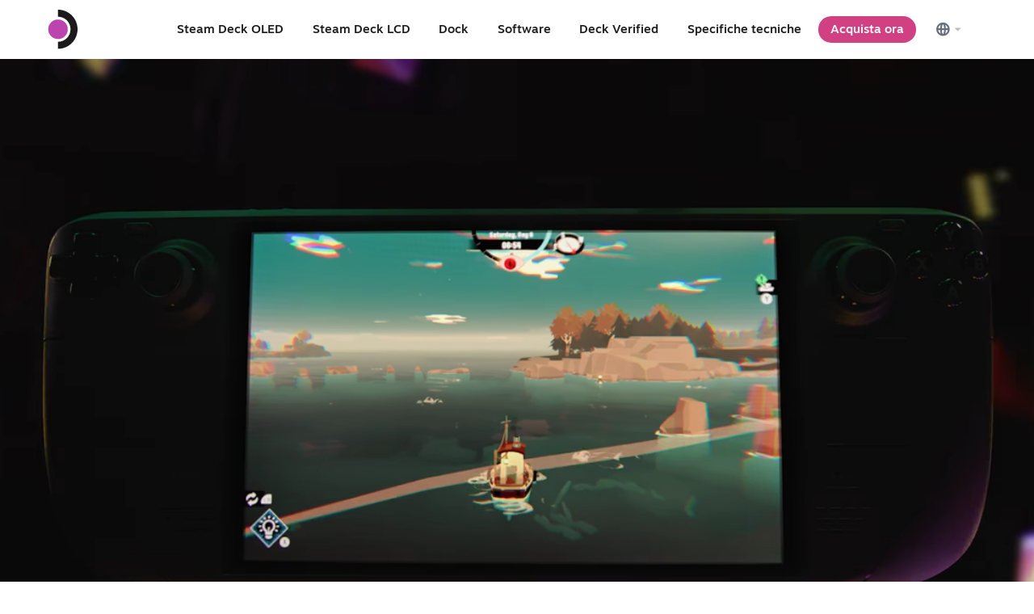

--- FILE ---
content_type: text/html; charset=UTF-8
request_url: https://www.steamdeck.com/it/
body_size: 8322
content:
<!DOCTYPE html>
<html>
	<head>
		<meta charset="utf-8">
		<title>Ti presentiamo Steam Deck OLED</title>

		<link rel="apple-touch-icon" sizes="180x180" href="https://www.steamdeck.com/apple-touch-icon.png?v=2">
		<link rel="manifest" href="https://www.steamdeck.com/public/site.webmanifest">
		<link rel="mask-icon" href="https://www.steamdeck.com/safari-pinned-tab.svg?v=2" color="#ff862c">
		<link rel="shortcut icon" href="https://www.steamdeck.com/favicon.ico">
		<meta name="msapplication-TileColor" content="#111717">
		<meta name="msapplication-config" content="https://www.steamdeck.com/browserconfig.xml">
		<meta name="theme-color" content="#ffffff">
		<meta name="universe" content="public">

		<link rel="icon" type="image/png" sizes="32x32" href="https://cdn.fastly.steamstatic.com/steamdeck/images/favicon-32x32.png">
		<link rel="icon" type="image/png" sizes="16x16" href="https://cdn.fastly.steamstatic.com/steamdeck/images/favicon-16x16.png">

		<meta name="viewport" content="width=device-width, initial-scale=1, minimum-scale=1">
		<meta http-equiv="X-UA-Compatible" content="IE=edge">

		<meta name="description" content="Disponibile ora.">
		<meta name="image" content="https://cdn.fastly.steamstatic.com/steamdeck/images/oled/social_media_image.jpg">

		<meta itemprop="name" content="Ti presentiamo Steam Deck OLED">
		<meta itemprop="description" content="Disponibile ora.">
		<meta itemprop="image" content="https://cdn.fastly.steamstatic.com/steamdeck/images/oled/social_media_image.jpg">

		<meta property="og:title" content="Steam Deck">
		<meta property="og:description" content="Disponibile ora.">
		<meta property="og:image" content="https://cdn.fastly.steamstatic.com/steamdeck/images/oled/social_media_image.jpg">
		<meta property="og:site_name" content="Steam Deck">
		<meta property="og:type" content="website">

		<meta name="twitter:card" content="summary_large_image">

		<!-- Global site tag (gtag.js) - Google Analytics -->
		<script async src="https://www.googletagmanager.com/gtag/js?id=UA-33822635-15"></script>
		<script>
			window.dataLayer = window.dataLayer || [];
			function gtag(){dataLayer.push(arguments);}
			gtag('js', new Date());

			gtag('config', 'UA-33822635-15');
		</script>
        <link href="https://www.steamdeck.com/public/shared/css/motiva_sans.css?v=39fgdui1EygK&amp;_cdn=fastly" rel="stylesheet" type="text/css">
<link href="https://www.steamdeck.com/public/css/flickity.css?v=lHhjOa7O_vrL&amp;_cdn=fastly" rel="stylesheet" type="text/css">
<link href="https://www.steamdeck.com/public/css/fonts.css?v=z1Bhim3Ehvqk&amp;_cdn=fastly" rel="stylesheet" type="text/css">
<link href="https://www.steamdeck.com/public/css/rtable.css?v=dB7hCrtTu6zE&amp;_cdn=fastly" rel="stylesheet" type="text/css">
<link href="https://www.steamdeck.com/public/css/oled/global_oled.css?v=s94D2ahxGKB1&amp;_cdn=fastly" rel="stylesheet" type="text/css">
<link href="https://www.steamdeck.com/public/css/fancybox.css?v=IRjPhBZR-wwK&amp;_cdn=fastly" rel="stylesheet" type="text/css">
<link href="https://www.steamdeck.com/public/css/oled/home.css?v=w0AJbS9MpyPS&amp;_cdn=fastly" rel="stylesheet" type="text/css">
<link href="https://www.steamdeck.com/public/css/home_ver2.css?v=P1JxtEL4qWUu&amp;_cdn=fastly" rel="stylesheet" type="text/css">
<link href="https://www.steamdeck.com/public/css/asia.css?v=2he7DtRPaWlF&amp;_cdn=fastly" rel="stylesheet" type="text/css">
<script type="text/javascript" src="https://www.steamdeck.com/it/public/javascript/jquery-3.7.1.min.js?v=LIctvmD0unD7&amp;_cdn=fastly"></script>
<script type="text/javascript">$J = jQuery.noConflict();</script>
<script type="text/javascript" src="https://www.steamdeck.com/it/public/javascript/flickity.pkgd.min.js?v=ClToQuPjlea5&amp;_cdn=fastly"></script>

<script type="text/javascript" src="https://www.steamdeck.com/it/public/javascript/ScrollMagic.min.js?v=g1kfDdyYxv6W&amp;_cdn=fastly"></script>

<script type="text/javascript" src="https://www.steamdeck.com/it/public/javascript/jquery-ui.js?v=b10353175&amp;_cdn=fastly"></script>

<script type="text/javascript" src="https://www.steamdeck.com/it/public/javascript/jquery.color-2.1.2.js?v=Cig0X7GLvqm9&amp;_cdn=fastly"></script>

<script type="text/javascript" src="https://www.steamdeck.com/it/public/javascript/colorwizard.js?v=SGLTP_bPfOEx&amp;_cdn=fastly"></script>

<script type="text/javascript">
</script><script type="text/javascript" src="https://www.steamdeck.com/it/public/javascript/steamdeck_oled.js?v=DA08VsE4sw6X&amp;_cdn=fastly"></script>
<script type="text/javascript" src="https://www.steamdeck.com/it/public/javascript/fancybox.umd.js?v=aNcdRPoz2mpR&amp;_cdn=fastly"></script>
<script type="text/javascript" src="https://www.steamdeck.com/it/public/javascript/home.js?v=gCBf4HgRD798&amp;_cdn=fastly"></script>
<script type="text/javascript" src="https://www.steamdeck.com/it/public/javascript/asia.js?v=ZaCEUFkYuqXu&amp;_cdn=fastly"></script>

	</head>
	<body data-lang="it" data-vsapp-context="home aus-announce available" class="home aus-announce available it ver2 oled">
		<header class="main_header" id="topnav">
		<div class="header_outer_wrapper">
						<div class="header_wrapper">
				<div class="homecontainer" id="heightguide"><a class="home" href="https://www.steamdeck.com/it/">
					<svg width="70" height="50" viewBox="0 0 70 50" fill="none" xmlns="http://www.w3.org/2000/svg">
						<path id="header-logo-arc" fill-rule="evenodd" clip-rule="evenodd" d="M28.1744 24.6928C28.1744 15.9508 21.0877 8.86409 12.3457 8.86409V0C25.9832 0 37.0385 11.0553 37.0385 24.6928C37.0385 38.3303 25.9832 49.3856 12.3457 49.3856V40.5215C21.0877 40.5215 28.1744 33.4348 28.1744 24.6928Z" fill="#1B1B1B"/>
						<circle data-cycle="fill" cx="12.3464" cy="24.7191" r="12.3464" fill="url(#paint0_linear)"/>
						<defs>
						<linearGradient id="paint0_linear" x1="-9.5" y1="16.9323" x2="19.5" y2="30.9323" gradientUnits="userSpaceOnUse">
						<stop offset="0.106991" stop-color="#C957E6"/>
						<stop offset="1" stop-color="#1A9FFF"/>
						</linearGradient>
						</defs>
					</svg>
					</a>
											<div class="language-button hide-desktop">
							<a>
								<svg width="64" height="41" viewBox="0 0 64 41" fill="none" xmlns="http://www.w3.org/2000/svg">
									<path class="bg" d="M0 20.6929C0 9.64718 8.95431 0.692871 20 0.692871H44C55.0457 0.692871 64 9.64718 64 20.6929V20.6929C64 31.7386 55.0457 40.6929 44 40.6929H20C8.95431 40.6929 0 31.7386 0 20.6929V20.6929Z" fill="#ffffff00"/>
									<path class="globe" d="M24 10.6929C22.0222 10.6929 20.0888 11.2794 18.4443 12.3782C16.7998 13.477 15.5181 15.0388 14.7612 16.866C14.0043 18.6933 13.8063 20.704 14.1922 22.6438C14.578 24.5836 15.5304 26.3654 16.9289 27.7639C18.3275 29.1625 20.1093 30.1149 22.0491 30.5007C23.9889 30.8866 25.9996 30.6885 27.8268 29.9317C29.6541 29.1748 31.2159 27.8931 32.3147 26.2486C33.4135 24.6041 34 22.6707 34 20.6929C34 19.3797 33.7413 18.0793 33.2388 16.866C32.7363 15.6528 31.9997 14.5504 31.0711 13.6218C30.1425 12.6932 29.0401 11.9566 27.8268 11.4541C26.6136 10.9515 25.3132 10.6929 24 10.6929V10.6929ZM31.2133 19.4262H28.2333C28.177 17.6376 27.8741 15.8653 27.3333 14.1595C28.3436 14.6772 29.2198 15.4224 29.8931 16.3363C30.5664 17.2502 31.0183 18.3079 31.2133 19.4262ZM24.06 28.0262H23.94C23.44 27.5929 22.4867 25.5529 22.3 21.9595H25.7C25.5133 25.5529 24.56 27.5929 24.06 28.0262ZM22.3 19.4262C22.4867 15.8329 23.44 13.7929 23.94 13.3595H24.06C24.56 13.7929 25.5133 15.8329 25.7 19.4262H22.3ZM20.6667 14.1595C20.1168 15.8641 19.805 17.6364 19.74 19.4262H16.7867C16.9817 18.3079 17.4336 17.2502 18.1069 16.3363C18.7802 15.4224 19.6564 14.6772 20.6667 14.1595ZM16.7867 21.9595H19.7667C19.823 23.7481 20.1259 25.5204 20.6667 27.2262C19.6564 26.7085 18.7802 25.9634 18.1069 25.0495C17.4336 24.1356 16.9817 23.0778 16.7867 21.9595V21.9595ZM27.3333 27.2262C27.8832 25.5217 28.195 23.7494 28.26 21.9595H31.24C31.0422 23.0804 30.5862 24.1397 29.9081 25.0539C29.2301 25.968 28.3486 26.7117 27.3333 27.2262V27.2262Z" fill="#67707B"/>
									<path class="arrow" d="M45.9936 23.5395L41.0703 18.6162H50.917L45.9936 23.5395Z" fill="#B8BCBF"/>
								</svg>
							</a>
						</div>
										<a class="burg" id="burger">
						<div class="icon"><div></div></div>
					</a>
				</div>
				<div class="menu closed" id="menu">
					<a class="oled-deck" href="https://www.steamdeck.com/it/oled"><span><nobr>Steam Deck OLED</nobr></span></a>
					<a class="deck" href="https://www.steamdeck.com/it/deck"><span><nobr>Steam Deck LCD</nobr></span></a>
											<a class="dock" href="https://www.steamdeck.com/it/dock"><span><nobr>Dock</nobr></span></a>
										<a class="software" href="https://www.steamdeck.com/it/software"><span><nobr>Software</nobr></span></a>
					<a class="verified" href="https://www.steamdeck.com/it/verified"><span><nobr>Deck Verified</nobr></span></a>
					<a class="tech" href="https://www.steamdeck.com/it/tech"><span><nobr>Specifiche tecniche</nobr></span></a>
											<a class="reserve highlight" href="https://store.steampowered.com/app/1675200/Steam_Deck/?utm_source=steamdeck_com"><button data-cycle="background-color"><span><nobr>
							Acquista ora						</button></nobr></span></a>
					
											<div class="language-button hide-mobile">
							<a>
								<svg width="64" height="41" viewBox="0 0 64 41" fill="none" xmlns="http://www.w3.org/2000/svg">
									<path class="bg" d="M0 20.6929C0 9.64718 8.95431 0.692871 20 0.692871H44C55.0457 0.692871 64 9.64718 64 20.6929V20.6929C64 31.7386 55.0457 40.6929 44 40.6929H20C8.95431 40.6929 0 31.7386 0 20.6929V20.6929Z" fill="#ffffff00"/>
									<path class="globe" d="M24 10.6929C22.0222 10.6929 20.0888 11.2794 18.4443 12.3782C16.7998 13.477 15.5181 15.0388 14.7612 16.866C14.0043 18.6933 13.8063 20.704 14.1922 22.6438C14.578 24.5836 15.5304 26.3654 16.9289 27.7639C18.3275 29.1625 20.1093 30.1149 22.0491 30.5007C23.9889 30.8866 25.9996 30.6885 27.8268 29.9317C29.6541 29.1748 31.2159 27.8931 32.3147 26.2486C33.4135 24.6041 34 22.6707 34 20.6929C34 19.3797 33.7413 18.0793 33.2388 16.866C32.7363 15.6528 31.9997 14.5504 31.0711 13.6218C30.1425 12.6932 29.0401 11.9566 27.8268 11.4541C26.6136 10.9515 25.3132 10.6929 24 10.6929V10.6929ZM31.2133 19.4262H28.2333C28.177 17.6376 27.8741 15.8653 27.3333 14.1595C28.3436 14.6772 29.2198 15.4224 29.8931 16.3363C30.5664 17.2502 31.0183 18.3079 31.2133 19.4262ZM24.06 28.0262H23.94C23.44 27.5929 22.4867 25.5529 22.3 21.9595H25.7C25.5133 25.5529 24.56 27.5929 24.06 28.0262ZM22.3 19.4262C22.4867 15.8329 23.44 13.7929 23.94 13.3595H24.06C24.56 13.7929 25.5133 15.8329 25.7 19.4262H22.3ZM20.6667 14.1595C20.1168 15.8641 19.805 17.6364 19.74 19.4262H16.7867C16.9817 18.3079 17.4336 17.2502 18.1069 16.3363C18.7802 15.4224 19.6564 14.6772 20.6667 14.1595ZM16.7867 21.9595H19.7667C19.823 23.7481 20.1259 25.5204 20.6667 27.2262C19.6564 26.7085 18.7802 25.9634 18.1069 25.0495C17.4336 24.1356 16.9817 23.0778 16.7867 21.9595V21.9595ZM27.3333 27.2262C27.8832 25.5217 28.195 23.7494 28.26 21.9595H31.24C31.0422 23.0804 30.5862 24.1397 29.9081 25.0539C29.2301 25.968 28.3486 26.7117 27.3333 27.2262V27.2262Z" fill="#67707B"/>
									<path class="arrow" d="M45.9936 23.5395L41.0703 18.6162H50.917L45.9936 23.5395Z" fill="#B8BCBF"/>
								</svg>
							</a>
						</div>
									</div>
			</div>
		</div>
		</header>
							<div id="language-dropdown">
										<div class="head language-text-line">Cambia lingua</div>
					<div class="menu">
													<a class="language-text-line language-option" href="https://www.steamdeck.com/en/">
								<span>English (inglese)</span>
							</a>
													<a class="language-text-line language-option" href="https://www.steamdeck.com/es/">
								<span>Español - España (spagnolo - Spagna)</span>
							</a>
													<a class="language-text-line language-option" href="https://www.steamdeck.com/fr/">
								<span>Français (francese)</span>
							</a>
													<a class="language-text-line language-option" href="https://www.steamdeck.com/de/">
								<span>Deutsch (tedesco)</span>
							</a>
													<a class="language-text-line language-option current-lang" href="https://www.steamdeck.com/it/">
								<span>Italiano</span>
							</a>
													<a class="language-text-line language-option" href="https://www.steamdeck.com/ja/">
								<span>日本語 (giapponese)</span>
							</a>
													<a class="language-text-line language-option" href="https://www.steamdeck.com/ko/">
								<span>한국어 (coreano)</span>
							</a>
													<a class="language-text-line language-option" href="https://www.steamdeck.com/zh-tw/">
								<span>繁體中文 (cinese tradizionale)</span>
							</a>
													<a class="language-text-line language-option" href="https://www.steamdeck.com/ru/">
								<span>Русский (russo)</span>
							</a>
													<a class="language-text-line language-option" href="https://www.steamdeck.com/pt-br/">
								<span>Português - Brasil (portoghese brasiliano)</span>
							</a>
													<a class="language-text-line language-option" href="https://www.steamdeck.com/bg/">
								<span>Български (bulgaro)</span>
							</a>
													<a class="language-text-line language-option" href="https://www.steamdeck.com/es-419/">
								<span>Español - Latinoamérica (spagnolo dell'America Latina)</span>
							</a>
													<a class="language-text-line language-option" href="https://www.steamdeck.com/zh-cn/">
								<span>简体中文 (cinese semplificato)</span>
							</a>
													<a class="language-text-line language-option" href="https://www.steamdeck.com/cs/">
								<span>Čeština (ceco)</span>
							</a>
													<a class="language-text-line language-option" href="https://www.steamdeck.com/da/">
								<span>Dansk (danese)</span>
							</a>
													<a class="language-text-line language-option" href="https://www.steamdeck.com/nl/">
								<span>Nederlands (olandese)</span>
							</a>
													<a class="language-text-line language-option" href="https://www.steamdeck.com/fi/">
								<span>Suomi (finlandese)</span>
							</a>
													<a class="language-text-line language-option" href="https://www.steamdeck.com/el/">
								<span>Ελληνικά (greco)</span>
							</a>
													<a class="language-text-line language-option" href="https://www.steamdeck.com/hu/">
								<span>Magyar (ungherese)</span>
							</a>
													<a class="language-text-line language-option" href="https://www.steamdeck.com/no/">
								<span>Norsk (norvegese)</span>
							</a>
													<a class="language-text-line language-option" href="https://www.steamdeck.com/pl/">
								<span>Polski (polacco)</span>
							</a>
													<a class="language-text-line language-option" href="https://www.steamdeck.com/pt/">
								<span>Português (portoghese - Portogallo)</span>
							</a>
													<a class="language-text-line language-option" href="https://www.steamdeck.com/ro/">
								<span>Română (rumeno)</span>
							</a>
													<a class="language-text-line language-option" href="https://www.steamdeck.com/sv/">
								<span>Svenska (svedese)</span>
							</a>
													<a class="language-text-line language-option" href="https://www.steamdeck.com/th/">
								<span>ไทย (tailandese)</span>
							</a>
													<a class="language-text-line language-option" href="https://www.steamdeck.com/tr/">
								<span>Türkçe (turco)</span>
							</a>
													<a class="language-text-line language-option" href="https://www.steamdeck.com/uk/">
								<span>Українська (ucraino)</span>
							</a>
													<a class="language-text-line language-option" href="https://www.steamdeck.com/vi/">
								<span>Tiếng Việt (vietnamita)</span>
							</a>
													<a class="language-text-line language-option" href="https://www.steamdeck.com/id/">
								<span>Indonesiano</span>
							</a>
											</div>
					<a id="language-close" class="language-text-line">Annulla [esc]</a>
				</div>
					<div class="scrim" id="scrim"></div>
		<div id="content" data-content-context="home aus-announce available">
			<div id="topnavspacer"></div>
            <section class="videocontainer plugit inverted center hero" id="hero">
                <video poster="https://cdn.fastly.steamstatic.com/steamdeck/images/video/oled_orb_3.jpg" id="home_feature_video" preload="" autoplay="" muted="" playsinline="" loop="">
                    <source src="https://cdn.fastly.steamstatic.com/steamdeck/images/video/oled_orb_3.webm" type="video/webm" />
                    <source src="https://cdn.fastly.steamstatic.com/steamdeck/images/video/oled_orb_3.mp4" type="video/mp4" />
                </video>
                <div class="content">
                    <div class="spacer"></div>
                    <div class="hide-mobile">
                        <h1>I tuoi giochi, ovunque</h1>
                        <h3 class="light herosub">Il dispositivo portatile e potente per i giochi per PC, progettato per il comfort e un'esperienza utente simile a una console.</h3>
                        <h3 class="light">
                                                        <a href="https://store.steampowered.com/app/1675200/Steam_Deck/?utm_source=steamdeck_com"><button class=""><nobr>
                            Acquistalo ora
			<svg class="rightarrow" width="32" height="32" viewBox="0 0 32 32" fill="none" xmlns="http://www.w3.org/2000/svg">
				<path fill="currentColor" d="M16.4091 8.48003L21.5024 13.5734L1.98242 13.5734L1.98242 18.0178H21.5024L16.4091 23.1111L19.5558 26.2578L30.018 15.7956L19.5558 5.33337L16.4091 8.48003Z" />
			</svg>
		                        </nobr></button></a></h3>
                    </div>
                </div>
                <a class="sidelink hide-mobile" href="https://www.youtube.com/watch?v=_vTsZMvjJ-A"><span>Guarda il video completo, illuminato interamente con gli Steam Deck 
			<svg class="inline-arrow button" width="30" height="30" viewBox="0 0 31 30" fill="url(#paint0_linear)" xmlns="http://www.w3.org/2000/svg">
				<path class="highlight" fill="white" d="M15 30C23.2843 30 30 23.2843 30 15C30 6.71573 23.2843 0 15 0C6.71573 0 0 6.71573 0 15C0 23.2843 6.71573 30 15 30ZM18.08 13.0554L13.6233 8.59874L16.3767 5.84541L25.5311 14.9999L16.3767 24.1543L13.6233 21.401L18.08 16.9443H5V13.0554H18.08Z" />
				<path class="base" data-cycle="fill" fill="url(#paint0_linear)" d="M15 30C23.2843 30 30 23.2843 30 15C30 6.71573 23.2843 0 15 0C6.71573 0 0 6.71573 0 15C0 23.2843 6.71573 30 15 30ZM18.08 13.0554L13.6233 8.59874L16.3767 5.84541L25.5311 14.9999L16.3767 24.1543L13.6233 21.401L18.08 16.9443H5V13.0554H18.08Z" />
				<linearGradient id="paint0_linear" x1="-9.5" y1="16.9323" x2="19.5" y2="30.9323" gradientUnits="userSpaceOnUse">
					<stop offset="0.106991" stop-color="#C957E6"/>
					<stop offset="1" stop-color="#1A9FFF"/>
				</linearGradient>
			</svg>
		</span></a>
            </section>
            <section class="hide-desktop hero inverted center" id="hero-text">
                <div class="content">
                    <h1>I tuoi giochi, ovunque</h1>
                    <h3 class="light">Il dispositivo portatile e potente per i giochi per PC, progettato per il comfort e un'esperienza utente simile a una console.</h3>
                    <h3 class="light">
                                                <a href="oled"><button class=""><nobr>
                        Acquistalo ora
			<svg class="rightarrow" width="32" height="32" viewBox="0 0 32 32" fill="none" xmlns="http://www.w3.org/2000/svg">
				<path fill="currentColor" d="M16.4091 8.48003L21.5024 13.5734L1.98242 13.5734L1.98242 18.0178H21.5024L16.4091 23.1111L19.5558 26.2578L30.018 15.7956L19.5558 5.33337L16.4091 8.48003Z" />
			</svg>
		                    </nobr></button></a></h3>
                    <a class="sublink" href="https://www.youtube.com/watch?v=_vTsZMvjJ-A"><span>Guarda il video completo, illuminato interamente con gli Steam Deck 
			<svg class="inline-arrow button" width="30" height="30" viewBox="0 0 31 30" fill="url(#paint0_linear)" xmlns="http://www.w3.org/2000/svg">
				<path class="highlight" fill="white" d="M15 30C23.2843 30 30 23.2843 30 15C30 6.71573 23.2843 0 15 0C6.71573 0 0 6.71573 0 15C0 23.2843 6.71573 30 15 30ZM18.08 13.0554L13.6233 8.59874L16.3767 5.84541L25.5311 14.9999L16.3767 24.1543L13.6233 21.401L18.08 16.9443H5V13.0554H18.08Z" />
				<path class="base" data-cycle="fill" fill="url(#paint0_linear)" d="M15 30C23.2843 30 30 23.2843 30 15C30 6.71573 23.2843 0 15 0C6.71573 0 0 6.71573 0 15C0 23.2843 6.71573 30 15 30ZM18.08 13.0554L13.6233 8.59874L16.3767 5.84541L25.5311 14.9999L16.3767 24.1543L13.6233 21.401L18.08 16.9443H5V13.0554H18.08Z" />
				<linearGradient id="paint0_linear" x1="-9.5" y1="16.9323" x2="19.5" y2="30.9323" gradientUnits="userSpaceOnUse">
					<stop offset="0.106991" stop-color="#C957E6"/>
					<stop offset="1" stop-color="#1A9FFF"/>
				</linearGradient>
			</svg>
		</span></a>
                </div>
            </section>
			            <section class="center inverted videocontainer gradientoverlay">
                <video poster="https://cdn.fastly.steamstatic.com/steamdeck/images/video/overview_oled.jpg" preload="" autoplay="" muted="" playsinline="" loop="">
                    <source src="https://cdn.fastly.steamstatic.com/steamdeck/images/video/overview_oled.webm?v=2" type="video/webm" />
                    <source src="https://cdn.fastly.steamstatic.com/steamdeck/images/video/overview_oled.mp4?v=2" type="video/mp4" />
                </video>
            </section>
                        <section class="inverted two-blocks">
                <div class="content">
                    <div class="gridrow">
                        <div class="col_6">
                            <div class="block-image">
                                <img src="https://cdn.fastly.steamstatic.com/steamdeck/images/verified/verified_check_wide.png">
                            </div>
                            <h4>Scopri fantastiche esperienze di gioco su Deck</h4>
                            <p><a href="verified">Scopri di più sul programma Deck Verified
			<svg class="inline-arrow button" width="30" height="30" viewBox="0 0 31 30" fill="url(#paint0_linear)" xmlns="http://www.w3.org/2000/svg">
				<path class="highlight" fill="white" d="M15 30C23.2843 30 30 23.2843 30 15C30 6.71573 23.2843 0 15 0C6.71573 0 0 6.71573 0 15C0 23.2843 6.71573 30 15 30ZM18.08 13.0554L13.6233 8.59874L16.3767 5.84541L25.5311 14.9999L16.3767 24.1543L13.6233 21.401L18.08 16.9443H5V13.0554H18.08Z" />
				<path class="base" data-cycle="fill" fill="url(#paint0_linear)" d="M15 30C23.2843 30 30 23.2843 30 15C30 6.71573 23.2843 0 15 0C6.71573 0 0 6.71573 0 15C0 23.2843 6.71573 30 15 30ZM18.08 13.0554L13.6233 8.59874L16.3767 5.84541L25.5311 14.9999L16.3767 24.1543L13.6233 21.401L18.08 16.9443H5V13.0554H18.08Z" />
				<linearGradient id="paint0_linear" x1="-9.5" y1="16.9323" x2="19.5" y2="30.9323" gradientUnits="userSpaceOnUse">
					<stop offset="0.106991" stop-color="#C957E6"/>
					<stop offset="1" stop-color="#1A9FFF"/>
				</linearGradient>
			</svg>
		</a></p>
                        </div>
                        <div class="col_6">
                            <div class="block-image">
                                <img src="https://cdn.fastly.steamstatic.com/steamdeck/images/overview_walkingSteam.gif">
                            </div>
                            <h4>Porta Steam con te, ovunque tu vada!</h4>
                            <p><a href="software">Maggiori informazioni sul software
			<svg class="inline-arrow button" width="30" height="30" viewBox="0 0 31 30" fill="url(#paint0_linear)" xmlns="http://www.w3.org/2000/svg">
				<path class="highlight" fill="white" d="M15 30C23.2843 30 30 23.2843 30 15C30 6.71573 23.2843 0 15 0C6.71573 0 0 6.71573 0 15C0 23.2843 6.71573 30 15 30ZM18.08 13.0554L13.6233 8.59874L16.3767 5.84541L25.5311 14.9999L16.3767 24.1543L13.6233 21.401L18.08 16.9443H5V13.0554H18.08Z" />
				<path class="base" data-cycle="fill" fill="url(#paint0_linear)" d="M15 30C23.2843 30 30 23.2843 30 15C30 6.71573 23.2843 0 15 0C6.71573 0 0 6.71573 0 15C0 23.2843 6.71573 30 15 30ZM18.08 13.0554L13.6233 8.59874L16.3767 5.84541L25.5311 14.9999L16.3767 24.1543L13.6233 21.401L18.08 16.9443H5V13.0554H18.08Z" />
				<linearGradient id="paint0_linear" x1="-9.5" y1="16.9323" x2="19.5" y2="30.9323" gradientUnits="userSpaceOnUse">
					<stop offset="0.106991" stop-color="#C957E6"/>
					<stop offset="1" stop-color="#1A9FFF"/>
				</linearGradient>
			</svg>
		</a></p>
                        </div>
                    </div>
                </div>
            </section>
            <section class="center inverted videocontainer gradientoverlay">
                <video poster="https://cdn.fastly.steamstatic.com/steamdeck/images/video/lifestyle_hotTub.jpg" preload="" autoplay="" muted="" playsinline="" loop="">
                    <source src="https://cdn.fastly.steamstatic.com/steamdeck/images/video/lifestyle_hotTub.webm?v=2" type="video/webm" />
                    <source src="https://cdn.fastly.steamstatic.com/steamdeck/images/video/lifestyle_hotTub.mp4?v=2" type="video/mp4" />
                </video>
            </section>
			            <section class="deck_skus" id="skus">
                <div class="content head">
                    <h2>Confronta i modelli</h2>
                </div>
                <div class="content gridrow sku_details">
                    <div class="col_4">
                        <div class="deck_sku_head">
                            		<div class="deck_pricing_ctn">
					<div class="deck_price_final"></div>
		</div>
		                            <h3 class="deck_sku"><span class="SSD">256 GB</span> <span class="display lcd">LCD</span></h3>
                        </div>
                        <ul>
                            <li>SSD NVMe da 256 GB</li>
                            <li>Display LCD 1280 x 800 otticamente accoppiato</li>
                            <li>Dimensione dello schermo 7" in diagonale</li>
                            <li>Frequenza di aggiornamento fino a 60 Hz</li>
                            <li>APU da 7 nm</li>
                            <li>Wi-Fi 5</li>
                            <li>Batteria da 40 Whr; 2-8 ore di gioco (a seconda del contenuto)</li>
                            <li>Alimentatore da 45 W con cavo da 1,5 m</li>
                            <li>Custodia</li>
                            <li>Bundle del profilo di Steam</li>
                        </ul>
                    </div>
                    <div class="col_4">
                        <div class="deck_sku_head">
                            		<div class="deck_pricing_ctn">
					<div class="deck_price_final">$549.00</div>
		</div>
		                            <h3 class="deck_sku"><span class="SSD">512 GB</span> <span class="display">OLED</span></h3>
                        </div>
                        <ul>
                            <li>SSD NVMe da 512 GB</li>
                            <li>Display OLED HDR 1280 x 800</li>
                            <li>Dimensione dello schermo 7,4" in diagonale</li>
                            <li>Frequenza di aggiornamento fino a 90 Hz</li>
                            <li>APU da 6 nm</li>
                            <li>Wi-Fi 6E</li>
                            <li>Batteria da 50 Whr; 3-12 ore di gioco (a seconda del contenuto)</li>
                            <li>Alimentatore da 45 W con cavo da 2,5 m</li>
                            <li>Custodia</li>
                            <li>Bundle del profilo di Steam</li>
                        </ul>
                    </div>
                    <div class="col_4">
                        <div class="deck_sku_head">
                            		<div class="deck_pricing_ctn">
					<div class="deck_price_final">$649.00</div>
		</div>
		                            <h3 class="deck_sku"><span class="SSD">1 TB</span> <span class="display">OLED</span></h3>
                        </div>
                        <ul>
                            <li>SSD NVMe da 1 TB</li>
                            <li>Display OLED HDR 1280 x 800</li>
                            <li>Dimensione dello schermo 7,4" in diagonale</li>
                            <li>Frequenza di aggiornamento fino a 90 Hz</li>
                            <li>Vetro acidato antiriflesso di qualità superiore</li>
                            <li>APU da 6 nm</li>
                            <li>Wi-Fi 6E</li>
                            <li>Batteria da 50 Whr; 3-12 ore di gioco (a seconda del contenuto)</li>
                            <li>Alimentatore da 45 W con cavo da 2,5 m</li>
                            <li>Custodia con fodera rimovibile</li>
                            <li>Bundle del profilo di Steam</li>
                            <li>Filmato di avvio esclusivo</li>
                            <li>Tema esclusivo per la tastiera virtuale</li>
                        </ul>
                    </div>
					                </div>
                <div class="sku_cta">
                    <div class="main_cta">
                        <span>Disponibile ora.</span>
                        <a href="https://store.steampowered.com/app/1675200/Steam_Deck/?utm_source=steamdeck_com"><button><nobr>Vedi su Steam
			<svg class="rightarrow" width="32" height="32" viewBox="0 0 32 32" fill="none" xmlns="http://www.w3.org/2000/svg">
				<path fill="currentColor" d="M16.4091 8.48003L21.5024 13.5734L1.98242 13.5734L1.98242 18.0178H21.5024L16.4091 23.1111L19.5558 26.2578L30.018 15.7956L19.5558 5.33337L16.4091 8.48003Z" />
			</svg>
		</nobr></button></a>
                    </div>
                </div>
            </section>
            <section class="center inverted videocontainer gradientoverlay">
                <video poster="https://cdn.fastly.steamstatic.com/steamdeck/images/video/overview_steamdeck_campMorales.jpg" preload="" autoplay="" muted="" playsinline="" loop="">
                    <source src="https://cdn.fastly.steamstatic.com/steamdeck/images/video/overview_steamdeck_campMorales.mp4?v=2" type="video/mp4" />
                </video>
                <div class="outercontent bottom">
                    <section>
                        <div class="content gamedetails">
                            <div class="gamelogo"><img src="https://cdn.fastly.steamstatic.com/steamdeck/images/gamelogo_milesMorales.png" /></div>
                            <div class="footnote"><p>© MARVEL 2022</p></div>
                        </div>
                    </section>
                </div>
            </section>
        

			<div id="mobile-indicator"></div>
			<section class="inverted gradient home" data-cycle="background-color" id="handson">
                <div class="content gridrow">
					<div class="col_8">
                    	<h2>Metti le mani sul Deck!</h2>
                    	<p class="large">Sono iniziate le spedizioni di Steam Deck.</p>
					</div>
					<div class="col_4 right">
						<a href="https://store.steampowered.com/app/1675200/Steam_Deck/?utm_source=steamdeck_com"><button><nobr>
							Acquistalo ora
			<svg class="rightarrow" width="32" height="32" viewBox="0 0 32 32" fill="none" xmlns="http://www.w3.org/2000/svg">
				<path fill="currentColor" d="M16.4091 8.48003L21.5024 13.5734L1.98242 13.5734L1.98242 18.0178H21.5024L16.4091 23.1111L19.5558 26.2578L30.018 15.7956L19.5558 5.33337L16.4091 8.48003Z" />
			</svg>
								</nobr></button></a>
					</div>
            </section>
			<section class="main_footer inverted home" style="background-color: #F8F8F7">

									<style>
						.main_footer .Rtable a {
    						color: #0E141B;
						}
						.main_footer .content.disclaimer p,
						.main_footer .content.legal p {
							color: #0E141B;
						}
						.main_footer .footer-logo.steamdeck img {
							height: 12em;
						}
						.main_footer .footer-logo.valve svg path {
							fill: #0E141B;
						}
					</style>
								
				<div class="content">
					<a class="footer-logo steamdeck" href="https://www.steamdeck.com/it/">
											<img src="https://cdn.fastly.steamstatic.com/steamdeck/images/footerLogos/sdlogo01_F8F8F7_0E141B.jpg" />
										</a>
					<div class="link-block-container">
						<div class="link-block">
							<div class="footer-logo valve"><a href="https://www.valvesoftware.com">								
								<svg width="796" height="226" viewBox="0 0 796 226" fill="none" xmlns="http://www.w3.org/2000/svg">
								<path d="M244.034 126.209H273.366L258.091 70.1113L244.034 126.209Z" fill="#F74843"/>
								<path d="M0.0161133 225.042H764.534V0H0.0161133V225.042ZM124.179 179.129H99.9818L60.4656 46.523H86.6212L112.124 146.619L136.974 46.523H164.392L124.179 179.129ZM287.379 179.129L278.458 145.966H238.942C238.942 145.966 232.065 172.644 230.673 178.476C222.708 179.085 203.255 178.476 203.255 178.476L240.856 46.523H276.543L314.144 179.129H287.379ZM455.628 179.129H374.028V46.523H400.14V156.803H455.585V179.129H455.628ZM551.242 179.129H527.654L487.485 46.523H514.293L539.796 145.357L564.646 46.523H591.411L551.242 179.129ZM701.691 63.757H666.004V82.8623H698.514V100.053H666.004V119.811H701.691V137.045H646.246V46.523H701.734V63.757H701.691Z" fill="#F74843"/>
								<path d="M782.986 0C790.167 0 795.868 5.83171 795.868 13.1431C795.868 20.5415 790.167 26.3297 782.899 26.3297C775.718 26.3297 769.887 20.5415 769.887 13.1431C769.887 5.83171 775.718 0 782.899 0H782.986ZM782.899 2.04545C777.111 2.04545 772.367 7.00676 772.367 13.1431C772.367 19.41 777.111 24.2842 782.943 24.2842C788.774 24.3277 793.431 19.41 793.431 13.1866C793.431 7.00673 788.774 2.04545 782.943 2.04545H782.899ZM780.462 20.7591H778.112V6.13635C779.331 5.96227 780.506 5.78818 782.246 5.78818C784.466 5.78818 785.946 6.2669 786.816 6.87618C787.686 7.52899 788.165 8.52993 788.165 9.92258C788.165 11.8375 786.86 13.0125 785.293 13.4913V13.6218C786.555 13.8829 787.469 15.0144 787.73 17.1904C788.078 19.4535 788.426 20.3239 788.687 20.8026H786.207C785.858 20.3239 785.51 18.9748 785.206 17.0599C784.858 15.1885 783.9 14.4922 782.029 14.4922H780.375V20.7591H780.462ZM780.462 12.6644H782.159C784.074 12.6644 785.728 11.968 785.728 10.1402C785.728 8.83459 784.77 7.57252 782.159 7.57252C781.419 7.57252 780.854 7.61604 780.462 7.70308V12.6644Z" fill="#F74843"/>
								</svg>
							</a></div>
							<div class="Rtable Rtable--2cols">
								<div class="Rtable-cell"><a href="https://www.valvesoftware.com/about">Chi siamo</a></div>
								<div class="Rtable-cell"><a href="https://www.steamdeck.com/it/news">Notizie e aggiornamenti</a></div>
								<div class="Rtable-cell"><a href="https://www.valvesoftware.com/legal/site-terms-of-use">Termini di utilizzo</a></div>	
								<div class="Rtable-cell"><a href="https://www.steamdeck.com/it/press">Kit per la stampa</a></div>
								<div class="Rtable-cell"><a href="https://www.valvesoftware.com/">Lavora con noi</a></div>
								<div class="Rtable-cell"><a href="https://store.steampowered.com/privacy_agreement/?utm_source=steamdeck_com">Informativa sulla privacy</a></div>
								<div class="Rtable-cell"><a href="https://partner.steamgames.com/doc/steamdeck">Partner di Steam</a></div>
								<div class="Rtable-cell"><a href="https://www.valvesoftware.com/security/">Sicurezza</a></div>
								<div class="Rtable-cell"><a href="https://store.steampowered.com/legal/?utm_source=steamdeck_com">Informazioni legali</a></div>
								<div class="Rtable-cell"><a href="https://www.steampowered.com/?utm_source=steamdeck_com">Steam</a></div>
							</div>
						</div>
					</div>
				</div>
				<div class="content disclaimer">
					<p>Le specifiche del prodotto sono soggette a modifiche.</p>
				</div>
				<div class="content legal">
					<p>© 2022 Valve Corporation. Tutti i diritti riservati. Tutti i marchi sono di proprietà dei rispettivi proprietari negli Stati Uniti e in altri Paesi. Steam, il logo Steam, Steam Deck e il logo Steam Deck sono marchi commerciali e/o marchi registrati di Valve Corporation negli Stati Uniti e/o in altri Paesi.</p>
				</div>
			</section>
		</div>
	</body>
</html>


--- FILE ---
content_type: text/css;charset=UTF-8
request_url: https://www.steamdeck.com/public/shared/css/motiva_sans.css?v=39fgdui1EygK&_cdn=fastly
body_size: 430
content:
/*
 Font: 		Motiva Sans
 URL: 		http://www.youworkforthem.com/product.php?sku=T2982
 Foundry: 	Niramekko
 Foundry: 	http://www.youworkforthem.com/designer/293/niramekko
 Copyright:	Copyright  2011 by Rodrigo Saiani. All rights reserved.
 Version: 	1.0
 Created:	August 09, 2012
 License: 	http://www.youworkforthem.com/font-license
 License: 	The WebFont(s) listed in this document must follow the YouWorkForThem
			 WebFont license rules. All other parties are strictly restricted
			 from using the WebFonts(s) listed without a purchased license.
			 All details above must always remain unaltered and visible in your CSS.
 */

@font-face {
	font-family: 'Motiva Sans';
	src: url('https://www.steamdeck.com/public/shared/fonts/MotivaSans-Regular.ttf?v=4.015') format('truetype');
	font-weight: normal;
	font-style: normal;
}

@font-face {
	font-family: 'Motiva Sans';
	src: url('https://www.steamdeck.com/public/shared/fonts/MotivaSans-Light.ttf?v=4.015') format('truetype');
	font-weight: 300; /* Light */
	font-style: normal;
}

@font-face {
	font-family: 'Motiva Sans';
	src: url('https://www.steamdeck.com/public/shared/fonts/MotivaSans-Thin.ttf?v=4.015') format('truetype');
	font-weight: 200; /* Ultra-Light / Thin */
	font-style: normal;
}

@font-face {
	font-family: 'Motiva Sans';
	src: url('https://www.steamdeck.com/public/shared/fonts/MotivaSans-Medium.ttf?v=4.015') format('truetype');
	font-weight: 500; /* Medium */
	font-style: normal;
}

@font-face {
	font-family: 'Motiva Sans';
	src: url('https://www.steamdeck.com/public/shared/fonts/MotivaSans-Bold.ttf?v=4.015') format('truetype');
	font-weight: bold;
	font-style: normal;
}

@font-face {
	font-family: 'Motiva Sans';
	src: url('https://www.steamdeck.com/public/shared/fonts/MotivaSans-RegularItalic.ttf?v=4.015') format('truetype');
	font-weight: normal;
	font-style: italic;
}

@font-face {
	font-family: 'Motiva Sans';
	src: url('https://www.steamdeck.com/public/shared/fonts/MotivaSans-LightItalic.ttf?v=4.015') format('truetype');
	font-weight: 300; /* Light */
	font-style: italic;
}

@font-face {
	font-family: 'Motiva Sans';
	src: url('https://www.steamdeck.com/public/shared/fonts/MotivaSans-BoldItalic.ttf?v=4.015') format('truetype');
	font-weight: bold;
	font-style: italic;
}

@font-face {
	font-family: 'Motiva Sans';
	src: url('https://www.steamdeck.com/public/shared/fonts/MotivaSans-Black.ttf?v=4.015') format('truetype');
	font-weight: 900; /* Black */
	font-style: normal;
}



--- FILE ---
content_type: text/css;charset=UTF-8
request_url: https://www.steamdeck.com/public/css/rtable.css?v=dB7hCrtTu6zE&_cdn=fastly
body_size: 228
content:

.Rtable {
    display: flex;
    flex-wrap: wrap;
    margin: 1em 0 2em 0;
    padding: 0;
    font-size: 1em;
}
.Rtable-cell {
    box-sizing: border-box;
    flex-grow: 1;
    width: 100%;
    padding: 0.4em 0em;
    overflow: hidden;
    list-style: none;
    border-top: solid 1px #3D4450;
    color: #FFFFFF;
}
.Rtable-cell > h1,
.Rtable-cell > h2,
.Rtable-cell > h3,
.Rtable-cell > h4,
.Rtable-cell > h5,
.Rtable-cell > h6 {
    margin: 0;
}
/* Table column sizing
================================== */
.Rtable--2cols > .Rtable-cell {
    width: 50%;
}
.Rtable--3cols > .Rtable-cell {
    width: 33.33%;
}
.Rtable--4cols > .Rtable-cell {
    width: 25%;
}
.Rtable--5cols > .Rtable-cell {
    width: 28%;
}
.Rtable--6cols > .Rtable-cell {
    width: 16.6%;
}

.Rtable--2cols > .Rtable-cell--value {
    width: 76%;
}
.Rtable--2cols > .Rtable-cell--key {
    color: #8B929A;
    width: 24%;
}

@media screen and ( max-width: 700px ) {
    .Rtable--2cols > .Rtable-cell--value {
        width: 68%;
    }
    .Rtable--2cols > .Rtable-cell--key {
        width: 32%;
    }
}

.Rtable-footnote {
    font-size: .8em;
    color: darkGrey;
}

--- FILE ---
content_type: text/css;charset=UTF-8
request_url: https://www.steamdeck.com/public/css/oled/global_oled.css?v=s94D2ahxGKB1&_cdn=fastly
body_size: 9164
content:

blockquote,body,dd,dl,figure,h1,h2,h3,h4,p{margin:0}ol[role=list],ul[role=list]{list-style:none}html:focus-within{scroll-behavior:smooth}body{min-height:100vh;text-rendering:optimizeSpeed;line-height:1.5}a:not([class]){text-decoration-skip-ink:auto}/*img,picture{max-width:100%;display:block}*/button,input,select,textarea{font:inherit}@media (prefers-reduced-motion:reduce){html:focus-within{scroll-behavior:auto}*,::after,::before{animation-duration:0s!important;animation-iteration-count:1!important;transition-duration:0s!important;scroll-behavior:auto!important}}ul,ul li,ul ul li{margin:0;padding:0;text-indent:0}
*, ::after, ::before { box-sizing: border-box; }

/* General Styles */

:root {
    --header-height: 0;
    --header-shadow-opacity: 0;
    --bg-black: #000000;
    --bg-dark: #1B1B1B;
    --bg-mid: #3D3F43;
    --bg-light: #ffffff;
    --bg-dark-accent: #5B5463;
    --bg-mid-accent: #D1C6CF;
    --bg-light-accent: #f3f0f3;
    --accent: rgba(249, 56, 34, 1);
    --accent-lcd: #1A9FFF;
    --gradient-blue: linear-gradient(69deg, rgba(0,196,246,1) 6%, rgba(0,116,223,1) 100%);
    --gradient-yellow: linear-gradient(130deg, rgb(244, 237, 54) 10%, rgb(234, 184, 6) 40%);
}

* {
	padding: 0;
	margin: 0;
}

html {
	overflow-x: hidden;
	height: 100%;
}

body,
input,
textarea,
button {
	font-family: "Motiva Sans", Sans-serif, -apple-system, system, sans-serif;
}

body, #content {
    background-color: var(--bg-light);
}
body.oled-deck {
    background-color: var(--bg-dark);
}

body {
	padding: 0;
	border: none;
    position: relative;
    overflow-x: hidden;
}
button, header a button {
    border: 1px solid transparent;
}
.footnote p {
    color: #FFFFFF! important;
    opacity: 0.6;
}

.betanotice {
    color: red;
    position: absolute;
    top: 0;
    right: 0;
    font-size: 0.8em;
}

.ui-shadow {
    box-shadow: 0px 72px 90px -28px rgba(0,0,0,0.3);
}

@media screen and (max-width: 700px ) {
    .ui-shadow {
        box-shadow: 0px 36px 56px -14px rgba(0,0,0,0.3);
    }
}

/*img.shadow {
    box-shadow: 0 0 20px -1px #00000052;
}*/

@media screen and (max-width: 700px ) {
    section button {
        margin-bottom: 0.5em;
        padding-top: 1em;
        padding-bottom: 1em;
        border-radius: 2em;
        padding-right: 1.6em;
    }
    section button:not(.mobile-slim) {
        width: 100%;
    }
}
.button {
    user-select: none;
}

@media screen and (min-width: 701px ) {
    .hide-desktop {
        display: none !important;
    }
}
@media screen and (max-width: 700px ) {
    .hide-mobile {
        display: none !important;
    }
}

#mobile-indicator {
    display: block;
}
@media screen and (min-width: 701px ) {
    #mobile-indicator {
        display: none;
    }
}

span.break {
    display: none;
}
@media screen and (max-width: 1280px ) {
    span.break {
        display: block;
    }
}

section {
    max-width: 1920px;
    background-color: #FFFFFF;
    margin: 0 auto;
    position: relative;
    padding: 4em;
}
section.halfpad {
    padding-top: calc( 6.875vw / 2 );
    padding-bottom: calc( 6.875vw / 2 );
}
section.halfpad-top {
    padding-top: calc( 6.875vw / 2 );
}
section.halfpad-bottom {
    padding-bottom: calc( 6.875vw / 2 );
}
section .content {
    max-width: 1280px;
    margin: auto;
}

#pc2 {
    padding-bottom: 0;
}

@media screen and (min-width: 700px) {
    #content > section:first-child {
        margin-top: calc( -1 * var( --header-height) );
    }
    #content > section:first-child .content {
        margin-top: var( --header-height);
    }
}
@media screen and (max-width: 700px) {
    section {
        padding: 7.6388888888889vw 3.6458333333333vw;
    }
    section#hero .content {
        padding-left: 3.6458333333333vw;
        padding-right: 3.6458333333333vw;
        width: 100%;
    }
}
@media screen and (min-width: 1280px) {
    section {
        padding: 88px 70px;
    }
}



section.bgimage,
section.inverted {
    background-color: var(--bg-dark);
    color: var(--bg-light);
}
section.inverted.light {
    background-color: var(--bg-mid);
}
section.inverted a {
    color: var(--bg-light);
}
section.gradient.inverted p,
section.gradient.inverted li {
    color: #FFFFFF;
}
.heroimage {
    --added-height-for-header: 0px;

    background-size: cover;
    background-position: center;
    background-repeat: no-repeat;
    width: 100%;
    height: calc( ( 100vw * 9 / 16 ) + var(--added-height-for-header) );
}
@media screen and (min-width: 700px) {
    .heroimage:first-child {
        --added-height-for-header: var(--header-height);
    }
}
.heroimage.ratio_2_1 {
    height: 50vw;
}
.heroimage.ratio_16_10 {
    height: 62.5vw;
}
.heroimage.ratio_3_1 {
    height: 33.3333vw;
}
.heroimage.rcc_custom_ratio {
    height: 40vw;
}
.heroimage.rcc_custom_ratio video {
    margin-top: -6%;
}
@media screen and ( min-width: 1920px ) {
    .heroimage {
        height: calc( ( 1920px * 9 / 16 ) + var(--added-height-for-header) );
    }
    .heroimage.ratio_2_1 {
        height: calc( ( 1920px / 2 ) + var(--added-height-for-header) );
    }
    .heroimage.ratio_16_10 {
        height: calc( ( 1920px * 10 / 16 ) + var(--added-height-for-header) );
    }
    .heroimage.ratio_3_1 {
        height: calc( ( 1920px * 1 / 3 ) + var(--added-height-for-header) );
    }
}
@media screen and (max-width: 700px) {
    .heroimage.rcc_custom_ratio {
        height: 42.25vw;
    }
    .heroimage.rcc_custom_ratio video {
        margin-top: 0;
    }
}
@media screen and (min-width: 1440px) {
    .heroimage.rcc_custom_ratio {
        height: calc( ( 1440px / 2.5 ));
    }
}

.narrow-text {
    max-width: 63ch;
}

@media screen and (max-width: 700px) {
    .narrow-text {
        width: 100%;
    }
}


section.inverted h1,
section.inverted h2,
section.inverted h3,
section.inverted h4,
section.inverted h5,
section.inverted h6,
section.bgimage h1,
section.bgimage h2,
section.bgimage h3,
section.bgimage h4,
section.bgimage h5,
section.bgimage h6,
section.bgimage p,
section.bgimage ul {
    color: #FFFFFF;
}
section.inverted p {
    color: var(--bg-light);
}
section.inverted ul {
    color: #B8BCBF;
}
section.inverted.whitecopy p,
section.inverted.whitecopy ul {
    color: #FFFFFF;
	font-weight: 400;
}
h1.inverted,
h2.inverted,
h3.inverted,
h4.inverted,
h5.inverted,
h6.inverted {
    color: var(--bg-light);
}


.right {
    text-align: right;
}
.right > a {
    width: 100%;
}
.bottom {
    display: flex;
    align-items: flex-end;
}
.videocontainer .content.bottom {
    top: auto;
    bottom: 0;
}

/* TEXT STYLES */

html {
    color: #1B1B1B;
    font-size: 14px;
}
@media screen and (min-width: 701px)
{
    html {
        font-size: calc( 14px + 3 * ((100vw - 700px) / 580));
    }
}
@media screen and (min-width: 1280px)
{
    html {
        font-size: 17px;
    }
}

a, a:visited {
	color: #1A9FFF;
	text-decoration: none;
    cursor: pointer;
    transition-property: color;
    transition-duration: 0.2s;
}
[data-cycle="background-color"] a, [data-cycle="background-color"] a:visited {
    color: var(--bg-light);
}
a:hover {
    color: #1A9FFF;
}

h1, h2, h3, h4, h5, h6 {
    margin-bottom: 0.5em;
    line-height: 1em;
    font-weight: 300;
    margin-left: auto;
    margin-right: auto;
}

h1 {
    font-size: 6em;
    letter-spacing: -0.01em;
    line-height: 1.1em;
    font-weight: 900;
}
h2 {
    font-size: 2.6em;
    line-height: 1.2em;
    font-weight: 900;
}
h2.light,
h2.light span,
h2 span.light {
    font-weight: 400;
}
h2.reducedpad {
    margin-bottom: 0.2em;
}
.th h2,
.fr h2,
.de h2 {
    margin-top: unset;
}
h1.stats,
h2.stats,
h3.stats {
    font-weight: 300;
}
h3 {
    font-size: 1.9em;
    line-height: 1.3em;
    font-weight: 900;
}
h3.light {
    font-weight: 400;
}
h4 {
    font-size: 1.4em;
    line-height: 1.3em;
    font-weight: 500;
}
h4.extrapad {
    margin-bottom: 1.5em;
}
h5 {
    font-size: 1.35em;
}
h6 {
    font-size: 1.2em;
}

h4, h5, h6 {
    margin-bottom: 0.6em;
}

@media screen and (max-width: 1000px) {
    h1 {
        font-size: 5em;
    }
    h2 {
        font-size: 2em;
    }
    h3 {
        font-size: 1.4em;
    }
    h4 {
        font-size: 1.2em;
    }
}


p {
    font-size: 1em;
    margin-bottom: 1.5em;
    font-weight: 500;
}
p:last-child {
    /*margin-bottom: 0;*/
}
p.large {
    font-size: 1.294em;
}
p.small {
    font-size: 0.824em;
}
p.head {
    font-weight: 900;
}

@media screen and (max-width: 700px) {
    html {
        font-size: 16px;
    }
    h1 {
        font-size: 2em;
    }
    h2 {
        font-size: 2em;
        margin-bottom: 1em;
    }
    h3 {
        font-size: 1.4em;
    }
    h4 {
        font-size: 1.2em;
        font-size: 1.5em;
    }
    h5 {
        font-size: 1em;
    }
    h6 {
        font-size: 1em;
    }
    p {
        font-size: 1em;
        font-weight: 400;
    }
    p.large {
        font-size: 1em;
    }
    p.small {
        font-size: 0.75em;
    }

}

@media screen and (max-width: 700px) {
    .mobile-center {
        text-align: center;
    }
}

.center,
.center h1,
.center h2,
.center h3,
.center h4,
.center h5,
.center h6,
.center p
{
    text-align: center;
}

ul {
    padding-inline-start: 1.2em;
    line-height: 1.7em;
    margin-bottom: 1.3em;
}
ol {
    margin-block-start: 0;
    margin-block-end: 0;
    text-align: left;
    padding-left: 2em;
    list-style-position: outside;
}
ol li {
    padding-left: 0.5em;
    line-height: 1.6em;
}
ol li::marker {
    color: #8B929A;
}

/* BUTTON STYLES */

a button {
    color: #FFFFFF;
    background-color: var(--accent);
}
a:hover button {
    background-color: var(--bg-dark);
    box-shadow: 0px 20px 40px 0px rgba(0, 0, 0, 0.22);
}

.nav a button {
    background-color: transparent;
    color: var(--bg-light);
}

@media screen and (min-width: 701px) {
    .nav a button {
        margin-left: 1em;
        margin-right: 1em;
    }
}

.nav a:hover button,
.nav a.selected button {
    background-color: var(--bg-light);
    color: var(--accent);
}

button {
    background-color: #1A9FFF;
    color: #FFFFFF;
    border: 0;
    font-size: 1em;
    line-height: 1.4em;
    border-radius: 2em;
    padding: 0.8em 1.4em 0.82em 1.5em;
    transition-property: all;
    transition-duration: 0.15s;
    font-weight: 500;
}
.gradient button,
button.dark {
    background-color: #1B1B1B;
}

a:hover button {
    cursor: pointer;
}
a:active button {
    background-color: ;
}
.gradient a:hover button,
a:hover button.dark {
    background-color: #FFFFFF;
    color: #1B1B1B;
}
.gradient a:active button,
a:active button.dark {
    background-color: #DCDEDF;
    color: #1B1B1B;
}

.rightarrow, .leftarrow {
    vertical-align: -0.25em;
    font-size: 1.3em;
    line-height: 0.8em;
    display: inline;
    height: 1em;
    width: auto;
    margin-left: 0.4em;
}
.leftarrow {
    margin-left: -0.2em;
    margin-right: 0.4em;
    transform: rotate(180deg);
}

p.disclaimer {
    font-size: 0.7em;
    font-style: italic;
    opacity: 0.5;
    margin
}

/* IMAGE STYLES */

section img:not([src*="svg"]) {
    width: 100%;
    max-width: 100%;
    margin-left: auto;
    margin-right: auto;
}
.bb_paragraph img[src*="svg"] {
	filter: invert()
}

section img.hero {
    vertical-align: bottom;
}

.imagecontainer {
    display: flex;
    align-items: center;
    flex-direction: column;
}
.imagecontainer.top {
    align-items: flex-start;
}

.imagecontainer.rightalignlogo img {
    height: 7em;
    width: 7em;
    margin-bottom: 2em;
    max-height: 7em;
    max-width: 7em;
    min-height: 7em;
    min-width: 7em;
    margin-right: 0;
}
@media screen and ( max-width: 700px ) {
    .imagecontainer.rightalignlogo img {
        display: none;
    }
}

/* GRID STYLES */

.gridrow {
    display: flex;
    justify-content: flex-start;
    width: 100%;
    gap: 5.75vw;
}
@media (min-width: 1280px)
{
    .gridrow {
        gap: calc( 1280px * 0.0575 );
    }
}
.gridrow.middle {
    align-items: center;
}

.col_1 {
	flex-basis: 3.062%;
}
.col_2 {
	flex-basis: 11.874%;
}
.col_3 {
	flex-basis: 20.686%;
}
.col_4 {
	flex-basis: 29.498%;
}
.col_5 {
	flex-basis: 38.31%;
}
.col_6 {
	flex-basis: 47.122%;
}
.col_7 {
	flex-basis: 55.934%;
}
.col_8 {
	flex-basis: 64.746%;
}
.col_9 {
	flex-basis: 73.558%;
}
.col_10 {
	flex-basis: 82.37%;
}
.col_11 {
	flex-basis: 91.182%;
}
.col_12 {
	flex-basis: 100%;
}

@media screen and (min-width: 701px) {
    .col_offset_9 {
        margin-left: 79.308%;
    }
    .col_offset_8 {
        margin-left: 64.746%;
    }
    .col_offset_7 {
        margin-left: 61.69%;
    }
    .col_offset_6 {
        margin-left: 47.122%;
    }
    .col_offset_5 {
        margin-left: 44.06%;
    }
    .col_offset_4 {
        margin-left: 35.248%;
    }
    .col_offset_3 {
        margin-left: 26.436%;
    }
    .col_offset_2 {
        margin-left: 17.624%;
    }
    .col_offset_1 {
        margin-left: 8.812%;
    }
}

@media screen and ( max-width: 700px ) {
    .gridrow {
        display: block;
    }
}

/* TOP NAV STYLES */

header {
    width: 100%;
    margin-left: auto;
    margin-right: auto;
    z-index: 9999;
    position: fixed;
}
header::after {
    opacity: var(--header-shadow-opacity);
    content: '';
    position: absolute;
    left: 0;
    right: 0;
    top: 0;
    bottom: 0;
    pointer-events: none;
    box-shadow: 0px 0px 20px -4px #00000042;
}
header .header_outer_wrapper {
    max-width: 1920px;
    margin-left: auto;
    margin-right: auto;
    background-color: var(--bg-light);
    backdrop-filter: blur(12px);
    -webkit-backdrop-filter: blur(12px);
}
@-moz-document url-prefix() {
    header .header_outer_wrapper {
        background-color: var(--bg-light);
    }
}
header .header_wrapper {
    display: flex;
    max-width: 1280px;
    margin-left: auto;
    margin-right: auto;
}

header .language-button,
header .language-button a,
header .language-button a svg {
    display: block;
}

header .language-button {
    display: none;
    display: block;
}

header .language-button a svg {
    height: 2.2293em;
}
header .language-button.hide-desktop a svg {
    height: 3.4em;
}
header .language-button.hide-desktop a svg .globe,
header .language-button.hide-desktop a svg .arrow {
    fill: var(--bg-dark);
}
header .language-button a:hover svg path {
    transition-property: fill;
    transition-duration: 0.2s;
}
header .language-button a:hover svg .bg {
    fill: var(--bg-light);
}
header .language-button a:hover svg .globe,
header .language-button a:hover svg .arrow {
    fill: var(--bg-dark);
}

#content {
    position: relative;
    z-index: 900;
    max-width: 1920px;
    background-color: #FFFFFF;
    margin: auto;
    padding-top: 4.3em;
}

@media screen and (max-width: 1280px) {
    #content {
        padding-top: 4em;
    }
}
@media screen and (max-width: 980px) {
    #content {
        padding-top: 3.2em;
    }
}

header a {
    margin: 0px 4px;
    z-index: 9;
    position: relative;
    font-size: 0.9em;
    line-height: inherit;
    border-radius: 1.4em;
}
header .homecontainer,
header .menu {
    display: flex;
    align-items: center;
}
header .homecontainer {
    flex-grow: 1;
    display: flex;
    align-items: center;
    padding-bottom: 0.7em;
    padding-top: 0.7em;
}
header .burg {
    display: none;
}
header .home img,
header .home svg {
    height: 3.2em;
    vertical-align: middle;
    margin-left: -1em;
}
header path#header-logo-arc,
header path.header-logo-letter {
    fill: var(--bg-dark);
}


header a button,
header a span {
    transition-property: background-color, border, color, box-shadow;
    transition-duration: 0.2s;
}

header a .new {
    display: inline;
    color: var(--accent);
}

@media screen and (min-width: 701px) {
    .header_wrapper {
        padding-left: 5.46875vw;
        padding-right: 5.46875vw;
    }
    header .home img {
        margin-left: -0.5em;
    }
    header a button,
    header a span {
        font-weight: 500;
        margin: unset;
        font-size: 1em;
        line-height: 0.7em;
        border-radius: 1.1em;
        padding: 0.7em 0.9em;
        display: inline-block;
    }
    header a button {
        padding: 0;
    }
    header a span {
        color: var(--bg-dark);
        background-color: transparent;
        background-color:transparent;
    }
    header a:hover span {
        color: var(--accent);
        background-color: var(--bg-dark);
        border: 1px solid transparent;
        background-color: transparent;
        border: 0;
    }
    header a.reserve span {
        color: var(--bg-light);
    }
    header a:active span {
        color: #1B1B1B;
    }
    header a.selected span {
        color: var(--accent);
    }
    header a .new {
        position: absolute;
        display: block;
        left: 0;
        right: 0;
        width: 100%;
        text-align: center;
        bottom: -0.8em;
        font-size: 0.8em;
    }
}

@media screen and (min-width: 1280px) {
    header.main_header .header_wrapper {
        max-width: calc( 1280px + ( 2 * 70px ));
        padding-left: 70px;
        padding-right: 70px;
    }
}

@media screen and (max-width: 980px) {
    header.main_header {
        font-size: 0.8em;
    }
}
@media screen and (max-width: 1100px) {
    header a button, header a span {
        padding-left: 0.9em;
        padding-right: 0.9em;
    }
}
#scrim {
    display: none;
    position: fixed;
    content: '';
    width: 100%;
    height: 100%;
    background-color: rgba(0,0,0,0.4);
    opacity: 1;
    z-index: 1000;
}
@media screen and (max-width: 700px) {
    header.main_header a,
    header.main_header a:visited {
        color: var(--bg-black);
    }
    header.main_header {
        width: 100%;
        padding-top: 0;
        padding-bottom: 0;
        font-size: 1em;
    }
    header .header_wrapper {
        padding-left: 3.6458333333333vw;
        padding-right: 3.6458333333333vw;
        display: block;
    }
    header .homecontainer {
        display: flex;
        font-size: 0.8em;
        margin-left: -0.8em;
        margin-left: 0;
        align-items: center;
    }
    header .homecontainer .home {
        flex-grow: 1;
    }
    header .home img {
        height: 3.3em;
        margin-top: 0.1em;
    }
    header .burg {
        display: block;
        font-size: 0.59em;
        background-color: transparent;
        border-radius: 8em;
        padding: 1em 3em 1em 0em;
    }
    header .burg .icon {
        width: 2.5em;
    }

    header .burg .icon:after,
    header .burg .icon:before,
    header .burg .icon div {
        background-color: var(--bg-black);
        content: '';
        display: block;
        height: 0.4em;
        margin: 0.5em 0;
        transition: all .2s ease-in-out;
    }

    header.open {
        --header-shadow-opacity: 1;
    }

    header.open a.burg .icon:before {
        transform: translateY(0.9em) rotate(135deg);
    }
    header.open a.burg .icon:after {
        transform: translateY(-0.9em) rotate(-135deg);
    }
    header.open a.burg .icon div {
        transform: scale(0);
    }
    header.open .menu {
        padding-bottom: 0.9em;
    }

    header #menu {
        max-height: 0;
        overflow: hidden;
        transition-property: max-height, padding-top, padding-bottom;
        transition-duration: 0.3s;
        padding-top: 0;
    }

    header.open #menu {
        max-height: 1000px;
        padding-top: 0.5em;
    }

    header .menu, header .menu a {
        display: block;
    }

    header a span,
    header a button {
        font-weight: 500;
    }
    header a button {
        width: 100%;
    }
    header .menu a {
        line-height: 4em;
        border-top: 1px solid #DCDEDF;
        border-radius: 0;
    }
    header .menu a:not(.reserve):hover span {
        color: #1A9FFF;
    }
    header .menu a:first-child, header a.reserve {
        border: 0;
    }
    header a span {
        line-height: 2em;
        padding-left: 0.5em;
    }
    header a.reserve:hover button {
        box-shadow: none;
    }
}

@media screen and ( max-width: 1100px ) and ( min-width: 700px ) {
    header a {
        font-size: 0.8em;
    }
}

/* VIDEO THUMBNAIL */

.feature-video {
	display: flex;
	align-items: center;
}
.feature-video .thumbnail img {
	width: 8em;
	margin-right: 1.5em;
}
.feature-video p {
	font-weight: 900;
	max-width: 350px;
	padding-bottom: 0.4em;
	font-size: 1.05em;
	line-height: 1.35em;
}

/* IMAGE BACKDROPS */

section.image-backdrop {
    background-position: center;
    background-repeat: no-repeat;
    padding-bottom: 1em;
    background-size: auto 101%;
}

section.image-backdrop .spacer {
    height: 30em;
}

section.image-backdrop h2 {
    margin-bottom: 1em;
}

@media screen and (min-width: 700px ) {
    section.image-backdrop button {
        margin-top: 0.5em;
    }
}

@media screen and (max-width: 1280px ) {
    section.image-backdrop .copy {
        margin-top: 0;
    }
}

@media screen and (max-width: 700px ) {
    section.image-backdrop .spacer {
        height: 37vw;
    }
    section.image-backdrop {
        background-position: center -4.5em;
    }
}


/* SELECTOR STYLES */

.selector {
    text-align: center;
    position: relative;
    z-index: 999;
}
.selector ul {
    display: inline-flex;
    align-items: center;
    justify-content: center;
    padding-inline-start: 0;
    list-style-type: none;
    margin-block: 0;
    margin-inline: 0;
    background-color: transparent;
    border-radius: 1.3em;
}
.selector ul li {
    display: inline-block;
    background-color: transparent;
    font-size: 1em;
    font-weight: 600;
    line-height: 1em;
    border-radius: 2em;
    padding: 0.7em 1.1em 0.72em 1.1em;
    margin: 0.3em 0.35em;
    transition-property: background-color, box-shadow, color;
    transition-duration: 0.2s, 0.2s, 0.2s;
}
.selector ul li:not(.selected) {
    background-color: transparent !important;
}
.selector ul li:hover:not(.selected) {
    box-shadow: 0px 2px 4px 0px rgba(0, 0, 0, 0.16);
    color: var(--bg-light);
    cursor: pointer;
    background-color: var(--bg-dark-accent) !important;
}
.selector ul li:active:not(.selected) {
    box-shadow: 0px 2px 4px 0px rgba(0, 0, 0, 0.12) inset;
    background-color: #DCDEDF;
    color: #1B1B1B;
    cursor: pointer;
    background-color: transparent !important;
}
.selector ul li.selected {
    background-color: #1A9FFF;
    color: #FFFFFF;
    box-shadow: 0px 20px 40px 0px rgba(0, 0, 0, 0.22);
}

.inverted .selector ul li {
    color: ;
}
.inverted .selector ul li:hover:not(.selected) {
    background-color: #EEEFEF;
    box-shadow: none;
}
.inverted .selector ul li:active:not(.selected) {
    color: #FFFFFF;
    background-color: #8B929A;
    box-shadow: none;
}

.hideforwizard > * {
    opacity: 0;
    transition-property: opacity;
    transition-duration: 0.5s;
    margin-left: auto;
    margin-right: auto;
    height: 0;
    margin: 0;
    vertical-align: top;
    overflow: hidden;
}
.hideforwizard > .selected {
    opacity: 1;
    height: auto;
}


/* SECTIONAL STYLES */


#topfeature.videocontainer h1 {
    padding-top: 1em;
}

@media screen and (min-width: 700px) {
    #topfeature .videocontainer {
        margin-left: -2em;
        margin-right: -2em;
    }
    #topfeature .videocontainer video {
        margin-top: 1em;
    }
}

@media screen and (max-width: 700px) {
    #topfeature.videocontainer > .outercontent > .content {
        margin-top: 0;
    }
}

video, .videocontainer {
    background-color: var(--bg-light);
}
video.inverted,
.videocontainer.inverted,
.inverted video,
.inverted .videocontainer {
    background-color: var(--bg-dark);
}

video  {
    width: 100%;
}
.heroimage, .videocontainer {
    display: flex;
    align-items: flex-start;
}

.heroimage.withtext h1 {
    height: 18vw;
    max-height: 375px;
    display: flex;
    justify-content: center;
    align-items: center;
    margin-bottom: 0;
    margin-top: -0.3em;
    margin-left: auto;
    margin-right: auto;
}
@media screen and (min-width: 700px) {
    .heroimage.withtext.top:not(:first-child) .content {
        margin-top: 0;
    }
}
.heroimage.withtext.top h1 {
    height: auto;
}
@media screen and (max-width: 590px) {
    .heroimage.withtext h1 {
        max-height: 50vw;
        height: 50vw;
        width: 90%;
    }
    .heroimage.withtext.top h1 {
        padding-top: 0.5em;
    }
}

.content.gamedetails {
    display: flex;
    align-content:flex-end;
    align-items: flex-end;
    justify-content: space-between;
}
.gamedetails .gamelogo {
    max-width: 10em;
    vertical-align: top;
    padding-top: 0em;
    padding-right: 1em;
    padding-bottom: 2em;
}
#elden .gamedetails .gamelogo {
    max-width: 15em;
}
#doom .gamedetails .gamelogo {
    max-width: 9em;
}
.gamedetails .footnote {
    text-align: right;
    margin-bottom: 1em;
    font-style: italic;
    font-size: 0.75em;
    max-width: 33%;
}

@media screen and ( min-width: 701px ) {
    section#le-case {
        height: inherit;
    }
}

#le-case .gamedetails .footnote p {
    text-align: left;
    padding-bottom: 1em;
    max-width: 15em;
    opacity: 1;
}

@media screen and ( max-width: 700px ) {
    .gamedetails .footnote {
        font-size: 0.8em;
        margin-bottom: 0;
    }
    .gamedetails .footnote p {
        margin-bottom: 1em;
    }
    .gamedetails .gamelogo {
        padding-bottom: 0em;
    }
}


.home #handson {
    display: none;
}
#handson h2 {
    margin-bottom: 0.2em;
}
#handson p {
    color: #1B1B1B;
    font-weight: 600;
    margin-bottom: 0.7em;;
}
#handson button {
    margin-top: 0.6em;
    padding-left: 4em;
    padding-right: 4em;
}

.featurelist > div {
    margin-top: 1.5em;
}

@media screen and ( max-width: 700px ) {
    .gamedetails .gamelogo {
        padding-bottom: 0em;
    }
}

.gametext p {
    opacity: 0.8;
    color: #FFF !important;
}

/* VIDEO STYLES */

.videocontainer {
    position: relative;
    overflow: hidden;
}
section.videocontainer {
    padding: 0;
}
.videocontainer video {
    position: relative;
    top: 0;
    left: 0;
    z-index: 1;
    width: 100%;
    display: block;
}
.content video {
    clip-path: inset(1px 1px);
}

section > .outercontent {
    position: absolute;
    width: 100%;
    height: 100%;
    display: flex;
    z-index: 60;
    background-color: transparent;
}
.outercontent > section {
    width: 100%;
    background-color: transparent;
    padding-bottom: 0;
}

@media screen and ( max-width: 700px ) {
    section.videocontainer,
    section.videocontainer video {
        height: 80vw;
    }
    .le-white.hide-desktop section.videocontainer,
    .le-white.hide-desktop section.videocontainer video {
        height: 55vw;
    }
    section.videocontainer video {
        width: auto;
        left: 50%;
        right: auto;
        transform: translateX(-50%);
    }
}

.gradientoverlay::after {
    display: block;
    position: absolute;
    z-index: 50;
    top: 0;
    left: 0;
    width: 100%;
    max-width: 100%;
    background: linear-gradient(180deg, #000000 0%, rgba(0, 0, 0, 0) 100%);
    opacity: 0.5;
    content: '';
    height: 50%;
}
.gradientoverlay.bottomup::after {
    top: auto;
    bottom: 0;
    background: linear-gradient(0deg, #000000 0%, rgba(0, 0, 0, 0) 100%);
}
.gradientoverlay .content {
    z-index: 400;
    position: relative;
}

/* FLICKITY STYLES */

.flickity-viewport {
    min-height: 20em;
}
/* Annoying workaround because sometimes this
   element doesn't load at the proper height */
@media screen and (min-width: 701px) {
    .flickity-viewport {
        min-height: 32em;
    }
}

.main-carousel {
    position: relative;
    z-index: 10;
}
.carousel-cell {
    width: 100%;
}

.mobile-indicators {
    margin-top: 1em;
    display: none;
    width: 100%;
    justify-content: space-between;
    gap: .4em;
    cursor: pointer;
    padding: 0 3.6458333333333vw;
}

.mobile-indicators .indicator {
    height: 1em;
    flex-basis: 1;
    flex-grow: 1;
    transition-property: background-color;
    transition-duration: 0.2s;
    display: flex;
}
.mobile-indicators .indicator::before {
    content: '';
    width: 100%;
    height: 0.2em;
    margin: auto;
    background-color: #DCDEDF;
}
.inverted .mobile-indicators .indicator::before {
    background-color: #67707B;
}
.mobile-indicators .indicator.selected::before {
    background-color: #1A9FFF;
}

@media screen and (max-width: 700px ) {
    section.flickity {
        padding-left: 0;
        padding-right: 0;
    }
    section.flickity h2 {
        padding: 0 5.46875vw;
    }
    .carousel .carousel-cell,
    .main-carousel .carousel-cell {
        width: 80%;
        padding-left: 5.46875vw;
    }
    .selector {
        display: none;
    }
    .mobile-indicators {
        display: flex;
        padding-right: calc( 3.6458333333333vw );
    }
}


/* FOOTER STYLES */

.main_footer .content {
    display: flex;
    align-items: center;
}
.main_footer .footer-logo img,
.main_footer .footer-logo svg {
    width: auto;
}
.main_footer .footer-logo.steamdeck {
    margin-right: 3em;
}
.main_footer .footer-logo.steamdeck img,
.main_footer .footer-logo.steamdeck svg {
    height: 6em;
}
.main_footer .footer-logo.steamdeck svg circle {

}

.main_footer .link-block-container {
    flex-grow: 1;
    margin-right: 0;
}
.main_footer .link-block {
    max-width: 18em;
    margin-right: 0;
    margin-left: auto;
}
.main_footer .vertical-line {
    width: 1px;
    height: 1.5em;
    background-color: #FFFFFF;
    margin-left: 1em;
    margin-right: 1em;
}
.main_footer .footer-logo.valve {
    width: 100%;
}
.main_footer .footer-logo.valve img,
.main_footer .footer-logo.valve svg
 {
    height: 2em;
    margin-left: 0;
    margin-bottom: 1em;
}
.main_footer .Rtable {
    margin: 0;
    width: 18em;
}
.main_footer .Rtable .Rtable-cell {
    border-color: transparent;
    border-width: 0;
    padding-top: 0;
    line-height: 1.4em;
    font-size: 0.8em;
    margin-bottom: 0.05em;
}
.main_footer .Rtable em {
    font-style: normal;
    font-weight: 600;
}

.main_footer .Rtable,
.main_footer .Rtable a {
    color: #FFFFFF;
    transition-property: opacity;
    transition-duration: 0.2s;
}
.main_footer .Rtable a:hover {
    opacity: 0.7;
}

.main_footer .legal p {
    margin-top: .5em;
    font-size: 0.7em;
    font-style: italic;
    opacity: 0.5;
}

.main_footer .disclaimer p {
    margin-top: 6em;
    font-size: 0.7em;
    font-style: italic;
    opacity: 0.5;
}

@media screen and (max-width: 700px ) {
    .main_footer .content {
        display: block;
    }
    .main_footer .content > div,
    .main_footer .content > a {
        display: block;
        text-align: center;
        margin-bottom: 4em;
    }
    .main_footer .footer-logo.steamdeck {
        margin-right: 0;
    }
    .main_footer .footer-logo.valve img {
        margin-bottom: 2em;
    }
    .main_footer .link_block {
        max-width: unset;
    }
    .main_footer .link-block .Rtable {
        padding-left: 2em;
        text-align: left;
    }
    .main_footer .Rtable .Rtable-cell {
        line-height: 1em;
        padding-left: 1em;
    }
    .main_footer .link-block {
        margin-right: auto;
        margin-left: auto;
    }
    .main_footer .link-block .Rtable {
        padding-left: 2em;
    }
    .main_footer .legal p {
        padding-left: 1em;
        padding-right: 1em;
    }
    .main_footer .disclaimer p {
        padding-left: 1em;
        padding-right: 1em;
    }
}
@media screen and (max-width: 300px ) {
    .main_footer .link-block .Rtable {
        padding-left: 0em;
    }
}
.tm {
    font-weight: 100;
    vertical-align: super;
    font-size: .5em;
}

#language-dropdown {
    display: none;
    font-size: 1em;
    font-weight: 500;
    line-height: 1.6em;
    padding: 0.8em 0.9em 0.8em;
    background-color: #FFFFFF;
    border-radius: 0.5em;
    box-shadow: 0px 0px 10px rgba(0,0,0,0.3);
    width: 18em;
    position: fixed;
    z-index: 99999999999;
    top: 10vh;
    left: 50%;
    transform: translateX(-50%);
}
#language-dropdown .menu {
    max-height: 55vh;
    overflow: auto;
}
#language-dropdown .head {
    font-size: 1.2em;
    font-weight: 900;
    margin-bottom: 0.5em;
}
#language-dropdown .language-text-line {
    padding: 0.2em 0.6em;
    display: block;
}
#language-dropdown .head {
    padding-left: 0.5em;
}
#language-dropdown a.language-option {
    background-repeat: no-repeat;
    background-size: auto;
    background-position: right 0.6em center;
    color: #1B1B1B;
}
#language-dropdown a:hover.language-text-line {
    background-color: #EEEFEF;
}
#language-dropdown .language-option.current-lang {
    background-image: url('https://cdn.fastly.steamstatic.com/steamdeck/images/check-mark.svg');
}
#language-dropdown #language-close {
    margin-top: 0.2em;
}

#language-dropdown img.flag {
    display: none;
    height: 1.2em;
    background-color: #000000;
    width: 2em;
    vertical-align: -0.3em;
}

#language-dropdown .menu::-webkit-scrollbar {
    width: 0.5em;
}

#language-dropdown .menu::-webkit-scrollbar-track {
    background-color: #EEEFEF;
}

#language-dropdown .menu::-webkit-scrollbar-thumb {
  background-color: #8B929A;
}

.horizontal-rule {
    background-color: #FFFFFF;
    opacity: 0.1;
    height: 2px;
    max-height: 2px;
    min-height: 2px;
}

.compensate-for-scrollbar {
	padding-right: unset !important;
}

.notransition {
    -webkit-transition: none !important;
    -moz-transition: none !important;
    -o-transition: none !important;
    transition: none !important;
}

.bg #availability .content p {
    font-weight: 600;
}

svg.button {
    height: 1.2em;
    width: 1.2em;
    vertical-align: -0.3em;
    margin-left: 0.1em;
}
svg.button path.highlight {
    opacity: 0;
    transition-duration: 0.1s;
}
svg.button path.base {
    opacity: 1;
    transition-property: opacity;
    transition-duration: 0.05s;
}

a:hover svg.button path.highlight {
    opacity: 1;
    transition-duration: 0.05s;
    fill: var(--bg-black);
}
.inverted a:hover svg.button path.highlight {
    fill:var(--bg-light);
}
a:hover svg.button path.base {
    opacity: 0;
    transition-duration: 0.1s;
}

svg.crossbutton {
    height: 1em;
    vertical-align: -0.17em;
}

.expandable, section.expandable {
    padding-bottom: 0;
    position: relative;
}

.expandable .expand-this {
    transition-property: max-height;
    transition-duration: 500ms;
    max-height: 140em;
    position: relative;
    overflow: hidden;
}

.expandable .clickablezone {
    content: '';
    display: block;
    position: absolute;
    width: 130%;
    cursor: pointer;
    z-index: 9998;
    height: 4em;
    bottom: 0;
    left: 0;
    right: 0;
}

@media screen and (max-width: 700px ) {
    .expandable .expand-this {
        max-height: 160em;
    }
}

.expandable.inactive .expand-this {
    max-height: 0em;
}
.expandable.inactive .expand-this.partial {
    max-height: 10em;
}

.expandable::after {
    position: absolute;
    content: "";
    width: 100%;
    height: 8em;
    z-index: 999;
    background-image: linear-gradient(rgba(0, 0, 0, 0), rgba(0,0,0,1));
    bottom: 0;
    transition-property: opacity;
    transition-duration: 500ms;
    opacity: 1;
}

.expandable.active::after {
    opacity: 0;
}

.expandable a.expand,
section a.sidelink,
section a.sublink
{
    font-style: italic;
    color: var(--bg-mid-accent);
}
    .zh-tw .expandable a.expand,
    .zh-tw section a.sidelink,
    .zh-tw section a.sublink,
    .ko .expandable a.expand,
    .ko section a.sidelink,
    .ko section a.sublink
    {
        font-style: normal;
        color: var(--bg-mid-accent);
    }

.expandable a.expand,
section a.sidelink {
    position: absolute;
    z-index: 9999;
    right: 1em;
    bottom: 0;
    transform-origin: top right;
    transform: rotate(90deg);
}

.expandable a.expand .inline-arrow,
a.sidelink .inline-arrow {
    rotate: -90deg;
}

.expandable a span {
    transition-property: opacity;
    transition-duration: 500ms;
    transition-delay: 0ms;
    display: none;
    opacity: 0;
}

.expandable.inactive a span.expand {
    display: inline;
    opacity: 1;
}
.expandable.active a span.collapse {
    display: inline;
    opacity: 1;
}

@media screen and (max-width: 700px ) {
    .expandable .content > h3 {
        max-width: 90%;
    }
    .expandable a.expand {
        right: 1em;
    }
}

.expandable.active svg.crossbutton path.cross {
    display: none;
}
.expandable.active svg.crossbutton path.minus {
    display: inline;
}
.expandable.inactive svg.crossbutton path.cross {
    display: inline;
}
.expandable.inactive svg.crossbutton path.minus {
    display: none;
}

section.two-blocks {
    background-color: var(--bg-mid);
}
.two-blocks .col_6 {
    display: flex;
    justify-content: center;
    flex-direction: column;
    padding: 2em;
    text-align: center;
}
.two-blocks .col_6 h4 {

}
.two-blocks .col_6 p {

}
.two-blocks .col_6 {
    background-color: #29292B;
    background-color: rgb(27, 27, 27);
}

.two-blocks .block-image {
    margin-left: auto;
    margin-right: auto;
    display: flex;
    align-items: center;
    justify-content: center;
}
.two-blocks .block-image {
    height: 20em;
}
.two-blocks .block-image video {
    width: 75%;
}
.two-blocks h4 {
    min-height: 3.5em;
    margin-bottom: 0;
    width: 90%;
    font-weight: 200;
    line-height: 1.4em;
}
@media screen and (max-width: 700px ) {
    .two-blocks h4 {
        width: 98%;
        padding-bottom: 1.6em;
    }
}
.two-blocks p {
    font-weight: 300;
}
.two-blocks p a {
    font-size: 0.9em;
    color: #fff;
}
.two-blocks.bgimage .col_6 {
    height: 41vw;
    background-size: contain;
    background-position: bottom;
    background-repeat: no-repeat;
    justify-content: flex-start;
}
.two-blocks.bgimage .col_6.tech {
    background-position: bottom right;
}

@media screen and (min-width: 1280px) {
    .two-blocks.bgimage .col_6 {
        height: 30em;
    }
}
@media screen and (max-width: 700px ) {
    .two-blocks .col_6:nth-child(even) {
        background-color: unset;
    }
    .two-blocks.bgimage .col_6 {
        height: 30em;
    }
}

.two-blocks.bgimage h4 {
    min-height: unset;
    margin-bottom: 0.5em;
}
.two-blocks.bgimage p {
    margin-left: auto;
    margin-right: auto;

}
@media screen and (min-width: 701px ) {
    .two-blocks.bgimage p {
        width: 80%;
    }
}
@media screen and (min-width: 1360px) {
    .two-blocks.bgimage .tech p {
        width: 55%;
    }
}

.two-blocks .tech {
    background-image: url('https://cdn.fastly.steamstatic.com/steamdeck/images/overview_techSpecs.svg');
    background-position: center right;
}
.two-blocks .dock {
    background-image: url('https://cdn.fastly.steamstatic.com/steamdeck/images/overview_dockingstation.png');
}
@media screen and (max-width: 900px) {
    .two-blocks .block-image {
        height: 17em;
    }
}
@media screen and (max-width: 700px ) {
    section.two-blocks {
        padding-left: 0;
        padding-right: 0;
        padding-top: 0;
    }
    .two-blocks h4 {
        font-size: 2em;
    }
    .two-blocks p a {
        font-size: 1.2em;
    }
    .two-blocks.bgimage .col_6.tech {
        height: 33em;
    }
}

.link-grid {
    display: block;
    align-items: center;
    justify-content: center;
}

.link-grid span {
    white-space: nowrap;
}


section.deck_skus .head {
    text-align: center;
    margin-bottom: 3em;
}

.deck_sku_head {
    text-align: center;
    margin-bottom: 3em;
    position: relative;
}

.deck_pricing_ctn {
	display: flex;
	flex-direction: column;
}

.deck_skus .deck_pricing_ctn {
    align-items: center;
}

.deck_discount_ctn {
	display: flex;
	gap: 5px;
}

.sku_legal p.disclaimer {
    margin-bottom: 4em;
}

.sku_cta {
    text-align: center;
}
.sku_cta .main_cta {
    margin-top: 4em;
    margin-bottom: 1em;
}
.sku_cta .main_cta span {
    font-size: 1.5em;
    vertical-align: -0.1em;
    margin-right: 0.5em;
}

@media screen and (max-width: 700px ) {
    .sku_cta .main_cta span {
        display: block;
        margin-bottom: 1em;
    }
}

.sku_cta .other_cta p {
    font-style: italic;
}


.deck_price_original {
	font-size: 1.4em;
	font-weight: 600;
	color:black;
	position: relative;
	display: inline-block;
	opacity: 0.35;

	&::before {
		content: '';
		border-bottom: 3.5px solid black;
		width: 100%;
		position: absolute;
		right: 0;
		top: 50%;
		-webkit-transform: skewY(-10deg);
    	transform: skewY(-10deg);
	}
}

.deck_price_discount {
	background: #1B1B1B;
	font-size: 1.4em;
	font-weight: 600;
	color: greenyellow;
	padding: 2px 6px;
}

.deck_price_final {
	font-size: 2.2em;
	font-weight: 400;
	line-height: 1.5em;
}

.deck_sku {
    font-size: 1.2em;
}
@media screen and (max-width: 700px ) {
    .le .deck_sku {
        margin-bottom: 2.5em;
    }
}
.deck_sku .SSD {
    font-weight: 900;
}
.deck_sku .display {
    font-weight: 400;
    color: var(--accent);
}
.deck_sku .display.lcd {
    color: var(--accent-lcd);
}
h3.deck_sku {
    font-size: 1.2em;
}
h3.deck_sku span {
    color: #000;
}
.inverted h3.deck_sku span.SSD,
.inverted h3.deck_sku span.white {
    color: #fff;
    text-transform: uppercase;
}

.sku_details ul {
    font-size: 0.9em;
}
.sku_details ul li {
    line-height: 1.3em;
    margin-bottom: 0.45em;
}

.le_badge {
    position: absolute;
    text-transform: uppercase;
    color: var(--bg-light);
    background-color: var(--accent);
    font-size: 0.6em;
    padding: 0.4em 0.7em 0.4em 0.95em;
    letter-spacing: 0.4em;
    font-style: italic;
    border-radius: 0.3em;
    font-weight: 600;
    bottom: -2em;
    right: -1em;
    transform: rotate(-10deg) translateY(1em);
    white-space: nowrap;
}
.inverted .le_badge {
    color: var(--bg-dark);
}

@media screen and ( max-width: 700px ) {
    .deck_sku {
        margin-bottom: 1.5em;
    }

    .deck_sku_head {
        margin-bottom: 1em;
        margin-top: 2.5em;
    }

    .le_badge {
        margin-right: auto;
        margin-left: auto;
        left: 48%;
        right: unset;
    }
}

.docktop_mobile {
	display: flex;
	flex-direction: column;
	align-items: center;
	gap: 5px;
}


/* OLED GRADIENTS */

section.gradient-bg-red {
    background: rgb(249,56,34);
    background: linear-gradient(135deg, rgba(249,56,34,1) 0%, rgba(249,111,34,1) 100%);
}
section.gradient-bg-red-light {
    background: rgb(249,56,34);
    background: linear-gradient(135deg, rgba(249,56,34,1) 0%, rgba(249,34,73,1) 100%);
}

section.gradient-bg-blue {
    background: rgb(0,196,246);
    background: var(--gradient-blue);
}


section.gradient-bg-yellow {
    background: rgb(255,245,7);
    background: var(--gradient-yellow);
}

.features {
    text-align: center;
}
.features .icon {
    height: 8em;
    width: 100%;
    margin-bottom: 2em;
    margin-left: auto;
    margin-right: auto;
    display: flex;
}

@media screen and ( max-width: 700px ) {
    .features .icon {
        margin-top: 4em;
    }
}

.features .icon img {
    height: 100%;
    width: auto;
    display: block;
    margin-left: auto;
    margin-right: auto;
}

#efficient .features .icon {
    height: 12em;
}

.nomargin {
    margin: 0;
}
section.nopad-bottom {
    padding-bottom: 0;
}

section.hero.videocontainer {
    position: relative;
    padding: inherit;
}
section.hero.videocontainer video {
    position: absolute;
    width: 100%;
    height: 100%;
    bottom: 0;
    object-position: bottom;
    object-fit: cover;
}
section.hero.videocontainer .content {
    z-index: 400;
}

h3.deck-logotype {
    font-size: 1.2em;
	letter-spacing: .05em;
}


.deck-logotype {
    text-transform: uppercase;
    font-weight: 600;
}
    .deck-logotype span {
        font-weight: 500;
        color: var(--accent);
    }
    .deck .deck-logotype span {
        color: var(--bg-black);
    }

#hero .deck-logotype {
    margin-bottom: 1.5em;
}

#hero h1 {
    max-width: 20em;
}

section.hero {
    padding: 0;
    padding-top: inherit;
}

.hero .spacer {
    height: 40em;
}
.deck .hero .spacer {
    height: 20em;
}

.hero button, #hero button {
    font-size: 0.5em;
}

@media screen and (min-width: 701px ) {
    .hero button, #hero button {
        margin-left: 2em;
        padding: 0.6em 1.0em 0.62em 1.4em;
        vertical-align: 0.3em;
    }
    .home.available .hero button, .home.available #hero button {
        margin-left: 0;
    }
    .home .hero h3, .home #hero h3 {
        padding-left: 1em;
        padding-right: 1em;
    }
}

@media screen and ( max-width: 700px ) {
    .hero button, #hero button {
        font-size: 0.7em;
        margin-top: 2em;
    }
    #hero .deck-logotype {
        margin-bottom: 2em;
    }
    #hero h1 {
        margin-bottom: 1.5em;
    }
}

section#le-case {
    background: rgb(102,96,98);
    background: linear-gradient(39deg, rgba(102,96,98,1) 12%, rgba(132,124,127,1) 100%);
}

section.inverted.dark {
    background-color: var(--bg-black);
}
section#le {
    padding-bottom: 0;
    padding-top: 2em;
}
section#le-video {
    padding: 0;
}
section#le-video video {
    display: block;
}

section#le .content {
    display: flex;
    justify-content: space-between;
}

section#le .le_badge {
    position: static;
    font-size: 0.8em;
    z-index: 999;
    bottom: 1em;
    left: 0;
}
section#le p {
    flex-grow: 2;
    padding-left: 1.5em;
    padding-right: 1.5em;
}

section#subnav {
    padding-bottom: 0;
}

section#le-copy {
    padding-top: 2em;
    padding-bottom: 2em;
}

section#le-copy p {
    color: var(--bg-mid-accent);
    font-style: italic;
    margin: 0;
}

@media screen and ( max-width: 700px ) {
    section#le {
        margin: 0;
        padding: 0;
        height: 0;
    }
    section#le .le_badge {
        position: relative;
        bottom: -1em;
        left: 1em;
    }
    section#le-case .content.gamedetails {
        display: block;
    }
    section#le-case .content.gamedetails .footnote,
    section#le-case .content.gamedetails .footnote p {
        max-width: 100%;
        margin-left: auto;
        margin-right: auto;
        font-size: 1em;
        margin-bottom: 0;
    }
    section#le-case button {
        margin-bottom: 1em;
    }
    section#le-case.videocontainer {
        display: block;
        height: auto;
    }
    section#le-case .outercontent.bottom {
        display: block;
        position: relative;
    }
    section#le-case .outercontent.bottom > section {
        padding-top: 0;
        padding-bottom: 0;
    }
}

/* Melissa Zone */
.efficient_intro {
   margin-bottom: 3em;
}

.le_description {
    padding-top: 35px;
}

.brandNew_ctn {
    display: flex;
    flex-direction: column;
    align-items: center;
}

.brandNew_intro {
    max-width: 900px;
    margin-bottom: 2vw;
}

.le_footnote {
    font-style: italic;
    font-weight: 500;
    position: absolute;
    top: 36px;
    right: 74px;
    max-width: 370px;

    @media screen and ( max-width: 1320px ) {
        top: unset;
        bottom: 8px;
    }

    @media screen and ( max-width: 930px ) {
        max-width: 240px;
    }
}

.le_footnote p {
    text-align: left;
}

section.le-white-stats {
    background-color: #003047;
}
section.le-white-stats .head {
    text-align: center;
}
section.le-white-stats p,
.le-white p.announce {
    font-size: 160%;
}
section.le-white-stats p {
    margin-top: 0.3em;
}

section.le-white-stats h1 {
    margin-bottom: 0.2em;
}
section.le-white-stats button {
    background-color: #000;
    margin-top: 1em;
    width: 100%;
}

@media screen and ( max-width: 700px ) {
    section.le-white-stats p {
        margin-top: 2em;
    }
    section.le-white-stats p {
        margin-bottom: 1em;
        font-size: 100%;
    }
    section.le-white-stats button {
        margin-top: 1em;
    }
    section.le-white-stats .deck_sku {
        margin-bottom: 1em;
    }
}

--- FILE ---
content_type: text/css;charset=UTF-8
request_url: https://www.steamdeck.com/public/css/oled/home.css?v=w0AJbS9MpyPS&_cdn=fastly
body_size: 945
content:

.fancybox__container {
    z-index: 9999;
}
.fancybox__content {
    width: 100% !important;
    height: 100% !important;
}

section.hero .content {
    padding-bottom: 3em;
}
section.hero .spacer {
    height: 38em;
}

section.hero h1 {
    padding-bottom: 0;
    margin-bottom: 0.3em;
    width: 90%;
}
section.hero h3 {
    line-height: 1.3em;
    margin-bottom: 0.8em;
}

@media screen and ( max-width: 1140px ) {
    section.hero .spacer {
        height: 35em;
    }
}

@media screen and ( max-width: 880px ) {
    section.hero .spacer {
        height: 30em;
    }
}

@media screen and ( max-width: 790px ) {
    section.hero .spacer {
        height: 25em;
    }
}

@media screen and ( max-width: 700px ) {
    section.hero {
        height: auto;
    }
    section.hero .spacer {
        height: 21em;
    }
    section.hero h3 {
        margin-bottom: 0;
    }
    section.hero .content {
        padding-bottom: 2em;
    }
}

section.hero.hide-desktop {
    background-color: transparent;
    background-image: linear-gradient(transparent 0%, black 14em, black 100%);
    margin-top: -14.1em;
    z-index: 9999;
    padding-left: 3.6458333333333vw;
    padding-right: 3.6458333333333vw;
}
section.hero.hide-desktop .sublink {
    margin-top: 1em;
    display: block;
}

.herosub {
	max-width: 80%;
}

#pillars h1 {
    font-size: 4.7em;
}

.ver2 #pillars .selected h1 {
    color: #1b1b1b;
}

#yourlibrary2.image-backdrop {
    background-image: url('https://cdn.fastly.steamstatic.com/steamdeck/images/ver2/laptop_deck_english.png'), url('https://cdn.fastly.steamstatic.com/steamdeck/images/ver2/overview_laptopanddeck_bg.jpg');
    background-color: rgb(8, 6, 11);
    background-size: auto 143%;
    background-position: center -9em;
}
#yourlibrary2.image-backdrop .spacer {
    height: 33em;
}
#yourlibrary2.image-backdrop h2 {
    text-align: center;
    margin-bottom: 0;
}
#yourlibrary2.image-backdrop .copy {
    margin-top: 0;
    padding-bottom: 3em;
    text-align: center;
}
#experience.image-backdrop {
    background-image: url('https://cdn.fastly.steamstatic.com/steamdeck/images/ver2/overview_deathloop_device_english.png'), url('https://cdn.fastly.steamstatic.com/steamdeck/images/ver2/overview_deathloop_bg.jpg');
    background-color: #efefef;
}

@media screen and ( max-width: 700px ) {
    #yourlibrary2.image-backdrop {
        background-size: auto 143%;
        background-position: center -7em;
    }
    #yourlibrary2.image-backdrop .spacer {
        height: 20em;
    }
    #yourlibrary2.image-backdrop .copy {
        padding-bottom: 1em;
    }
    #experience.image-backdrop {
        background-size: auto 107%;
    }
    section.image-backdrop .spacer {
        height: 45vw;
    }
}

@media screen and ( max-width: 1280px ) {
    #yourlibrary2 p, #yourlibrary2 a {
        font-size: 1.2em;
    }
    #yourlibrary2 h2 br {
        display: none;
    }
    #experience p.large br {
        display: none;
    }
}

#yourlibrary2 .copy {
    margin-top: 2em;
}

@media screen and ( max-width: 700px ) {
    #yourlibrary2 .content {
        padding-bottom: 1em;
    }
    #yourlibrary2 h2 {
        margin-bottom: 1em;
    }
    #yourlibrary2 .col_6,
    #yourlibrary2 .col_6.right,
    #yourlibrary2 .col_6.right .right {
        text-align: center;
    }
}

#feature-hollow-knight {
    background-image: url('https://cdn.fastly.steamstatic.com/steamdeck/images/ver2/overview_playing_hollowKnight.jpg');
}

#feature-hades {
    background-image: url('https://cdn.fastly.steamstatic.com/steamdeck/images/ver2/overview_hades.jpg');
}

#availability img {
    height: 9em;
}
#availability p {
    margin-bottom: 0;
}

section#available-now.anniversary {
    background-image: url('https://cdn.fastly.steamstatic.com/steamdeck/images/anniversarySale_confetti_1500.jpg');
    background-repeat: repeat;
}
section#available-now.anniversary h2 {
    line-height: 1.56em;
    margin-bottom: 0;
}
section#available-now.anniversary h2  {
    background-color: #fff;
    padding-left: 0.3em;
    padding-right: 0.23em;
    padding-top: 0.05em;
    padding-bottom: 0.1em;
    -webkit-box-decoration-break: clone;
    box-decoration-break: clone;
    display: inline;
}
section#available-now.anniversary a button {
    color: var(--bg-dark);
    background-color: #fff;
}
section#available-now.anniversary a:hover button {
    color: #fff;
    background-color: var(--bg-dark);
}

@media screen and ( max-width: 700px ) {
    section#available-now.anniversary h2 {
        max-width: 90%;
    }
    section#available-now.anniversary {
        padding-top: 0;
    }
    section#available-now.anniversary .deck-video-frame {
        top: 1.6em;
    }
    section#available-now.anniversary .mobile-head {
        width: 95%;
    }
}

@media screen and ( min-width: 1000px ) {
    section#available-now.anniversary h2 {
        font-size: 3em;
    }
}
@media screen and ( max-width: 1300px ) {
    section#available-now.anniversary br {
        display: none;
    }
}

--- FILE ---
content_type: text/css;charset=UTF-8
request_url: https://www.steamdeck.com/public/css/home_ver2.css?v=P1JxtEL4qWUu&_cdn=fastly
body_size: 1655
content:

.fancybox__container {
    z-index: 9999;
}
.fancybox__content {
    width: 100% !important;
    height: 100% !important;
}

section#available-now {
    background-image: url('https://cdn.fastly.steamstatic.com/steamdeck/images/hero_availableNow_bg.jpg');
    background-repeat: no-repeat;
    background-color: rgb(240, 203, 195);
    background-color: #f0f0f0;
    background-size: auto 90%;
    background-position: top center;
    padding-bottom: 0;
}
section#available-now .content {
    padding-bottom: 5em;
    padding-top: 1em;
}
section#available-now .gridrow.head div {
    display: flex;
    justify-content: flex-end;
    align-items: flex-end;
    margin-bottom: 4em;
}
section#available-now h1 {
    margin-bottom: 0;
    margin-left: 0;
}
section#available-now .gridrow.head button {
    margin-bottom: 0.3em;
}
section#available-now .deck-video-frame {
    background-image: url('https://cdn.fastly.steamstatic.com/steamdeck/images/overview_steamDeck_heroCrop.png');
    background-repeat: no-repeat;
    background-position: center;
    background-size: contain;
    position: relative;
    overflow: hidden;
    width: 87.9vw;
    max-width: 75.3em;
    height: 31.5vw;
    max-height: 28.4em;
    margin-bottom: 5em;
}

section#available-now .deck-video-frame .videocontainer {
    position: absolute;
    background: transparent;
    width: 44.4%;
    top: 3.36vw;
    left: 24.2vw;
}
section#available-now .deck-video-frame .videocontainer video {
    background: transparent;
}

@media screen and (min-width: 1500px) {
    section#available-now .deck-video-frame .videocontainer {
        width: 35.1em;
        top: 3.0em;
        left: 19.95em;
    }
}

@media screen and (max-width: 700px) {
    section#available-now {
        background-position: top center;
        background-size: 110% 80%;
    }
    section#available-now .content {
        padding-bottom: 1em;
    }
    section#available-now h1 {
        font-size: 4em;
    }
    section#available-now .gridrow.head div {
        margin-bottom: 2em;
        display: block;
    }
    section#available-now .deck-video-frame {
        left: 50%;
        transform: translateX(-50%);
        width: 43em;
        height: 12em;
        margin-bottom: 3em;
    }
    section#available-now .deck-video-frame .videocontainer {
        width: 15em;
        top: 1.2em;
        left: 13.9em;
    }
    section#available-now .gridrow.dock .copy {
        margin-bottom: 10em;
    }
}


section#available-now .gridrow .cta {
    display: flex;
    align-items: flex-end;
    justify-content: flex-end;
    padding-bottom: 0.6em;
}
section#available-now .gridrow h2 {
    margin-bottom: 0.1em;
}

section#available-now .gridrow .subhead {
	/* display: none; DURING SALE */
}

section#available-now .gridrow .sale_subhead {
	background-color: #FFCC2E;
	font-size: 2.4em;
	line-height: 1.2em;
	width: fit-content;
	padding: 0px 20px;
	margin: 0px;
	text-align: left;
	display: none;
	/* display: none; WHEN NOT ON SALE */
}

@media screen and ( max-width: 700px ) {
    section#available-now .gridrow .sale_subhead {
        font-size: 1.2em;
		line-height: 1.4em;
    }
}

@media screen and ( max-width: 1280px ) {
    section#available-now .gridrow h2 {
        font-size: 4vw;
    }
}
@media screen and ( max-width: 700px ) {
    section#available-now {
        background-size: auto 74%;
    }
    section#available-now .gridrow h2 {
        font-size: 2em;
    }
    section#available-now .gridrow .cta {
        display: block;
        padding-bottom: 0.6em;
        padding-top: 2em;
    }
}
@media screen and ( max-width: 550px ) {
    section#available-now .gridrow h2 {
        font-size: 1.8em;
    }
}

section#topfeature .button-container {
    margin-top: 1em;
}

.ver2 section#topfeature {
    padding-top: 1em;
    padding-bottom: 1.5em;
}

.ver2 #topfeature h1 {
    margin-left: 0;
    margin-top: 0.4em;
    margin-bottom: 0.3em;
    font-size: 2.5em;
}

@media screen and ( min-width: 700px ) {
    .ver2 #topfeature h1 {
        font-size: 6em;
    }
    .ver2.en #topfeature h1 {
        font-size: 6.8em;
    }
    .ver2 #topfeature p.large {
        line-height: 1.2em;
        font-size: 1.8em;
    }
}


.ver2 #topfeature p {
    margin-bottom: 0.8em;
}
.ver2 #topfeature p.large {
    font-weight: 800;
}

.ver2 #topfeature .videocontainer {
    overflow: visible;
}

.ver2 #topfeature .feature-video {
    background-color: var(--bg-dark);
    padding: 1em 1em 0.5em 1em;
    width: 20em;
    justify-content: flex-end;
    flex-direction: column;
    align-items: flex-start;
}

.ver2 #topfeature .feature-video.hide-desktop {
    margin-top: 1em;
    margin-left: auto;
    margin-right: auto;
}

.ver2 #topfeature .feature-video.hide-mobile {
    position: absolute;
    z-index: 9999;
    right: 2em;
    bottom: -1em;
}
.ver2 #topfeature .feature-video p {
    color: var(--bg-light);
    font-weight: 400;
    text-align: left;
    padding-bottom: 0;
    margin-bottom: 0;
}

.ver2 #topfeature .feature-video .thumbnail img {
    width: 100%;
    margin-right: 0;
}

#pillars h1 {
    font-size: 4.7em;
}

.ver2 #pillars .selected h1 {
    color: #1b1b1b;
}

#yourlibrary2.image-backdrop {
    background-image: url('https://cdn.fastly.steamstatic.com/steamdeck/images/ver2/laptop_deck_english.png'), url('https://cdn.fastly.steamstatic.com/steamdeck/images/ver2/overview_laptopanddeck_bg.jpg');
    background-color: rgb(8, 6, 11);
    background-size: auto 143%;
    background-position: center -9em;
}
#yourlibrary2.image-backdrop .spacer {
    height: 33em;
}
#yourlibrary2.image-backdrop h2 {
    text-align: center;
    margin-bottom: 0;
}
#yourlibrary2.image-backdrop .copy {
    margin-top: 0;
    padding-bottom: 3em;
    text-align: center;
}
#experience.image-backdrop {
    background-image: url('https://cdn.fastly.steamstatic.com/steamdeck/images/ver2/overview_deathloop_device_english.png'), url('https://cdn.fastly.steamstatic.com/steamdeck/images/ver2/overview_deathloop_bg.jpg');
    background-color: #efefef;
}

@media screen and ( max-width: 700px ) {
    #yourlibrary2.image-backdrop {
        background-size: auto 143%;
        background-position: center -7em;
    }
    #yourlibrary2.image-backdrop .spacer {
        height: 20em;
    }
    #yourlibrary2.image-backdrop .copy {
        padding-bottom: 1em;
    }
    #experience.image-backdrop {
        background-size: auto 107%;
    }
    section.image-backdrop .spacer {
        height: 45vw;
    }
}

@media screen and ( max-width: 1280px ) {
    #yourlibrary2 p, #yourlibrary2 a {
        font-size: 1.2em;
    }
    #yourlibrary2 h2 br {
        display: none;
    }
    #experience p.large br {
        display: none;
    }
}

#yourlibrary2 .copy {
    margin-top: 2em;
}

@media screen and ( max-width: 700px ) {
    #yourlibrary2 .content {
        padding-bottom: 1em;
    }
    #yourlibrary2 h2 {
        margin-bottom: 1em;
    }
    #yourlibrary2 .col_6,
    #yourlibrary2 .col_6.right,
    #yourlibrary2 .col_6.right .right {
        text-align: center;
    }
}

#feature-hollow-knight {
    background-image: url('https://cdn.fastly.steamstatic.com/steamdeck/images/ver2/overview_playing_hollowKnight.jpg');
}

#feature-hades {
    background-image: url('https://cdn.fastly.steamstatic.com/steamdeck/images/ver2/overview_hades.jpg');
}

#availability img {
    height: 9em;
}
#availability p {
    margin-bottom: 0;
}

section#available-now.anniversary {
    background-image: url('https://cdn.fastly.steamstatic.com/steamdeck/images/anniversarySale_confetti_1500.jpg');
    background-repeat: repeat;
}
section#available-now.anniversary h2 {
    line-height: 1.56em;
    margin-bottom: 0;
}
section#available-now.anniversary h2  {
    background-color: #fff;
    padding-left: 0.3em;
    padding-right: 0.23em;
    padding-top: 0.05em;
    padding-bottom: 0.1em;
    -webkit-box-decoration-break: clone;
    box-decoration-break: clone;
    display: inline;
}
section#available-now.anniversary a button {
    color: var(--bg-dark);
    background-color: #fff;
}
section#available-now.anniversary a:hover button {
    color: #fff;
    background-color: var(--bg-dark);
}

@media screen and ( max-width: 700px ) {
    section#available-now.anniversary h2 {
        max-width: 90%;
    }
    section#available-now.anniversary {
        padding-top: 0;
    }
    section#available-now.anniversary .deck-video-frame {
        top: 1.6em;
    }
    section#available-now.anniversary .mobile-head {
        width: 95%;
    }
}

@media screen and ( min-width: 1000px ) {
    section#available-now.anniversary h2 {
        font-size: 3em;
    }
}
@media screen and ( max-width: 1300px ) {
    section#available-now.anniversary br {
        display: none;
    }
}

--- FILE ---
content_type: text/css;charset=UTF-8
request_url: https://www.steamdeck.com/public/css/asia.css?v=2he7DtRPaWlF&_cdn=fastly
body_size: 1887
content:

:root {
    --bar: 6.25vw;
    --bar-slim: 3.6vw;
    --full-height: 70vw;
    --full-height-slim: 30vw;
}

@media screen and (min-width: 1280px) {
    :root {
        --bar: 80px;
        --bar-slim: 46px;
        --full-height: 896px;
        --full-height-slim: 30vw;
    }
}

:root {
    --japan: #FF5005;
    --southkorea: #F32758;
    --taiwan: #F63AB0;
    --hongkong: #B229F3;
    --aus: #23A6C6;
    --japan-bg: url('https://cdn.fastly.steamstatic.com/steamdeck/images/asia/steamDeckAsia_japan_bg.jpg');
    --southkorea-bg: url('https://cdn.fastly.steamstatic.com/steamdeck/images/asia/steamDeckAsia_southKorea_bg.jpg');
    --taiwan-bg: url('https://cdn.fastly.steamstatic.com/steamdeck/images/asia/steamDeckAsia_taiwan_bg.jpg');
    --hongkong-bg: url('https://cdn.fastly.steamstatic.com/steamdeck/images/asia/steamDeckAsia_hongKong_bg.jpg');
    --aus-bg: url('https://cdn.fastly.steamstatic.com/steamdeck/images/asia/steamDeck_aus_bg.jpg?v=2');
    --japan-hands: url('https://cdn.fastly.steamstatic.com/steamdeck/images/asia/steamDeckAsia_japan_hands.png');
    --southkorea-hands: url('https://cdn.fastly.steamstatic.com/steamdeck/images/asia/steamDeckAsia_southKorea_hands.png');
    --taiwan-hands: url('https://cdn.fastly.steamstatic.com/steamdeck/images/asia/steamDeckAsia_taiwan_hands.png');
    --hongkong-hands: url('https://cdn.fastly.steamstatic.com/steamdeck/images/asia/steamDeckAsia_hongKong_hands.png');
    --aus-hands: url('https://cdn.fastly.steamstatic.com/steamdeck/images/asia/steamDeck_aus_hands.png?v=2');
    --height: calc( var(--full-height) - var(--bar) );
}

:root .slim {
    --height: calc( var(--full-height-slim) - var(--bar-slim) );
    --bar: var(--bar-slim);
}

section.asia.feature {
    padding: 0;
    display: grid;
    grid-template-columns: [left] var(--bar) [margin] 1fr [ver] var(--bar) [right];
    grid-template-rows: [top] var(--bar) [hor] var(--height) [bottom];
    background-size: 75%, cover;
    background-position: bottom, center;
    background-repeat: no-repeat, no-repeat;
}
@media screen and (min-width: 1280px) {
    section.asia.feature {
        background-size: 945px, cover;
    }
}

section.Australia-slim {
    background-color: var(--aus);
    color: #fff;
    padding-top: 1.1em;
    padding-bottom: 1.4em;
}
.Australia-slim .content.head {
    width: 100%;
    display: grid;
    grid-template-columns: 1fr 1fr;
    grid-template-rows: 100%;
}
.Australia-slim img {
    margin-top: 0.8em;
    margin-bottom: 0.6em;
}
.Australia-slim h3 {
    font-size: 2em;
    font-weight: 800;
    line-height: 1em;
    color: #fff;
    text-align: center;
}
.Australia-slim .head h3 {
    color: #000;
    text-transform: uppercase;
    text-align: left;
}
.Australia-slim .head h3 span {
    color: #fff;
}
.Australia-slim p {
    text-align: right;
    vertical-align: bottom;
    align-content: end;
    font-size: 1.2em;
}
.Australia-slim h3, .Australia-slim p {
    margin-bottom: 0;
    margin-top: 0;
    padding-bottom: 0;
    padding-top: 0;
}
.Australia-slim .content.cta {
    text-align: center;
}
section.Australia-slim button.mobile-slim,
.le-white .calendar button {
    padding-top: 0.5em;
    padding-bottom: 0.55em;
    padding-left: 1em;
    padding-right: 1em;
}

section.Australia-slim button.mobile-slim {
    padding-left: 20%;
    padding-right: 20%;
    text-align: center;
    margin-top: 1.1em;
}
.asia.feature .bar.top {
    grid-column-start: left;
    grid-column-end: right;
    grid-row-start: top;
    grid-row-end: hor;
}
.asia.feature .bar.right {
    grid-column-start: ver;
    grid-column-end: right;
    grid-row-start: hor;
    grid-row-end: bottom;
}
.asia.feature .content {
    grid-column-start: margin;
    grid-column-end: ver;
    grid-row-start: hor;
    grid-row-end: bottom;
    color: #fff;
}

.aus-announce .asia.feature .content {
    display: flex;
    align-items: end;
    padding-bottom: 2em;
    text-align: center;
    justify-content: center;
}

h1 {
    font-size: calc( 0.96 * var(--bar) );
}

.uk h1.SouthKorea {
    font-size: calc( 0.89 * var(--bar) );
}

h3 {
    font-size: calc( 0.6 * var(--bar) );
    line-height: 1.2em;
    font-weight: 500;
    color: #fff;
}

.aus-announce .asia.feature h3 {
    font-size: 1.8em;
    font-weight: 800;
    margin-bottom: 0.1em;
}

.asia.feature .bar {
    white-space: nowrap;
}
.asia.feature .bar.top {
    width: 100%;
    height: 100%;
    text-align: right;
}

.asia.feature.Japan {
    background-image: var(--japan-hands), var(--japan-bg);
}
.asia.feature.SouthKorea {
    background-image: var(--southkorea-hands), var(--southkorea-bg);
}
.asia.feature.Taiwan {
    background-image: var(--taiwan-hands), var(--taiwan-bg);
}
.asia.feature.HongKong {
    background-image: var(--hongkong-hands), var(--hongkong-bg);
}
.asia.feature.Australia {
    background-image: var(--aus-hands), var(--aus-bg);
}
.slim .asia.feature.Australia {
    background-image: var(--aus-bg);
    background-size: cover;
    background-position: top;
}
body::after{
    position:absolute; width:0; height:0; overflow:hidden; z-index:-1;
    content: var(--japan-hands) var(--japan-bg) var(--southkorea-hands) var(--southkorea-bg) var(--taiwan-hands) var(--taiwan-bg) var(--hongkong-hands) var(--hongkong-bg);
 }

.asia.feature.Japan .bar,
.asia.Japan {
    background-color: var(--japan);
}
.asia.feature.SouthKorea .bar,
.asia.SouthKorea {
    background-color: var(--southkorea);
}
.asia.feature.Taiwan .bar,
.asia.Taiwan {
    background-color: var(--taiwan);
}
.asia.feature.HongKong .bar,
.asia.HongKong {
    background-color: var(--hongkong);
}
.asia.feature.Australia .bar,
.asia.Australia {
    background-color: var(--aus);
}

.asia.feature .bar h1 {
    text-transform: uppercase;
    line-height: 1em;
}
.asia.feature .bar.top h1 {
    padding-right: var(--bar);
}
.asia.feature .bar.right h1 {
    display: none;
    color: #fff;
    transform: rotate(90deg) translateX(-0.03em);
}

.chinese .asia.feature .bar.right h1 {
    transform: none;
    white-space: normal;
    padding-right: 0.04em;
}

.asia.feature.Japan .bar.right h1.Japan {
    display: block;
}
.asia.feature.SouthKorea .bar.right h1.SouthKorea {
    display: block;
}
.asia.feature.Taiwan .bar.right h1.Taiwan {
    display: block;
}
.asia.feature.HongKong .bar.right h1.HongKong {
    display: block;
}
.asia.feature.Australia .bar.right h1.Australia {
    display: block;
}

.asia.feature .content {
    width: 100%;
    height: 100%;
    max-width: unset;
    padding-top: var(--bar);
}

.asia.feature .content .subhead {
    width: 77%;
    max-width: 850px;
}

.aus-announce .asia.feature .content .subhead {
    font-size: 1.2em;
    font-weight: 500;
}

.aus-announce .asia .content .button-container {
    text-align: center;
}

.aus-announce .asia .content .button-container span {
    vertical-align: -0.02em;
    color: #fff;
}
.aus-announce .asia.hide-desktop .content .button-container span, 
.aus-announce .asia.hide-desktop .content .button-container button {
    font-size: calc( 0.7 * var(--bar) );
}
.aus-announce .asia.hide-desktop .content .button-container button {
    padding-top: 0.5em;
    padding-bottom: 0.5em;
    margin-left: 0.5em;
    padding-left: 0.9em;
    padding-right: 0.85em;
    margin-top: 0.5em;
    margin-bottom: 0.2em;
}
.aus-announce .asia.feature .content button {
    margin-left: 1em;
}

.aus-announce .asia.feature .content .subhead button {
    font-size: 70%;
}

.asia.feature .content .button-container {
    margin-top: 3em;
}
.aus-announce .asia.feature .content .button-container {
    margin-top: 0.5em;
}

h3.highlighter {
    padding-left: 0.4em;
}

.sep {
z-index: 2;
position: relative;
line-height: 1em;
display: inline-block;
margin-right: 0.625em;
white-space: nowrap;
}

.sep:first-child {
display: none;
}

.sep .accent-bg {
    z-index: -1;
    display: block;
    width: 106%;
    position: absolute;
    height: 0.85em;
    margin: 0;
    top: 0.35em;
    left: -0.4em;
    background-color: #EE3F9E;
}

.Japan h3 .sep .accent-bg {
    background-color: var(--japan);
}
.SouthKorea h3 .sep .accent-bg {
    background-color: var(--southkorea);
}
.Taiwan h3 .sep .accent-bg {
    background-color: var(--taiwan);
}
.HongKong h3 .sep .accent-bg {
    background-color: var(--hongkong);
}
.Australia h3 .sep .accent-bg {
    background-color: var(--aus);
}

section.asia.sub {
    padding: 1em var(--bar);
}
section.asia.sub.Australia.head {
    padding-bottom: 0.3em;
}
section.asia.sub h3 {
    font-size: 2em;
}
section.asia.sub.hide-desktop h3 {
    text-align: center;
    font-weight: 800;
    font-size: calc( 0.96 * var(--bar) );
    margin-bottom: 0;
}
section.asia.buttonhole {
    padding-top: 0.5em;
    padding-bottom: 1.5em;
}

section.asia.buttonhole.Australia {
    padding-top: 0;
}

section.asia.buttonhole.Australia button {
    margin-top: 1em;
}

section.le-white, div.le-white {
    background-color: var(--aus);
}

.le-white .outercontent section {
    display: grid;
    grid-template-columns: 25% 75%;
    grid-template-rows: 85% 15%;
    padding-top: 3em;
}

.le-white .badge {
    width: 100%;
    height: auto;
}
.le-white p.announce {
    padding-left: 20%;
}

.le-white .calendar {
    grid-column: 1 / -1;
    text-align: center;
}
.le-white .calendar p {
    display: inline-block;
}
.le-white .calendar a {
    display: inline-block;
}

.hide-desktop .le-white .calendar h3 {
    font-weight: 900;
    margin-bottom: 1.5em;
}

.hide-desktop section.le-white {
    background-color: #008DA8;
}

.hide-desktop .le-white .calendar p {
    margin-bottom: 1em;
}

.le-white .buttoncontainer {
    margin-left: 0.8em;
}

.le-white button img {
    height: 1em;
    width: auto;
    vertical-align: -0.08em;
    margin-right: 0.2em;
}

.le-white.hide-desktop .badge {
    width: 45%;
    margin-bottom: 1em;
}

--- FILE ---
content_type: text/javascript;charset=UTF-8
request_url: https://www.steamdeck.com/it/public/javascript/home.js?v=gCBf4HgRD798&_cdn=fastly
body_size: 60
content:
var $ = jQuery;

var isMob = true;

$(function() {
	FlickityInit();

	var flkty = $globalCarousel.data('flickity');

	function CheckMobile() {
		if (isMobileWidth() && !isMob) {
			flkty.options.draggable = true;
			flkty.updateDraggable();
			isMob = true;
		} else if (!isMobileWidth() && isMob) {
			flkty.options.draggable = false;
			flkty.updateDraggable();
			isMob = false;
		}
	}

	CheckMobile();

	$(window).resize(function(){
		CheckMobile();
	});
});



--- FILE ---
content_type: text/javascript;charset=UTF-8
request_url: https://www.steamdeck.com/it/public/javascript/steamdeck_oled.js?v=DA08VsE4sw6X&_cdn=fastly
body_size: 2430
content:
var $ = jQuery;

var $globalCarousel;
var headerShadow = 0;

var language = "italian";

jQuery(document).ready(function($){
    AdjustTopMargin();
    UpdateHeaderShadow();

    $(window).resize(function(){
        AdjustTopMargin();
    });

    $(document).scroll(function(){
        UpdateHeaderShadow();
    });

    var pageClass = $('body').data('vsapp-context');
    $('header .' + pageClass).addClass('selected');

    $('header#topnav').addClass('closed').removeClass('open');

    $('header a#burger').click(function(){
        if ( MainMenuIsOpen() ) {
            MainMenuClose();
        } else {
            MainMenuOpen();
        }
    });

    $('.language-button a').click(function() {
        if( LanguageIsOpen() ) {
            LanguageClose();
        } else {
            LanguageOpen();
        }
    });

    $('#language-close').click(function() {
        LanguageClose();
    });

    $(document).keyup(function(e) {
        if (LanguageIsOpen() && e.key === "Escape") { // escape key maps to keycode `27`
            LanguageClose();
       }
    });

    $(document).mouseup(function(e) 
    {
        if ( !LanguageIsOpen() ) { return; }
        var container = $("#language-dropdown");
        if (!container.is(e.target) && container.has(e.target).length === 0) 
        {
            LanguageClose();
        }
    });

    $("img.loc-asset").each(function() {
        LocalizeAsset( $(this), "src" );
    });
    $("source.loc-asset").each(function() {
        LocalizeAsset( $(this), "src" );
    });
    $("video.loc-asset").each(function() {
        LocalizeAsset( $(this), "poster" );
    });

    $('.addclickablezone').each(function() {
        $(this).append("<div class='clickablezone'></div>");
    });
    $('.expandable a.expand, .expandable .clickablezone').click(function() {
        $this = $(this);
        $container = $this.closest('.expandable');
        $target = $container.find('.expand-this');

        if($container.hasClass('active')){
            $container.removeClass('active');
            $container.addClass('inactive');
        } else {
            $container.addClass('active');
            $container.removeClass('inactive');
        }

    return false;
    });
});

function LocalizeAsset( $e, a ) {
    if ( language == "english" ) {
        return false;
    }

    var filePath = $e.attr(a);

    $.ajax({
        url: filePath,
        type: 'HEAD',
        success: function()
        {
            console.log("Success: " + filePath );
            return;
        },
        error: function()
        {
            console.log("Failure: " + filePath);

            var languageArray = ["english","spanish","french","german","italian","japanese","koreana","korean","tchinese","russian","brazilian","bulgarian","latam","schinese","czech","danish","dutch","finnish","greek","hungarian","norwegian","polish","portuguese","romanian","swedish","thai","turkish","ukrainian","vietnamese","indonesian"];

            var replaced = 0;

            languageArray.forEach((lan) => {
                if ( replaced == 0 ) {
                    var pos = filePath.lastIndexOf(lan);
                    if ( pos >= 0 ) {
                        filePath = filePath.replace( lan, "english" );
                        replaced = 1;   
                    }
                }
            });

            if ( replaced == 0 ) {
                return;
            }

            console.log("Replacing with: " + filePath );
            $e.attr(a, filePath);
            if ( $e.is("source")) {
                $parent = $e.parent()[0];
                $parent.load();
            }
        }
    });



}

function ScrimIsOpen() {
    if ( $("#scrim").css('display') == 'none' || $("#scrim").css("visibility") == "hidden"){
        return false
    }
    return true;
}

function MainMenuIsOpen() {
    return $("header#topnav").hasClass("open");
}

function MainMenuOpen() {
    ScrimOpen();
    $('header#topnav').removeClass('closed').addClass('open');
    LanguageClose( false );
}

function MainMenuClose( closeScrim = true ) {
    if ( closeScrim ) { ScrimClose(); }
    $('header#topnav').addClass('closed').removeClass('open');
}

function LanguageIsOpen() {
    if ( $("#language-dropdown").css('display') == 'none' || $("#language-dropdown").css("visibility") == "hidden"){
        return false
    }
    return true;
}

function LanguageOpen() {
    ScrimOpen();
    $("#language-dropdown").fadeIn();
    MainMenuClose( false );
}

function LanguageClose( closeScrim = true ) {
    if ( closeScrim ) { ScrimClose(); }
    $("#language-dropdown").fadeOut();
}

function ScrimOpen() {
    $("#scrim").fadeIn('fast');
}

function ScrimClose() {
    $("#scrim").fadeOut('fast');
}

function FlickityInit() {
    var $carousel = $('.main-carousel').flickity({
        // options
        cellAlign: 'left',
        contain: true,
        wrapAround: true,
        prevNextButtons: false,
        pageDots: false,
        autoPlay: 4000,
        cellSelector: '.carousel-cell'
    });
    var f = $carousel.data('flickity');
    var $cellButtonGroup = $('.button-group--cells');
    var $cellButtons = $cellButtonGroup.find('.button');
    var $mobileButtonGroup = $('.mobile-indicators');
    var $mobileButtons = $mobileButtonGroup.find('.indicator');

    var updateFlickityClickities = function () {
        $cellButtons.filter('.selected')
            .removeClass('selected');
        $cellButtons.eq(
            f.selectedIndex )
            .addClass('selected');
        $mobileButtons.filter('.selected')
            .removeClass('selected');
        $mobileButtons.eq(
            f.selectedIndex )
            .addClass('selected');
    };

    updateFlickityClickities();

    $carousel.on('select.flickity', updateFlickityClickities);
    $('.flickity .pausezone').hover(function(){
        $carousel.flickity('stopPlayer');
    }, function(){
        $carousel.flickity('playPlayer');
    });
    $('.main-carousel').hover(function(){
        $carousel.flickity('stopPlayer');
    }, function(){
        $carousel.flickity('playPlayer');
    });

    $cellButtonGroup.on('click', '.button', function(){
        var index = $(this).index();
        $carousel.flickity('select', index);
    });
    $mobileButtonGroup.on('click', '.indicator', function(){
        var index = $(this).index();
        $carousel.flickity('select', index);
    });

    $carousel.flickity('stopPlayer');

    var controller = new ScrollMagic.Controller();
    var scene = new ScrollMagic.Scene({triggerElement: "#trigger", duration: 200})
					.addTo(controller)
					.on("enter", function (e) {
                        $carousel.flickity('playPlayer');
                        scene.remove();
                    });
    $globalCarousel = $carousel;
}

function UpdateHeaderShadow() {
    var scrollTop = $(this).scrollTop();
    var positionForFullShadow = 150; // pixels
    var headerShadowOpacity = Math.min(1, Math.max(0, scrollTop / positionForFullShadow));
    if (headerShadow != headerShadowOpacity)
    {
        headerShadow = headerShadowOpacity;
        $('body').css("--header-shadow-opacity", headerShadowOpacity);
    }
}

function AdjustTopMargin() {
    var headerHeight = $("#heightguide").outerHeight();
    $("body").css("--header-height", headerHeight + "px");
}

function isMobileWidth() {
    if ( $("#mobile-indicator").css('display') == 'none' || $("#mobile-indicator").css("visibility") == "hidden"){
        return false
    }
    return true;
}

function WizardInit() {
    $(".wizard").each(function(index){
        var $target = $(this);
        var selector = $target.data("selector");
        var durationRaw = $target.data("timer");
        if ( durationRaw > 0 ){
            WizardTimerStart($target, durationRaw);
        }
        
        $target.find(selector).click(function(){
            if ($(this).hasClass("selected") == false)
            {
                WizardTimerStop($target);
                WizardSelect($target, $(this));
                if ( durationRaw > 0 )
                {
                    if ( $target.data("timer-restart") > 0) {
                        WizardTimerStart($target, $target.data("timer-restart"));
                    }
                }
            }
        });
    });    
}

function WizardSelect($target, $newSelect) {
    var $prevSelect = $target.find(".selected");
    $prevSelect.removeClass("selected");
    $newSelect.addClass("selected");
    var prevClass = $prevSelect.data("topic");
    var newClass = $newSelect.data("topic");
    var selector = $target.data("selector");
    $target.removeClass(prevClass);
    $target.addClass(newClass);
    $target.find(".selected:not(" + selector + ")").removeClass("selected");
    $target.find("." + newClass).addClass("selected");
}

function WizardTimerStart($target, durationRaw) {
    var duration = durationRaw * 1000;
    var $nextObj = WizardGetNextObj($target);
    $target.data("timerID",
        setTimeout(function(){
            WizardSelect($target, $nextObj);
            WizardTimerStart($target, durationRaw);
        }, duration) 
    );
}

function WizardGetNextIndex($target) {
    var $stops = $target.find($target.data("selector"));
    var stopCount = $stops.length;
    if (stopCount < 1) {
        return -1;
    }
    var nextIndex = 0;
    $stops.each(function(index){
        if ($(this).hasClass("selected")) {
            nextIndex = index + 1;    
            if ( ( nextIndex ) >= stopCount )
            {
                nextIndex = 0;
            }
        }
    });
    return nextIndex;
}

function WizardGetNextObj($target) {
    var $stops = $target.find($target.data("selector"));
    var stopCount = $stops.length;
    if (stopCount < 1) {
        return -1;
    }
    var nextIndex = 0;
    $stops.each(function(index){
        if ($(this).hasClass("selected")) {
            nextIndex = index + 1;    
            if ( ( nextIndex ) >= stopCount )
            {
                nextIndex = 0;
            }
        }
    });
    return $($stops[nextIndex]);
}

function WizardTimerStop($target) {
    clearTimeout($target.data("timerID"));
    if ( $target.data("timer") > 0 )
    {
        var durationRaw = $target.data("timer");
    }
}

$("#pause").click(function(){
    WizardTimerStop($("#controller"));
});

function llm() {
    $(".language-button").fadeToggle();
}

--- FILE ---
content_type: text/javascript;charset=UTF-8
request_url: https://www.steamdeck.com/it/public/javascript/fancybox.umd.js?v=aNcdRPoz2mpR&_cdn=fastly
body_size: 28368
content:
// @fancyapps/ui/Fancybox v4.0.5

var sLang="en",bLang=!1;window.onload=function(){var a=document.body;a.hasAttribute("data-lang")&&(sLang=a.dataset.lang,bLang=!0),function(a,b){"object"==typeof exports&&"undefined"!=typeof module?b(exports):"function"==typeof define&&define.amd?define(["exports"],b):b((a="undefined"!=typeof globalThis?globalThis:a||self).window=a.window||{})}(this,function(b){"use strict";function v(c,d){var a=Object.keys(c);if(Object.getOwnPropertySymbols){var b=Object.getOwnPropertySymbols(c);d&&(b=b.filter(function(a){return Object.getOwnPropertyDescriptor(c,a).enumerable})),a.push.apply(a,b)}return a}function w(c){for(var a=1;a<arguments.length;a++){var b=null!=arguments[a]?arguments[a]:{};a%2?v(Object(b),!0).forEach(function(a){B(c,a,b[a])}):Object.getOwnPropertyDescriptors?Object.defineProperties(c,Object.getOwnPropertyDescriptors(b)):v(Object(b)).forEach(function(a){Object.defineProperty(c,a,Object.getOwnPropertyDescriptor(b,a))})}return c}function x(a){return(x="function"==typeof Symbol&&"symbol"==typeof Symbol.iterator?function(a){return typeof a}:function(a){return a&&"function"==typeof Symbol&&a.constructor===Symbol&&a!==Symbol.prototype?"symbol":typeof a})(a)}function y(a,b){if(!(a instanceof b))throw new TypeError("Cannot call a class as a function")}function z(d,c){for(var b=0;b<c.length;b++){var a=c[b];a.enumerable=a.enumerable||!1,a.configurable=!0,"value"in a&&(a.writable=!0),Object.defineProperty(d,a.key,a)}}function A(a,b,c){return b&&z(a.prototype,b),c&&z(a,c),a}function B(a,b,c){return b in a?Object.defineProperty(a,b,{value:c,enumerable:!0,configurable:!0,writable:!0}):a[b]=c,a}function C(b,a){if("function"!=typeof a&&null!==a)throw new TypeError("Super expression must either be null or a function");b.prototype=Object.create(a&&a.prototype,{constructor:{value:b,writable:!0,configurable:!0}}),a&&E(b,a)}function D(a){return(D=Object.setPrototypeOf?Object.getPrototypeOf:function(a){return a.__proto__||Object.getPrototypeOf(a)})(a)}function E(a,b){return(E=Object.setPrototypeOf||function(a,b){return a.__proto__=b,a})(a,b)}function F(a){if(void 0===a)throw new ReferenceError("this hasn't been initialised - super() hasn't been called");return a}function G(a){var b=function(){if("undefined"==typeof Reflect||!Reflect.construct||Reflect.construct.sham)return!1;if("function"==typeof Proxy)return!0;try{return Boolean.prototype.valueOf.call(Reflect.construct(Boolean,[],function(){})),!0}catch(a){return!1}}();return function(){var c,d=D(a);if(b){var e=D(this).constructor;c=Reflect.construct(d,arguments,e)}else c=d.apply(this,arguments);return function(b,a){if(a&&("object"==typeof a||"function"==typeof a))return a;if(void 0!==a)throw new TypeError("Derived constructors may only return object or undefined");return F(b)}(this,c)}}function p(a,b){return function(a){if(Array.isArray(a))return a}(a)||function(b,e){var a=null==b?null:"undefined"!=typeof Symbol&&b[Symbol.iterator]||b["@@iterator"];if(null!=a){var f,g,c=[],d=!0,h=!1;try{for(a=a.call(b);!(d=(f=a.next()).done)&&(c.push(f.value),!e||c.length!==e);d=!0);}catch(i){h=!0,g=i}finally{try{d||null==a.return||a.return()}finally{if(h)throw g}}return c}}(a,b)||I(a,b)||function(){throw new TypeError("Invalid attempt to destructure non-iterable instance.\nIn order to be iterable, non-array objects must have a [Symbol.iterator]() method.")}()}function H(a){return function(a){if(Array.isArray(a))return J(a)}(a)||function(a){if("undefined"!=typeof Symbol&&null!=a[Symbol.iterator]||null!=a["@@iterator"])return Array.from(a)}(a)||I(a)||function(){throw new TypeError("Invalid attempt to spread non-iterable instance.\nIn order to be iterable, non-array objects must have a [Symbol.iterator]() method.")}()}function I(a,c){if(a){if("string"==typeof a)return J(a,c);var b=Object.prototype.toString.call(a).slice(8,-1);return"Object"===b&&a.constructor&&(b=a.constructor.name),"Map"===b||"Set"===b?Array.from(a):"Arguments"===b||/^(?:Ui|I)nt(?:8|16|32)(?:Clamped)?Array$/.test(b)?J(a,c):void 0}}function J(c,a){(null==a||a>c.length)&&(a=c.length);for(var b=0,d=new Array(a);b<a;b++)d[b]=c[b];return d}function K(a,d){var b="undefined"!=typeof Symbol&&a[Symbol.iterator]||a["@@iterator"];if(!b){if(Array.isArray(a)||(b=I(a))||d&&a&&"number"==typeof a.length){b&&(a=b);var e=0,c=function(){};return{s:c,n:function(){return e>=a.length?{done:!0}:{done:!1,value:a[e++]}},e:function(a){throw a},f:c}}throw new TypeError("Invalid attempt to iterate non-iterable instance.\nIn order to be iterable, non-array objects must have a [Symbol.iterator]() method.")}var f,g=!0,h=!1;return{s:function(){b=b.call(a)},n:function(){var a=b.next();return g=a.done,a},e:function(a){h=!0,f=a},f:function(){try{g||null==b.return||b.return()}finally{if(h)throw f}}}}var L=function(a){return"object"===x(a)&&null!==a&&a.constructor===Object&&"[object Object]"===Object.prototype.toString.call(a)},M=function k(){for(var h=!1,i=arguments.length,c=new Array(i),e=0;e<i;e++)c[e]=arguments[e];"boolean"==typeof c[0]&&(h=c.shift());var a=c[0];if(!a||"object"!==x(a))throw new Error("extendee must be an object");for(var j=c.slice(1),l=j.length,f=0;f<l;f++){var g=j[f];for(var b in g)if(g.hasOwnProperty(b)){var d=g[b];if(h&&(Array.isArray(d)||L(d))){var m=Array.isArray(d)?[]:{};a[b]=k(!0,a.hasOwnProperty(b)?a[b]:m,d)}else a[b]=d}}return a},N=function(a){var b=arguments.length>1&& void 0!==arguments[1]?arguments[1]:1e4;return Math.round(((a=parseFloat(a)||0)+Number.EPSILON)*b)/b},O="undefined"!=typeof window&&window.ResizeObserver||function(){function a(b){y(this,a),this.observables=[],this.boundCheck=this.check.bind(this),this.boundCheck(),this.callback=b}return A(a,[{key:"observe",value:function(a){if(!this.observables.some(function(b){return b.el===a})){var b={el:a,size:{height:a.clientHeight,width:a.clientWidth}};this.observables.push(b)}}},{key:"unobserve",value:function(a){this.observables=this.observables.filter(function(b){return b.el!==a})}},{key:"disconnect",value:function(){this.observables=[]}},{key:"check",value:function(){var a=this.observables.filter(function(a){var b=a.el.clientHeight,c=a.el.clientWidth;if(a.size.height!==b||a.size.width!==c)return a.size.height=b,a.size.width=c,!0}).map(function(a){return a.el});a.length>0&&this.callback(a),window.requestAnimationFrame(this.boundCheck)}}]),a}(),P=function(){var a=window.getSelection?window.getSelection():document.selection;a&&a.rangeCount&&a.getRangeAt(0).getClientRects().length&&(a.removeAllRanges?a.removeAllRanges():a.empty&&a.empty())},Q=function b(a){y(this,b),this.id=-1,this.id=a.pointerId||a.identifier|| -1,this.pageX=a.pageX,this.pageY=a.pageY,this.clientX=a.clientX,this.clientY=a.clientY,this.nativePointer=a};function $(b,a){return a?Math.sqrt(Math.pow(a.clientX-b.clientX,2)+Math.pow(a.clientY-b.clientY,2)):0}function R(a,b){return b?{clientX:(a.clientX+b.clientX)/2,clientY:(a.clientY+b.clientY)/2}:a}var S=function(){function a(f){var g=this,b=arguments.length>1&& void 0!==arguments[1]?arguments[1]:{},c=b.start,d=b.move,e=b.end;y(this,a),this.element=f,this.startPointers=[],this.currentPointers=[],this.startCallback=void 0===c?function(){return!0}:c,this.moveCallback=void 0===d?function(){}:d,this.endCallback=void 0===e?function(){}:e,this.onStart=function(a){if(!a.button||0===a.button){var b=new Q(a);if(!1===g.startCallback(b,a))return!1;a.preventDefault(),P(),g.currentPointers.push(b),g.startPointers.push(b),(a.target&&"setPointerCapture"in a.target?a.target:g.element).setPointerCapture(a.pointerId),g.element.addEventListener("pointermove",g.onMove),g.element.addEventListener("pointerup",g.onEnd),g.element.addEventListener("pointercancel",g.onEnd)}},this.onMove=function(a){for(var c=g.currentPointers.slice(),d=[],e=function(){var a=f[b],c=g.currentPointers.findIndex(function(b){return b.id===a.id});if(c<0)return"continue";d.push(a),g.currentPointers[c]=a},b=0,f=[new Q(a)];b<f.length;b++)e();d.length&&g.moveCallback(c,g.currentPointers,a)},this.onEnd=function(b){var c=new Q(b),a=g.currentPointers.findIndex(function(a){return a.id===c.id});if(-1===a)return!1;g.currentPointers.splice(a,1),g.startPointers.splice(a,1),g.endCallback(c,b),g.currentPointers.length||(g.element.removeEventListener("pointermove",g.onMove),g.element.removeEventListener("pointerup",g.onEnd),g.element.removeEventListener("pointercancel",g.onEnd))},this.element.addEventListener("pointerdown",this.onStart)}return A(a,[{key:"stop",value:function(){this.element.removeEventListener("pointerdown",this.onStart),this.element.removeEventListener("pointermove",this.onMove),this.element.removeEventListener("pointerup",this.onEnd),this.element.removeEventListener("pointercancel",this.onEnd)}}]),a}(),T=function g(a){var b,c,d,e,f;return!!(a&&"object"===x(a)&&a instanceof Element&&a!==document.body)&&((c=getComputedStyle(b=a)["overflow-y"],d=getComputedStyle(b)["overflow-x"],e=("scroll"===c||"auto"===c)&&Math.abs(b.scrollHeight-b.clientHeight)>1,f=("scroll"===d||"auto"===d)&&Math.abs(b.scrollWidth-b.clientWidth)>1,e||f)?a:g(a.parentNode))},c=function(){function a(){var g=arguments.length>0&& void 0!==arguments[0]?arguments[0]:{};y(this,a),this.options=M(!0,{},g),this.plugins=[],this.events={};for(var b=0,d=["on","once"];b<d.length;b++)for(var e=d[b],c=0,f=Object.entries(this.options[e]||{});c<f.length;c++){var h=f[c];this[e].apply(this,H(h))}}return A(a,[{key:"option",value:function(d,i){var e,f,a=(e=d=String(d),f=this.options,e.split(".").reduce(function(a,b){return a&&a[b]},f));if("function"==typeof a){for(var g,c=arguments.length,h=new Array(c>2?c-2:0),b=2;b<c;b++)h[b-2]=arguments[b];a=(g=a).call.apply(g,[this,this].concat(h))}return void 0===a?i:a}},{key:"localize",value:function(a){var b=this,c=arguments.length>1&& void 0!==arguments[1]?arguments[1]:[];return String(a).replace(/\{\{(\w+).?(\w+)?\}\}/g,function(g,a,f){var d=!1;if(!(d=f?b.option("".concat(a[0]+a.toLowerCase().substring(1),".l10n.").concat(f)):b.option("l10n.".concat(a))))return a;for(var e=0;e<c.length;e++)d=d.split(c[e][0]).join(c[e][1]);return d})}},{key:"on",value:function(a,e){var f=this;if(L(a)){for(var b=0,c=Object.entries(a);b<c.length;b++){var d=c[b];this.on.apply(this,H(d))}return this}return String(a).split(" ").forEach(function(a){var b=f.events[a]=f.events[a]||[];-1==b.indexOf(e)&&b.push(e)}),this}},{key:"once",value:function(a,e){var f=this;if(L(a)){for(var b=0,c=Object.entries(a);b<c.length;b++){var d=c[b];this.once.apply(this,H(d))}return this}return String(a).split(" ").forEach(function(b){var a=function g(){f.off(b,g);for(var c=arguments.length,d=new Array(c),a=0;a<c;a++)d[a]=arguments[a];e.call.apply(e,[f,f].concat(d))};a._=e,f.on(b,a)}),this}},{key:"off",value:function(a,e){var f=this;if(!L(a))return a.split(" ").forEach(function(g){var a=f.events[g];if(!a||!a.length)return f;for(var c=-1,b=0,h=a.length;b<h;b++){var d=a[b];if(d&&(d===e||d._===e)){c=b;break}}-1!=c&&a.splice(c,1)}),this;for(var b=0,c=Object.entries(a);b<c.length;b++){var d=c[b];this.off.apply(this,H(d))}}},{key:"trigger",value:function(h){for(var d=arguments.length,e=new Array(d>1?d-1:0),a=1;a<d;a++)e[a-1]=arguments[a];var i,b=K(H(this.events[h]||[]).slice());try{for(b.s();!(i=b.n()).done;){var f=i.value;if(f&& !1===f.call.apply(f,[this,this].concat(e)))return!1}}catch(k){b.e(k)}finally{b.f()}var j,c=K(H(this.events["*"]||[]).slice());try{for(c.s();!(j=c.n()).done;){var g=j.value;if(g&& !1===g.call.apply(g,[this,h,this].concat(e)))return!1}}catch(l){c.e(l)}finally{c.f()}return!0}},{key:"attachPlugins",value:function(j){for(var b={},c=0,e=Object.entries(j||{});c<e.length;c++){var f=p(e[c],2),a=f[0],g=f[1];!1===this.options[a]||this.plugins[a]||(this.options[a]=M({},g.defaults||{},this.options[a]),b[a]=new g(this))}for(var d=0,h=Object.entries(b);d<h.length;d++){var i=p(h[d],2);i[0],i[1].attach(this)}return this.plugins=Object.assign({},this.plugins,b),this}},{key:"detachPlugins",value:function(){for(var b in this.plugins){var a=void 0;(a=this.plugins[b])&&"function"==typeof a.detach&&a.detach(this)}return this.plugins={},this}}]),a}(),U={touch:!0,zoom:!0,pinchToZoom:!0,panOnlyZoomed:!1,lockAxis:!1,friction:.64,decelFriction:.88,zoomFriction:.74,bounceForce:.2,baseScale:1,minScale:1,maxScale:2,step:.5,textSelection:!1,click:"toggleZoom",wheel:"zoom",wheelFactor:42,wheelLimit:5,draggableClass:"is-draggable",draggingClass:"is-dragging",ratio:1},d=function(b){C(a,b);var c=G(a);function a(g){var b,h=arguments.length>1&& void 0!==arguments[1]?arguments[1]:{};y(this,a),(b=c.call(this,M(!0,{},U,h))).state="init",b.$container=g;for(var d=0,e=["onLoad","onWheel","onClick"];d<e.length;d++){var f=e[d];b[f]=b[f].bind(F(b))}return b.initLayout(),b.resetValues(),b.attachPlugins(a.Plugins),b.trigger("init"),b.updateMetrics(),b.attachEvents(),b.trigger("ready"),!1===b.option("centerOnStart")?b.state="ready":b.panTo({friction:0}),b}return A(a,[{key:"initLayout",value:function(){var a=this.$container;if(!(a instanceof HTMLElement))throw new Error("Panzoom: Container not found");var c=this.option("content")||a.querySelector(".panzoom__content");if(!c)throw new Error("Panzoom: Content not found");this.$content=c;var d,b=this.option("viewport")||a.querySelector(".panzoom__viewport");b|| !1===this.option("wrapInner")||((b=document.createElement("div")).classList.add("panzoom__viewport"),(d=b).append.apply(d,H(a.childNodes)),a.appendChild(b)),this.$viewport=b||c.parentNode}},{key:"resetValues",value:function(){this.updateRate=this.option("updateRate",/iPhone|iPad|iPod|Android/i.test(navigator.userAgent)?250:24),this.container={width:0,height:0},this.viewport={width:0,height:0},this.content={origHeight:0,origWidth:0,width:0,height:0,x:this.option("x",0),y:this.option("y",0),scale:this.option("baseScale")},this.transform={x:0,y:0,scale:1},this.resetDragPosition()}},{key:"onLoad",value:function(a){this.updateMetrics(),this.panTo({scale:this.option("baseScale"),friction:0}),this.trigger("load",a)}},{key:"onClick",value:function(a){if(!a.defaultPrevented){if(this.option("textSelection")&&window.getSelection().toString().length)a.stopPropagation();else{var b=this.$content.getClientRects()[0];if("ready"!==this.state&&(this.dragPosition.midPoint||Math.abs(b.top-this.dragStart.rect.top)>1||Math.abs(b.left-this.dragStart.rect.left)>1))return a.preventDefault(),void a.stopPropagation();!1!==this.trigger("click",a)&&this.option("zoom")&&"toggleZoom"===this.option("click")&&(a.preventDefault(),a.stopPropagation(),this.zoomWithClick(a))}}}},{key:"onWheel",value:function(a){!1!==this.trigger("wheel",a)&&this.option("zoom")&&this.option("wheel")&&this.zoomWithWheel(a)}},{key:"zoomWithWheel",value:function(a){void 0===this.changedDelta&&(this.changedDelta=0);var d=Math.max(-1,Math.min(1,-a.deltaY||-a.deltaX||a.wheelDelta||-a.detail)),b=this.content.scale,c=b*(100+d*this.option("wheelFactor"))/100;if(d<0&&.01>Math.abs(b-this.option("minScale"))||d>0&&.01>Math.abs(b-this.option("maxScale"))?(this.changedDelta+=Math.abs(d),c=b):(this.changedDelta=0,c=Math.max(Math.min(c,this.option("maxScale")),this.option("minScale"))),!(this.changedDelta>this.option("wheelLimit"))&&(a.preventDefault(),c!==b)){var e=this.$content.getBoundingClientRect(),f=a.clientX-e.left,g=a.clientY-e.top;this.zoomTo(c,{x:f,y:g})}}},{key:"zoomWithClick",value:function(a){var b=this.$content.getClientRects()[0],c=a.clientX-b.left,d=a.clientY-b.top;this.toggleZoom({x:c,y:d})}},{key:"attachEvents",value:function(){var b=this;this.$content.addEventListener("load",this.onLoad),this.$container.addEventListener("wheel",this.onWheel,{passive:!1}),this.$container.addEventListener("click",this.onClick,{passive:!1}),this.initObserver();var a=new S(this.$container,{start:function(d,c){return!!b.option("touch")&&(b.velocity.scale<0?void 0:!(!a.currentPointers.length&&(-1!==["BUTTON","TEXTAREA","OPTION","INPUT","SELECT","VIDEO"].indexOf(c.target.nodeName)||b.option("textSelection")&&function(h,d,e){for(var f=h.childNodes,g=document.createRange(),b=0;b<f.length;b++){var c=f[b];if(c.nodeType===Node.TEXT_NODE){g.selectNodeContents(c);var a=g.getBoundingClientRect();if(d>=a.left&&e>=a.top&&d<=a.right&&e<=a.bottom)return c}}return!1}(c.target,c.clientX,c.clientY)||T(c.target)))&& !1!==b.trigger("touchStart",c)&&(b.state="pointerdown",b.resetDragPosition(),b.dragPosition.midPoint=null,b.dragPosition.time=Date.now(),!0))},move:function(d,c,e){if("pointerdown"===b.state){if(0!=b.trigger("touchMove",e)){if(!(c.length<2&&1==b.option("panOnlyZoomed")&&b.content.width<=b.viewport.width&&b.content.height<=b.viewport.height&&b.transform.scale<=b.option("baseScale"))&&(!(c.length>1)||b.option("zoom")&& !1!==b.option("pinchToZoom"))){e.preventDefault(),e.stopPropagation();var h=R(d[0],d[1]),f=R(c[0],c[1]),m=f.clientX-h.clientX,n=f.clientY-h.clientY,i=$(d[0],d[1]),o=$(c[0],c[1]),p=i?o/i:1;b.dragOffset.x+=m,b.dragOffset.y+=n,b.dragOffset.scale*=p,b.dragOffset.time=Date.now()-b.dragPosition.time;var g=1===b.dragStart.scale&&b.option("lockAxis");if(g&&!b.lockAxis){if(6>Math.abs(b.dragOffset.x)&&6>Math.abs(b.dragOffset.y))return;if("xy"===g){var j=Math.abs(180*Math.atan2(b.dragOffset.y,b.dragOffset.x)/Math.PI);b.lockAxis=j>45&&j<135?"y":"x"}else b.lockAxis=g}if(b.lockAxis&&(b.dragOffset["x"===b.lockAxis?"y":"x"]=0),b.$container.classList.add(b.option("draggingClass")),b.transform.scale===b.option("baseScale")&&"y"===b.lockAxis||(b.dragPosition.x=b.dragStart.x+b.dragOffset.x),b.transform.scale===b.option("baseScale")&&"x"===b.lockAxis||(b.dragPosition.y=b.dragStart.y+b.dragOffset.y),b.dragPosition.scale=b.dragStart.scale*b.dragOffset.scale,c.length>1){var k=R(a.startPointers[0],a.startPointers[1]),q=k.clientX-b.dragStart.rect.x,r=k.clientY-b.dragStart.rect.y,l=b.getZoomDelta(b.content.scale*b.dragOffset.scale,q,r),s=l.deltaX,t=l.deltaY;b.dragPosition.x-=s,b.dragPosition.y-=t,b.dragPosition.midPoint=f}else b.setDragResistance();b.transform={x:b.dragPosition.x,y:b.dragPosition.y,scale:b.dragPosition.scale},b.startAnimation()}}else e.preventDefault()}},end:function(g,h){if("pointerdown"===b.state){if(b._dragOffset=w({},b.dragOffset),a.currentPointers.length)b.resetDragPosition();else if(b.state="decel",b.friction=b.option("decelFriction"),b.recalculateTransform(),b.$container.classList.remove(b.option("draggingClass")),!1!==b.trigger("touchEnd",h)&&"decel"===b.state){var c=b.option("minScale");if(b.transform.scale<c)b.zoomTo(c,{friction:.64});else{var d=b.option("maxScale");if(b.transform.scale-d>.01){var e=b.dragPosition.midPoint||g,f=b.$content.getClientRects()[0];b.zoomTo(d,{friction:.64,x:e.clientX-f.left,y:e.clientY-f.top})}}}}}});this.pointerTracker=a}},{key:"initObserver",value:function(){var a=this;this.resizeObserver||(this.resizeObserver=new O(function(){a.updateTimer||(a.updateTimer=setTimeout(function(){var b=a.$container.getBoundingClientRect();b.width&&b.height&&(Math.abs(b.width-a.container.width)>1||Math.abs(b.height-a.container.height)>1)&&(a.isAnimating()&&a.endAnimation(),a.updateMetrics(),a.panTo({x:a.content.x,y:a.content.y,scale:a.option("baseScale"),friction:0})),a.updateTimer=null},a.updateRate))}),this.resizeObserver.observe(this.$container))}},{key:"resetDragPosition",value:function(){this.lockAxis=null,this.friction=this.option("friction"),this.velocity={x:0,y:0,scale:0};var a=this.content,b=a.x,c=a.y,d=a.scale;this.dragStart={rect:this.$content.getBoundingClientRect(),x:b,y:c,scale:d},this.dragPosition=w(w({},this.dragPosition),{},{x:b,y:c,scale:d}),this.dragOffset={x:0,y:0,scale:1,time:0}}},{key:"updateMetrics",value:function(p){!0!==p&&this.trigger("beforeUpdate");var b,c,q=this.$container,k=this.$content,a=this.$viewport,A=this.$content instanceof HTMLImageElement,h=this.option("zoom"),r=this.option("resizeParent",h),d=Math.max(parseFloat((c=this.$content).naturalWidth||0),parseFloat(c.width&&c.width.baseVal&&c.width.baseVal.value||0),parseFloat(c.offsetWidth||0),parseFloat(c.scrollWidth||0)),e=Math.max(parseFloat((b=this.$content).naturalHeight||0),parseFloat(b.height&&b.height.baseVal&&b.height.baseVal.value||0),parseFloat(b.offsetHeight||0),parseFloat(b.scrollHeight||0));Object.assign(k.style,{width:"",height:"",maxWidth:"",maxHeight:""}),r&&Object.assign(a.style,{width:"",height:""});var s=this.option("ratio"),f=d=N(d*s),g=e=N(e*s),i=k.getBoundingClientRect(),l=a.getBoundingClientRect(),t=a==q?l:q.getBoundingClientRect(),u=Math.max(a.offsetWidth,N(l.width)),v=Math.max(a.offsetHeight,N(l.height)),j=window.getComputedStyle(a);if(u-=parseFloat(j.paddingLeft)+parseFloat(j.paddingRight),v-=parseFloat(j.paddingTop)+parseFloat(j.paddingBottom),this.viewport.width=u,this.viewport.height=v,h){if(Math.abs(d-i.width)>.1||Math.abs(e-i.height)>.1){var m,n,x,y,o,z=(m=d,n=e,x=Math.min(d,i.width),y=Math.min(e,i.height),o=Math.min(x/m||0,y/n),{width:m*o||0,height:n*o||0});f=N(z.width),g=N(z.height)}Object.assign(k.style,{width:"".concat(f,"px"),height:"".concat(g,"px"),transform:""})}if(r&&(Object.assign(a.style,{width:"".concat(f,"px"),height:"".concat(g,"px")}),this.viewport=w(w({},this.viewport),{},{width:f,height:g})),A&&h&&"function"!=typeof this.options.maxScale){var B=this.option("maxScale");this.options.maxScale=function(){return this.content.origWidth>0&&this.content.fitWidth>0?this.content.origWidth/this.content.fitWidth:B}}this.content=w(w({},this.content),{},{origWidth:d,origHeight:e,fitWidth:f,fitHeight:g,width:f,height:g,scale:1,isZoomable:h}),this.container={width:t.width,height:t.height},!0!==p&&this.trigger("afterUpdate")}},{key:"zoomIn",value:function(a){this.zoomTo(this.content.scale+(a||this.option("step")))}},{key:"zoomOut",value:function(a){this.zoomTo(this.content.scale-(a||this.option("step")))}},{key:"toggleZoom",value:function(){var c=arguments.length>0&& void 0!==arguments[0]?arguments[0]:{},b=this.option("maxScale"),a=this.option("baseScale"),d=this.content.scale>a+.5*(b-a)?a:b;this.zoomTo(d,c)}},{key:"zoomTo",value:function(){var c=arguments.length>0&& void 0!==arguments[0]?arguments[0]:this.option("baseScale"),d=arguments.length>1&& void 0!==arguments[1]?arguments[1]:{},e=d.x,a=void 0===e?null:e,f=d.y,b=void 0===f?null:f;c=Math.max(Math.min(c,this.option("maxScale")),this.option("minScale"));var g=N(this.content.scale/(this.content.width/this.content.fitWidth),1e7);null===a&&(a=this.content.width*g*.5),null===b&&(b=this.content.height*g*.5);var h=this.getZoomDelta(c,a,b),i=h.deltaX,j=h.deltaY;a=this.content.x-i,b=this.content.y-j,this.panTo({x:a,y:b,scale:c,friction:this.option("zoomFriction")})}},{key:"getZoomDelta",value:function(c){var d=arguments.length>1&& void 0!==arguments[1]?arguments[1]:0,e=arguments.length>2&& void 0!==arguments[2]?arguments[2]:0,a=this.content.fitWidth*this.content.scale,b=this.content.fitHeight*this.content.scale;return{deltaX:(this.content.fitWidth*c-a)*(d>0&&a?d/a:0),deltaY:(this.content.fitHeight*c-b)*(e>0&&b?e/b:0)}}},{key:"panTo",value:function(){var a=arguments.length>0&& void 0!==arguments[0]?arguments[0]:{},g=a.x,c=void 0===g?this.content.x:g,h=a.y,d=void 0===h?this.content.y:h,b=a.scale,i=a.friction,j=void 0===i?this.option("friction"):i,k=a.ignoreBounds,m=void 0!==k&&k;if(b=b||this.content.scale||1,!m){var l=this.getBounds(b),e=l.boundX,f=l.boundY;e&&(c=Math.max(Math.min(c,e.to),e.from)),f&&(d=Math.max(Math.min(d,f.to),f.from))}this.friction=j,this.transform=w(w({},this.transform),{},{x:c,y:d,scale:b}),j?(this.state="panning",this.velocity={x:(1/this.friction-1)*(c-this.content.x),y:(1/this.friction-1)*(d-this.content.y),scale:(1/this.friction-1)*(b-this.content.scale)},this.startAnimation()):this.endAnimation()}},{key:"startAnimation",value:function(){var a=this;this.rAF?cancelAnimationFrame(this.rAF):this.trigger("startAnimation"),this.rAF=requestAnimationFrame(function(){return a.animate()})}},{key:"animate",value:function(){var a=this;if(this.setEdgeForce(),this.setDragForce(),this.velocity.x*=this.friction,this.velocity.y*=this.friction,this.velocity.scale*=this.friction,this.content.x+=this.velocity.x,this.content.y+=this.velocity.y,this.content.scale+=this.velocity.scale,this.isAnimating())this.setTransform();else if("pointerdown"!==this.state)return this.endAnimation(),void this.trigger("endAnimation");this.rAF=requestAnimationFrame(function(){return a.animate()})}},{key:"getBounds",value:function(c){var a=this.boundX,b=this.boundY;if(void 0!==a&& void 0!==b)return{boundX:a,boundY:b};a={from:0,to:0},b={from:0,to:0},c=c||this.transform.scale;var e=this.content.fitWidth,f=this.content.fitHeight,d=e*c,i=f*c,g=this.viewport.width,h=this.viewport.height;if(e<=g){var j=.5*(g-d),k=.5*(d-e);a.from=N(j-k),a.to=N(j+k)}else a.from=N(g-d);if(f<=h){var l=.5*(h-i),m=.5*(i-f);b.from=N(l-m),b.to=N(l+m)}else b.from=N(h-d);return{boundX:a,boundY:b}}},{key:"setEdgeForce",value:function(){if("decel"===this.state){var c,g,d,h,i=this.option("bounceForce"),j=this.getBounds(Math.max(this.transform.scale,this.content.scale)),a=j.boundX,b=j.boundY;if(a&&(c=this.content.x<a.from,g=this.content.x>a.to),b&&(d=this.content.y<b.from,h=this.content.y>b.to),c||g){var e=((c?a.from:a.to)-this.content.x)*i,k=this.content.x+(this.velocity.x+e)/this.friction;k>=a.from&&k<=a.to&&(e+=this.velocity.x),this.velocity.x=e,this.recalculateTransform()}if(d||h){var f=((d?b.from:b.to)-this.content.y)*i,l=this.content.y+(f+this.velocity.y)/this.friction;l>=b.from&&l<=b.to&&(f+=this.velocity.y),this.velocity.y=f,this.recalculateTransform()}}}},{key:"setDragResistance",value:function(){if("pointerdown"===this.state){var c,e,d,f,g=this.getBounds(this.dragPosition.scale),a=g.boundX,b=g.boundY;if(a&&(c=this.dragPosition.x<a.from,e=this.dragPosition.x>a.to),b&&(d=this.dragPosition.y<b.from,f=this.dragPosition.y>b.to),(c||e)&&(!c||!e)){var h=c?a.from:a.to,j=h-this.dragPosition.x;this.dragPosition.x=h-.3*j}if((d||f)&&(!d||!f)){var i=d?b.from:b.to,k=i-this.dragPosition.y;this.dragPosition.y=i-.3*k}}}},{key:"setDragForce",value:function(){"pointerdown"===this.state&&(this.velocity.x=this.dragPosition.x-this.content.x,this.velocity.y=this.dragPosition.y-this.content.y,this.velocity.scale=this.dragPosition.scale-this.content.scale)}},{key:"recalculateTransform",value:function(){this.transform.x=this.content.x+this.velocity.x/(1/this.friction-1),this.transform.y=this.content.y+this.velocity.y/(1/this.friction-1),this.transform.scale=this.content.scale+this.velocity.scale/(1/this.friction-1)}},{key:"isAnimating",value:function(){return!(!this.friction||!(Math.abs(this.velocity.x)>.05||Math.abs(this.velocity.y)>.05||Math.abs(this.velocity.scale)>.05))}},{key:"setTransform",value:function(f){var a,b,c,d,e;(f?(a=N(this.transform.x),b=N(this.transform.y),c=this.transform.scale,this.content=w(w({},this.content),{},{x:a,y:b,scale:c})):(a=N(this.content.x),b=N(this.content.y),c=this.content.scale/(this.content.width/this.content.fitWidth),this.content=w(w({},this.content),{},{x:a,y:b})),this.trigger("beforeTransform"),a=N(this.content.x),b=N(this.content.y),f&&this.option("zoom"))?(d=N(this.content.fitWidth*c),e=N(this.content.fitHeight*c),this.content.width=d,this.content.height=e,this.transform=w(w({},this.transform),{},{width:d,height:e,scale:c}),Object.assign(this.$content.style,{width:"".concat(d,"px"),height:"".concat(e,"px"),maxWidth:"none",maxHeight:"none",transform:"translate3d(".concat(a,"px, ").concat(b,"px, 0) scale(1)")})):this.$content.style.transform="translate3d(".concat(a,"px, ").concat(b,"px, 0) scale(").concat(c,")"),this.trigger("afterTransform")}},{key:"endAnimation",value:function(){cancelAnimationFrame(this.rAF),this.rAF=null,this.velocity={x:0,y:0,scale:0},this.setTransform(!0),this.state="ready",this.handleCursor()}},{key:"handleCursor",value:function(){var a=this.option("draggableClass");a&&this.option("touch")&&(1==this.option("panOnlyZoomed")&&this.content.width<=this.viewport.width&&this.content.height<=this.viewport.height&&this.transform.scale<=this.option("baseScale")?this.$container.classList.remove(a):this.$container.classList.add(a))}},{key:"detachEvents",value:function(){this.$content.removeEventListener("load",this.onLoad),this.$container.removeEventListener("wheel",this.onWheel,{passive:!1}),this.$container.removeEventListener("click",this.onClick,{passive:!1}),this.pointerTracker&&(this.pointerTracker.stop(),this.pointerTracker=null),this.resizeObserver&&(this.resizeObserver.disconnect(),this.resizeObserver=null)}},{key:"destroy",value:function(){"destroy"!==this.state&&(this.state="destroy",clearTimeout(this.updateTimer),this.updateTimer=null,cancelAnimationFrame(this.rAF),this.rAF=null,this.detachEvents(),this.detachPlugins(),this.resetDragPosition())}}]),a}(c);d.version="4.0.5",d.Plugins={};var _=function(a,b){var c=0;return function(){var d=(new Date).getTime();if(!(d-c<b))return c=d,a.apply(void 0,arguments)}},g=function(){function a(b){y(this,a),this.$container=null,this.$prev=null,this.$next=null,this.carousel=b,this.onRefresh=this.onRefresh.bind(this)}return A(a,[{key:"option",value:function(a){return this.carousel.option("Navigation.".concat(a))}},{key:"createButton",value:function(b){var c,e=this,a=document.createElement("button");a.setAttribute("title",this.carousel.localize("{{".concat(b.toUpperCase(),"}}")));var d=this.option("classNames.button")+" "+this.option("classNames.".concat(b));return(c=a.classList).add.apply(c,H(d.split(" "))),a.setAttribute("tabindex","0"),a.innerHTML=this.carousel.localize(this.option("".concat(b,"Tpl"))),a.addEventListener("click",function(a){a.preventDefault(),a.stopPropagation(),e.carousel["slide".concat("next"===b?"Next":"Prev")]()}),a}},{key:"build",value:function(){this.$container||(this.$container=document.createElement("div"),this.$container.classList.add(this.option("classNames.main")),this.carousel.$container.appendChild(this.$container)),this.$next||(this.$next=this.createButton("next"),this.$container.appendChild(this.$next)),this.$prev||(this.$prev=this.createButton("prev"),this.$container.appendChild(this.$prev))}},{key:"onRefresh",value:function(){var a=this.carousel.pages.length;a<=1||a>1&&this.carousel.elemDimWidth<this.carousel.wrapDimWidth&&!Number.isInteger(this.carousel.option("slidesPerPage"))?this.cleanup():(this.build(),this.$prev.removeAttribute("disabled"),this.$next.removeAttribute("disabled"),this.carousel.option("infiniteX",this.carousel.option("infinite"))||(this.carousel.page<=0&&this.$prev.setAttribute("disabled",""),this.carousel.page>=a-1&&this.$next.setAttribute("disabled","")))}},{key:"cleanup",value:function(){this.$prev&&this.$prev.remove(),this.$prev=null,this.$next&&this.$next.remove(),this.$next=null,this.$container&&this.$container.remove(),this.$container=null}},{key:"attach",value:function(){this.carousel.on("refresh change",this.onRefresh)}},{key:"detach",value:function(){this.carousel.off("refresh change",this.onRefresh),this.cleanup()}}]),a}();g.defaults={prevTpl:'<svg xmlns="http://www.w3.org/2000/svg" viewBox="0 0 24 24" tabindex="-1"><path d="M15 3l-9 9 9 9"/></svg>',nextTpl:'<svg xmlns="http://www.w3.org/2000/svg" viewBox="0 0 24 24" tabindex="-1"><path d="M9 3l9 9-9 9"/></svg>',classNames:{main:"carousel__nav",button:"carousel__button",next:"is-next",prev:"is-prev"}};var q=function(){function a(b){y(this,a),this.carousel=b,this.$list=null,this.events={change:this.onChange.bind(this),refresh:this.onRefresh.bind(this)}}return A(a,[{key:"buildList",value:function(){var b=this;if(!(this.carousel.pages.length<2)){var a=document.createElement("ol");return a.classList.add("carousel__dots"),a.addEventListener("click",function(c){if("page"in c.target.dataset){c.preventDefault(),c.stopPropagation();var d=parseInt(c.target.dataset.page,10),a=b.carousel;d!==a.page&&(a.pages.length<3&&a.option("infinite")?a[0==d?"slidePrev":"slideNext"]():a.slideTo(d))}}),this.$list=a,this.carousel.$container.appendChild(a),this.carousel.$container.classList.add("has-dots"),a}}},{key:"removeList",value:function(){this.$list&&(this.$list.parentNode.removeChild(this.$list),this.$list=null),this.carousel.$container.classList.remove("has-dots")}},{key:"rebuildDots",value:function(){var h=this,d=this.$list,e=!!d,a=this.carousel.pages.length;if(a<2)e&&this.removeList();else{e||(d=this.buildList());var b=this.$list.children.length;if(b>a)for(var f=a;f<b;f++)this.$list.removeChild(this.$list.lastChild);else{for(var g=function(b){var a=document.createElement("li");a.classList.add("carousel__dot"),a.dataset.page=b,a.setAttribute("role","button"),a.setAttribute("tabindex","0"),a.setAttribute("title",h.carousel.localize("{{GOTO}}",[["%d",b+1]])),a.addEventListener("keydown",function(d){var b,c=d.code;"Enter"===c||"NumpadEnter"===c?b=a:"ArrowRight"===c?b=a.nextSibling:"ArrowLeft"===c&&(b=a.previousSibling),b&&b.click()}),h.$list.appendChild(a)},c=b;c<a;c++)g(c);this.setActiveDot()}}}},{key:"setActiveDot",value:function(){if(this.$list){this.$list.childNodes.forEach(function(a){a.classList.remove("is-selected")});var a=this.$list.childNodes[this.carousel.page];a&&a.classList.add("is-selected")}}},{key:"onChange",value:function(){this.setActiveDot()}},{key:"onRefresh",value:function(){this.rebuildDots()}},{key:"attach",value:function(){this.carousel.on(this.events)}},{key:"detach",value:function(){this.removeList(),this.carousel.off(this.events),this.carousel=null}}]),a}(),h=function(){function a(b){y(this,a),this.carousel=b,this.selectedIndex=null,this.friction=0,this.onNavReady=this.onNavReady.bind(this),this.onNavClick=this.onNavClick.bind(this),this.onNavCreateSlide=this.onNavCreateSlide.bind(this),this.onTargetChange=this.onTargetChange.bind(this)}return A(a,[{key:"addAsTargetFor",value:function(a){this.target=this.carousel,this.nav=a,this.attachEvents()}},{key:"addAsNavFor",value:function(a){this.target=a,this.nav=this.carousel,this.attachEvents()}},{key:"attachEvents",value:function(){this.nav.options.initialSlide=this.target.options.initialPage,this.nav.on("ready",this.onNavReady),this.nav.on("createSlide",this.onNavCreateSlide),this.nav.on("Panzoom.click",this.onNavClick),this.target.on("change",this.onTargetChange),this.target.on("Panzoom.afterUpdate",this.onTargetChange)}},{key:"onNavReady",value:function(){this.onTargetChange(!0)}},{key:"onNavClick",value:function(e,f,a){var b=a.target.closest(".carousel__slide");if(b){a.stopPropagation();var c=parseInt(b.dataset.index,10),d=this.target.findPageForSlide(c);this.target.page!==d&&this.target.slideTo(d,{friction:this.friction}),this.markSelectedSlide(c)}}},{key:"onNavCreateSlide",value:function(b,a){a.index===this.selectedIndex&&this.markSelectedSlide(a.index)}},{key:"onTargetChange",value:function(){var a=this.target.pages[this.target.page].indexes[0],b=this.nav.findPageForSlide(a);this.nav.slideTo(b),this.markSelectedSlide(a)}},{key:"markSelectedSlide",value:function(b){this.selectedIndex=b,H(this.nav.slides).filter(function(a){return a.$el&&a.$el.classList.remove("is-nav-selected")});var a=this.nav.slides[b];a&&a.$el&&a.$el.classList.add("is-nav-selected")}},{key:"attach",value:function(b){var a=b.options.Sync;(a.target||a.nav)&&(a.target?this.addAsNavFor(a.target):a.nav&&this.addAsTargetFor(a.nav),this.friction=a.friction)}},{key:"detach",value:function(){this.nav&&(this.nav.off("ready",this.onNavReady),this.nav.off("Panzoom.click",this.onNavClick),this.nav.off("createSlide",this.onNavCreateSlide)),this.target&&(this.target.off("Panzoom.afterUpdate",this.onTargetChange),this.target.off("change",this.onTargetChange))}}]),a}();h.defaults={friction:.92};var V={slides:[],preload:0,slidesPerPage:"auto",initialPage:null,initialSlide:null,friction:.92,center:!0,infinite:!0,fill:!0,dragFree:!1,prefix:"",classNames:{viewport:"carousel__viewport",track:"carousel__track",slide:"carousel__slide",slideSelected:"is-selected"},l10n:{NEXT:"Next slide",PREV:"Previous slide",GOTO:"Go to slide #%d"}},e=function(b){C(a,b);var c=G(a);function a(e){var b,d=arguments.length>1&& void 0!==arguments[1]?arguments[1]:{};if(y(this,a),d=M(!0,{},V,d),(b=c.call(this,d)).state="init",b.$container=e,!(b.$container instanceof HTMLElement))throw new Error("No root element provided");return b.slideNext=_(b.slideNext.bind(F(b)),250),b.slidePrev=_(b.slidePrev.bind(F(b)),250),b.init(),b}return A(a,[{key:"init",value:function(){this.pages=[],this.page=this.pageIndex=null,this.prevPage=this.prevPageIndex=null,this.attachPlugins(a.Plugins),this.trigger("init"),this.initLayout(),this.initSlides(),this.updateMetrics(),this.$track&&this.pages.length&&(this.$track.style.transform="translate3d(".concat(-1*this.pages[this.page].left,"px, 0px, 0) scale(1)")),this.manageSlideVisiblity(),this.initPanzoom(),this.state="ready",this.trigger("ready")}},{key:"initLayout",value:function(){var c,d,a=this.option("prefix"),b=this.option("classNames");this.$viewport=this.option("viewport")||this.$container.querySelector(".".concat(a).concat(b.viewport)),this.$viewport||(this.$viewport=document.createElement("div"),this.$viewport.classList.add(a+b.viewport),(c=this.$viewport).append.apply(c,H(this.$container.childNodes)),this.$container.appendChild(this.$viewport)),this.$track=this.option("track")||this.$container.querySelector(".".concat(a).concat(b.track)),this.$track||(this.$track=document.createElement("div"),this.$track.classList.add(a+b.track),(d=this.$track).append.apply(d,H(this.$viewport.childNodes)),this.$viewport.appendChild(this.$track))}},{key:"initSlides",value:function(){var a=this;this.slides=[],this.$viewport.querySelectorAll(".".concat(this.option("prefix")).concat(this.option("classNames.slide"))).forEach(function(c){var b={$el:c,isDom:!0};a.slides.push(b),a.trigger("createSlide",b,a.slides.length)}),Array.isArray(this.options.slides)&&(this.slides=M(!0,H(this.slides),this.options.slides))}},{key:"updateMetrics",value:function(){var o,p=this,k=0,n=[];this.slides.forEach(function(a,c){var d=a.$el,b=a.isDom||!o?p.getSlideMetrics(d):o;a.index=c,a.width=b,a.left=k,o=b,k+=b,n.push(c)});var e=Math.max(this.$track.offsetWidth,N(this.$track.getBoundingClientRect().width)),l=getComputedStyle(this.$track);e-=parseFloat(l.paddingLeft)+parseFloat(l.paddingRight),this.contentWidth=k,this.viewportWidth=e;var a=[],f=this.option("slidesPerPage");if(Number.isInteger(f)&&k>e)for(var b=0;b<this.slides.length;b+=f)a.push({indexes:n.slice(b,b+f),slides:this.slides.slice(b,b+f)});else for(var h=0,i=0,g=0;g<this.slides.length;g+=1){var j=this.slides[g];(!a.length||i+j.width>e)&&(a.push({indexes:[],slides:[]}),h=a.length-1,i=0),i+=j.width,a[h].indexes.push(g),a[h].slides.push(j)}var q=this.option("center"),r=this.option("fill");a.forEach(function(a,b){a.index=b,a.width=a.slides.reduce(function(a,b){return a+b.width},0),a.left=a.slides[0].left,q&&(a.left+=-(.5*(e-a.width)*1)),r&&!p.option("infiniteX",p.option("infinite"))&&k>e&&(a.left=Math.max(a.left,0),a.left=Math.min(a.left,k-e))});var s,c=[];a.forEach(function(b){var a=w({},b);s&&a.left===s.left?(s.width+=a.width,s.slides=[].concat(H(s.slides),H(a.slides)),s.indexes=[].concat(H(s.indexes),H(a.indexes))):(a.index=c.length,s=a,c.push(a))}),this.pages=c;var d=this.page;if(null===d){var m=this.option("initialSlide");c[d=null!==m?this.findPageForSlide(m):this.option("initialPage",0)]||(d=c.length&&d>c.length?c[c.length-1].index:0),this.page=d,this.pageIndex=d}this.updatePanzoom(),this.trigger("refresh")}},{key:"getSlideMetrics",value:function(a){if(!a){var c,d=this.slides[0];(a=document.createElement("div")).dataset.isTestEl=1,a.style.visibility="hidden",a.classList.add(this.option("prefix")+this.option("classNames.slide")),d.customClass&&(c=a.classList).add.apply(c,H(d.customClass.split(" "))),this.$track.prepend(a)}var b=Math.max(a.offsetWidth,N(a.getBoundingClientRect().width)),e=a.currentStyle||window.getComputedStyle(a);return b=b+(parseFloat(e.marginLeft)||0)+(parseFloat(e.marginRight)||0),a.dataset.isTestEl&&a.remove(),b}},{key:"findPageForSlide",value:function(b){var a=this.pages.find(function(a){return a.indexes.indexOf(b)> -1});return a?a.index:null}},{key:"slideNext",value:function(){this.slideTo(this.pageIndex+1)}},{key:"slidePrev",value:function(){this.slideTo(this.pageIndex-1)}},{key:"slideTo",value:function(g){var a=arguments.length>1&& void 0!==arguments[1]?arguments[1]:{},b=a.x,c=void 0===b?-1*this.setPage(g,!0):b,d=a.y,e=a.friction,f=void 0===e?this.option("friction"):e;this.Panzoom.content.x===c&&!this.Panzoom.velocity.x&&f||(this.Panzoom.panTo({x:c,y:void 0===d?0:d,friction:f,ignoreBounds:!0}),"ready"===this.state&&"ready"===this.Panzoom.state&&this.trigger("settle"))}},{key:"initPanzoom",value:function(){var b=this;this.Panzoom&&this.Panzoom.destroy();var a=M(!0,{},{content:this.$track,wrapInner:!1,resizeParent:!1,zoom:!1,click:!1,lockAxis:"x",x:this.pages.length?-1*this.pages[this.page].left:0,centerOnStart:!1,textSelection:function(){return b.option("textSelection",!1)},panOnlyZoomed:function(){return this.content.width<=this.viewport.width}},this.option("Panzoom"));this.Panzoom=new d(this.$container,a),this.Panzoom.on({"*":function(e){for(var c=arguments.length,d=new Array(c>1?c-1:0),a=1;a<c;a++)d[a-1]=arguments[a];return b.trigger.apply(b,["Panzoom.".concat(e)].concat(d))},afterUpdate:function(){b.updatePage()},beforeTransform:this.onBeforeTransform.bind(this),touchEnd:this.onTouchEnd.bind(this),endAnimation:function(){b.trigger("settle")}}),this.updateMetrics(),this.manageSlideVisiblity()}},{key:"updatePanzoom",value:function(){this.Panzoom&&(this.Panzoom.content=w(w({},this.Panzoom.content),{},{fitWidth:this.contentWidth,origWidth:this.contentWidth,width:this.contentWidth}),this.pages.length>1&&this.option("infiniteX",this.option("infinite"))?this.Panzoom.boundX=null:this.pages.length&&(this.Panzoom.boundX={from:-1*this.pages[this.pages.length-1].left,to:-1*this.pages[0].left}),this.option("infiniteY",this.option("infinite"))?this.Panzoom.boundY=null:this.Panzoom.boundY={from:0,to:0},this.Panzoom.handleCursor())}},{key:"manageSlideVisiblity",value:function(){var a=this,b=this.contentWidth,c=this.viewportWidth,d=this.Panzoom?-1*this.Panzoom.content.x:this.pages.length?this.pages[this.page].left:0,e=this.option("preload"),f=this.option("infiniteX",this.option("infinite")),g=parseFloat(getComputedStyle(this.$viewport,null).getPropertyValue("padding-left")),h=parseFloat(getComputedStyle(this.$viewport,null).getPropertyValue("padding-right"));this.slides.forEach(function(i){var j,k,l=0;j=d-g,k=d+c+h,j-=e*(c+g+h),k+=e*(c+g+h);var m=i.left+i.width>j&&i.left<k;j=d+b-g,k=d+b+c+h,j-=e*(c+g+h);var n=f&&i.left+i.width>j&&i.left<k;j=d-b-g,k=d-b+c+h,j-=e*(c+g+h);var o=f&&i.left+i.width>j&&i.left<k;n||m||o?(a.createSlideEl(i),m&&(l=0),n&&(l=-1),o&&(l=1),i.left+i.width>d&&i.left<=d+c+h&&(l=0)):a.removeSlideEl(i),i.hasDiff=l});var i=0,j=0;this.slides.forEach(function(a,d){var c=0;a.$el?(d!==i||a.hasDiff?c=j+a.hasDiff*b:j=0,a.$el.style.left=Math.abs(c)>.1?"".concat(j+a.hasDiff*b,"px"):"",i++):j+=a.width}),this.markSelectedSlides()}},{key:"createSlideEl",value:function(a){if(a){if(!a.$el){var d,e,b=document.createElement("div");b.dataset.index=a.index,b.classList.add(this.option("prefix")+this.option("classNames.slide")),a.customClass&&(e=b.classList).add.apply(e,H(a.customClass.split(" "))),a.html&&(b.innerHTML=a.html);var f=[];this.slides.forEach(function(a,b){a.$el&&f.push(b)});var g=a.index,c=null;if(f.length){var h=f.reduce(function(a,b){return Math.abs(b-g)<Math.abs(a-g)?b:a});c=this.slides[h]}return this.$track.insertBefore(b,c&&c.$el?c.index<a.index?c.$el.nextSibling:c.$el:null),a.$el=b,this.trigger("createSlide",a,g),a}parseInt(a.$el.dataset.index,10)!==a.index&&(a.$el.dataset.index=a.index,a.$el.querySelectorAll("[data-lazy-src]").forEach(function(a){var b=a.dataset.lazySrc;a instanceof HTMLImageElement?a.src=b:a.style.backgroundImage="url('".concat(b,"')")}),(d=a.$el.dataset.lazySrc)&&(a.$el.style.backgroundImage="url('".concat(d,"')")),a.state="ready")}}},{key:"removeSlideEl",value:function(a){a.$el&&!a.isDom&&(this.trigger("removeSlide",a),a.$el.remove(),a.$el=null)}},{key:"markSelectedSlides",value:function(){var a=this,b=this.option("classNames.slideSelected"),c="aria-hidden";this.slides.forEach(function(e,g){var d=e.$el;if(d){var f=a.pages[a.page];f&&f.indexes&&f.indexes.indexOf(g)> -1?(b&&!d.classList.contains(b)&&(d.classList.add(b),a.trigger("selectSlide",e)),d.removeAttribute(c)):(b&&d.classList.contains(b)&&(d.classList.remove(b),a.trigger("unselectSlide",e)),d.setAttribute(c,!0))}})}},{key:"updatePage",value:function(){this.updateMetrics(),this.slideTo(this.page,{friction:0})}},{key:"onBeforeTransform",value:function(){this.option("infiniteX",this.option("infinite"))&&this.manageInfiniteTrack(),this.manageSlideVisiblity()}},{key:"manageInfiniteTrack",value:function(){var b=this.contentWidth,d=this.viewportWidth;if(!(!this.option("infiniteX",this.option("infinite"))||this.pages.length<2||b<d)){var a=this.Panzoom,c=!1;return a.content.x< -1*(b-d)&&(a.content.x+=b,this.pageIndex=this.pageIndex-this.pages.length,c=!0),a.content.x>d&&(a.content.x-=b,this.pageIndex=this.pageIndex+this.pages.length,c=!0),c&&"pointerdown"===a.state&&a.resetDragPosition(),c}}},{key:"onTouchEnd",value:function(a,d){var b=this.option("dragFree");if(!b&&this.pages.length>1&&a.dragOffset.time<350&&1>Math.abs(a.dragOffset.y)&&Math.abs(a.dragOffset.x)>5)this[a.dragOffset.x<0?"slideNext":"slidePrev"]();else if(b){var c=p(this.getPageFromPosition(-1*a.transform.x),2)[1];this.setPage(c)}else this.slideToClosest()}},{key:"slideToClosest",value:function(){var a=arguments.length>0&& void 0!==arguments[0]?arguments[0]:{},b=p(this.getPageFromPosition(-1*this.Panzoom.content.x),2)[1];this.slideTo(b,a)}},{key:"getPageFromPosition",value:function(a){var e=this.pages.length;this.option("center")&&(a+=.5*this.viewportWidth);var b=Math.floor(a/this.contentWidth);a-=b*this.contentWidth;var c=this.slides.find(function(b){return b.left<=a&&b.left+b.width>a});if(c){var d=this.findPageForSlide(c.index);return[d,d+b*e]}return[0,0]}},{key:"setPage",value:function(a,n){var b=0,d=parseInt(a,10)||0,e=this.page,o=this.pageIndex,c=this.pages.length,j=this.contentWidth,p=this.viewportWidth;if(a=(d%c+c)%c,this.option("infiniteX",this.option("infinite"))&&j>p){var q=Math.floor(d/c)||0,f=j;if(b=this.pages[a].left+q*f,!0===n&&c>2){var g=-1*this.Panzoom.content.x,k=b-f,l=b+f,m=Math.abs(g-b),h=Math.abs(g-k),i=Math.abs(g-l);i<m&&i<=h?(b=l,d+=c):h<m&&h<i&&(b=k,d-=c)}}else a=d=Math.max(0,Math.min(d,c-1)),b=this.pages.length?this.pages[a].left:0;return this.page=a,this.pageIndex=d,null!==e&&a!==e&&(this.prevPage=e,this.prevPageIndex=o,this.trigger("change",a,e)),b}},{key:"destroy",value:function(){var a=this;this.state="destroy",this.slides.forEach(function(b){a.removeSlideEl(b)}),this.slides=[],this.Panzoom.destroy(),this.detachPlugins()}}]),a}(c);e.version="4.0.5",e.Plugins={Navigation:g,Dots:q,Sync:h};var W=!("undefined"==typeof window||!window.document||!window.document.createElement),r=function(){function a(e){y(this,a),this.fancybox=e,this.viewport=null,this.pendingUpdate=null;for(var b=0,c=["onReady","onResize","onTouchstart","onTouchmove"];b<c.length;b++){var d=c[b];this[d]=this[d].bind(this)}}return A(a,[{key:"onReady",value:function(){var a=window.visualViewport;a&&(this.viewport=a,this.startY=0,a.addEventListener("resize",this.onResize),this.updateViewport()),window.addEventListener("touchstart",this.onTouchstart,{passive:!1}),window.addEventListener("touchmove",this.onTouchmove,{passive:!1})}},{key:"onResize",value:function(){this.updateViewport()}},{key:"updateViewport",value:function(){var g=this.fancybox,a=this.viewport,b=a.scale||1,c=g.$container;if(c){var d="",e="",f="";b-1>.1&&(d="".concat(a.width*b,"px"),e="".concat(a.height*b,"px"),f="translate3d(".concat(a.offsetLeft,"px, ").concat(a.offsetTop,"px, 0) scale(").concat(1/b,")")),c.style.width=d,c.style.height=e,c.style.transform=f}}},{key:"onTouchstart",value:function(a){this.startY=a.touches?a.touches[0].screenY:a.screenY}},{key:"onTouchmove",value:function(a){var c=this.startY,e=window.innerWidth/window.document.documentElement.clientWidth;if(!(a.touches.length>1||1!==e)){var b=T(a.target);if(b){var f=window.getComputedStyle(b),g=parseInt(f.getPropertyValue("height"),10),d=a.touches?a.touches[0].screenY:a.screenY,h=c<=d&&0===b.scrollTop,i=c>=d&&b.scrollHeight-b.scrollTop===g;(h||i)&&a.preventDefault()}else a.preventDefault()}}},{key:"cleanup",value:function(){this.pendingUpdate&&(cancelAnimationFrame(this.pendingUpdate),this.pendingUpdate=null);var a=this.viewport;a&&(a.removeEventListener("resize",this.onResize),this.viewport=null),window.removeEventListener("touchstart",this.onTouchstart,!1),window.removeEventListener("touchmove",this.onTouchmove,!1)}},{key:"attach",value:function(){this.fancybox.on("initLayout",this.onReady)}},{key:"detach",value:function(){this.fancybox.off("initLayout",this.onReady),this.cleanup()}}]),a}(),i=function(){function a(e){y(this,a),this.fancybox=e,this.$container=null,this.state="init";for(var b=0,c=["onPrepare","onClosing","onKeydown"];b<c.length;b++){var d=c[b];this[d]=this[d].bind(this)}this.events={prepare:this.onPrepare,closing:this.onClosing,keydown:this.onKeydown}}return A(a,[{key:"onPrepare",value:function(){this.getSlides().length<this.fancybox.option("Thumbs.minSlideCount")?this.state="disabled":!0===this.fancybox.option("Thumbs.autoStart")&&this.fancybox.Carousel.Panzoom.content.height>=this.fancybox.option("Thumbs.minScreenHeight")&&this.build()}},{key:"onClosing",value:function(){this.Carousel&&this.Carousel.Panzoom.detachEvents()}},{key:"onKeydown",value:function(a,b){b===a.option("Thumbs.key")&&this.toggle()}},{key:"build",value:function(){var b=this;if(!this.$container){var a=document.createElement("div");a.classList.add("fancybox__thumbs"),this.fancybox.$carousel.parentNode.insertBefore(a,this.fancybox.$carousel.nextSibling),this.Carousel=new e(a,M(!0,{Dots:!1,Navigation:!1,Sync:{friction:0},infinite:!1,center:!0,fill:!0,dragFree:!0,slidesPerPage:1,preload:1},this.fancybox.option("Thumbs.Carousel"),{Sync:{target:this.fancybox.Carousel},slides:this.getSlides()})),this.Carousel.Panzoom.on("wheel",function(c,a){a.preventDefault(),b.fancybox[a.deltaY<0?"prev":"next"]()}),this.$container=a,this.state="visible"}}},{key:"getSlides",value:function(){var b,c=[],a=K(this.fancybox.items);try{for(a.s();!(b=a.n()).done;){var d=b.value,e=d.thumb;e&&c.push({html:'<div class="fancybox__thumb" style="background-image:url(\''.concat(e,"')\"></div>"),customClass:"has-thumb has-".concat(d.type||"image")})}}catch(f){a.e(f)}finally{a.f()}return c}},{key:"toggle",value:function(){"visible"===this.state?this.hide():"hidden"===this.state?this.show():this.build()}},{key:"show",value:function(){"hidden"===this.state&&(this.$container.style.display="",this.Carousel.Panzoom.attachEvents(),this.state="visible")}},{key:"hide",value:function(){"visible"===this.state&&(this.Carousel.Panzoom.detachEvents(),this.$container.style.display="none",this.state="hidden")}},{key:"cleanup",value:function(){this.Carousel&&(this.Carousel.destroy(),this.Carousel=null),this.$container&&(this.$container.remove(),this.$container=null),this.state="init"}},{key:"attach",value:function(){this.fancybox.on(this.events)}},{key:"detach",value:function(){this.fancybox.off(this.events),this.cleanup()}}]),a}();i.defaults={minSlideCount:2,minScreenHeight:500,autoStart:!0,key:"t",Carousel:{}};var X=function(a){return Object.entries(a).map(function(a){return a.map(encodeURIComponent).join("=")}).join("&")},s={video:{autoplay:!0,ratio:16/9},youtube:{autohide:1,fs:1,rel:0,hd:1,wmode:"transparent",enablejsapi:1,html5:1,hl:sLang,cc_lang_pref:sLang,cc:bLang},vimeo:{hd:1,show_title:1,show_byline:1,show_portrait:0,fullscreen:1},html5video:{tpl:'<video class="fancybox__html5video" playsinline controls controlsList="nodownload" poster="{{poster}}">\n  <source src="{{src}}" type="{{format}}" />Sorry, your browser doesn\'t support embedded videos.</video>',format:""}},j=function(){function a(e){y(this,a),this.fancybox=e;for(var b=0,c=["onInit","onReady","onCreateSlide","onRemoveSlide","onSelectSlide","onUnselectSlide","onRefresh","onMessage"];b<c.length;b++){var d=c[b];this[d]=this[d].bind(this)}this.events={init:this.onInit,ready:this.onReady,"Carousel.createSlide":this.onCreateSlide,"Carousel.removeSlide":this.onRemoveSlide,"Carousel.selectSlide":this.onSelectSlide,"Carousel.unselectSlide":this.onUnselectSlide,"Carousel.refresh":this.onRefresh}}return A(a,[{key:"onInit",value:function(){var b,a=K(this.fancybox.items);try{for(a.s();!(b=a.n()).done;){var c=b.value;this.processType(c)}}catch(d){a.e(d)}finally{a.f()}}},{key:"processType",value:function(a){if(a.html)return a.src=a.html,a.type="html",void delete a.html;var d=a.src||"",c=a.type||this.fancybox.options.type,b=null;if(!d||"string"==typeof d){if(b=d.match(/(?:youtube\.com|youtu\.be|youtube\-nocookie\.com)\/(?:watch\?(?:.*&)?v=|v\/|u\/|embed\/?)?(videoseries\?list=(?:.*)|[\w-]{11}|\?listType=(?:.*)&list=(?:.*))(?:.*)/i)){var g=X(this.fancybox.option("Html.youtube")),e=encodeURIComponent(b[1]);a.videoId=e,a.src="https://www.youtube-nocookie.com/embed/".concat(e,"?").concat(g),a.thumb=a.thumb||"https://i.ytimg.com/vi/".concat(e,"/mqdefault.jpg"),a.vendor="youtube",c="video"}else if(b=d.match(/^.+vimeo.com\/(?:\/)?([\d]+)(.*)?/)){var h=X(this.fancybox.option("Html.vimeo")),f=encodeURIComponent(b[1]);a.videoId=f,a.src="https://player.vimeo.com/video/".concat(f,"?").concat(h),a.vendor="vimeo",c="video"}else(b=d.match(/(?:maps\.)?google\.([a-z]{2,3}(?:\.[a-z]{2})?)\/(?:(?:(?:maps\/(?:place\/(?:.*)\/)?\@(.*),(\d+.?\d+?)z))|(?:\?ll=))(.*)?/i))?(a.src="//maps.google.".concat(b[1],"/?ll=").concat((b[2]?b[2]+"&z="+Math.floor(b[3])+(b[4]?b[4].replace(/^\//,"&"):""):b[4]+"").replace(/\?/,"&"),"&output=").concat(b[4]&&b[4].indexOf("layer=c")>0?"svembed":"embed"),c="map"):(b=d.match(/(?:maps\.)?google\.([a-z]{2,3}(?:\.[a-z]{2})?)\/(?:maps\/search\/)(.*)/i))&&(a.src="//maps.google.".concat(b[1],"/maps?q=").concat(b[2].replace("query=","q=").replace("api=1",""),"&output=embed"),c="map");c||("#"===d.charAt(0)?c="inline":(b=d.match(/\.(mp4|mov|ogv|webm)((\?|#).*)?$/i))?(c="html5video",a.format=a.format||"video/"+("ogv"===b[1]?"ogg":b[1])):d.match(/(^data:image\/[a-z0-9+\/=]*,)|(\.(jp(e|g|eg)|gif|png|bmp|webp|svg|ico)((\?|#).*)?$)/i)?c="image":d.match(/\.(pdf)((\?|#).*)?$/i)&&(c="pdf")),a.type=c||this.fancybox.option("defaultType","image"),"html5video"!==c&&"video"!==c||(a.video=M({},this.fancybox.option("Html.video"),a.video),a._width&&a._height?a.ratio=parseFloat(a._width)/parseFloat(a._height):a.ratio=a.ratio||a.video.ratio||s.video.ratio)}}},{key:"onReady",value:function(){var a=this;this.fancybox.Carousel.slides.forEach(function(b){b.$el&&(a.setContent(b),b.index===a.fancybox.getSlide().index&&a.playVideo(b))})}},{key:"onCreateSlide",value:function(b,c,a){"ready"===this.fancybox.state&&this.setContent(a)}},{key:"loadInlineContent",value:function(b){var a;if(b.src instanceof HTMLElement)a=b.src;else if("string"==typeof b.src){var c=b.src.split("#",2),f=2===c.length&&""===c[0]?c[1]:c[0];a=document.getElementById(f)}if(a){if("clone"===b.type||a.$placeHolder){var d=(a=a.cloneNode(!0)).getAttribute("id");d=d?"".concat(d,"--clone"):"clone-".concat(this.fancybox.id,"-").concat(b.index),a.setAttribute("id",d)}else{var e=document.createElement("div");e.classList.add("fancybox-placeholder"),a.parentNode.insertBefore(e,a),a.$placeHolder=e}this.fancybox.setContent(b,a)}else this.fancybox.setError(b,"{{ELEMENT_NOT_FOUND}}")}},{key:"loadAjaxContent",value:function(a){var c=this.fancybox,b=new XMLHttpRequest;c.showLoading(a),b.onreadystatechange=function(){b.readyState===XMLHttpRequest.DONE&&"ready"===c.state&&(c.hideLoading(a),200===b.status?c.setContent(a,b.responseText):c.setError(a,404===b.status?"{{AJAX_NOT_FOUND}}":"{{AJAX_FORBIDDEN}}"))},b.open("GET",a.src),b.send(a.ajax||null),a.xhr=b}},{key:"loadIframeContent",value:function(b){var e=this,d=this.fancybox,a=document.createElement("iframe");if(a.className="fancybox__iframe",a.setAttribute("id","fancybox__iframe_".concat(d.id,"_").concat(b.index)),a.setAttribute("allow","autoplay; fullscreen"),a.setAttribute("scrolling","auto"),b.$iframe=a,"iframe"!==b.type|| !1===b.preload)return a.setAttribute("src",b.src),void this.fancybox.setContent(b,a);d.showLoading(b);var c=document.createElement("div");c.style.visibility="hidden",this.fancybox.setContent(b,c),c.appendChild(a),a.onerror=function(){d.setError(b,"{{IFRAME_ERROR}}")},a.onload=function(){d.hideLoading(b);var c=!1;"yes"!==a.dataset.ready&&(a.dataset.ready="yes",c=!0),a.src.length&&(a.parentNode.style.visibility="",e.resizeIframe(b),c&&d.revealContent(b))},a.setAttribute("src",b.src)}},{key:"setAspectRatio",value:function(e){var c=e.$content,d=e.ratio;if(c){var b=e._width,a=e._height;if(d||b&&a){Object.assign(c.style,{width:b&&a?"100%":"",height:b&&a?"100%":"",maxWidth:"",maxHeight:""});var f=c.offsetWidth,g=c.offsetHeight;if(a=a||g,(b=b||f)>f||a>g){var h=Math.min(f/b,g/a);b*=h,a*=h}Math.abs(b/a-d)>.01&&(d<b/a?b=a*d:a=b/d),Object.assign(c.style,{width:"".concat(b,"px"),height:"".concat(a,"px")})}}}},{key:"resizeIframe",value:function(c){var b=c.$iframe;if(b&&b.dataset&&"yes"===b.dataset.ready){var e=c._width||0,h=c._height||0;if(!1!==c.autoSize||e||h){var a=b.parentNode.style;a.flex="1 1 auto",a.width="",a.height="";try{var i=b.contentWindow.document,j=i.getElementsByTagName("html")[0],f=i.body,d=window.getComputedStyle(b.parentNode),k=parseFloat(d.paddingLeft)+parseFloat(d.paddingRight),l=parseFloat(d.paddingTop)+parseFloat(d.paddingBottom);f.style.overflow="hidden";var g=j.scrollWidth+k;e&&(g=Math.min(g,e)),a.width="".concat(g,"px"),f.style.overflow="",a.flex="",a.flexShrink="0",a.height="".concat(f.scrollHeight,"px");var m=h||j.scrollHeight+l;a.height="".concat(m,"px")}catch(n){a.flex=""}}}}},{key:"onRefresh",value:function(b,a){var c=this;a.slides.forEach(function(a){a.$el&&(a.$iframe&&c.resizeIframe(a),a.ratio&&c.setAspectRatio(a))})}},{key:"setContent",value:function(a){if(a&&!a.isDom){switch(a.type){case"html":this.fancybox.setContent(a,a.src);break;case"html5video":this.fancybox.setContent(a,this.fancybox.option("Html.html5video.tpl").replace(/\{\{src\}\}/gi,a.src).replace("{{format}}",a.format||a.html5video&&a.html5video.format||"").replace("{{poster}}",a.thumb||""));break;case"inline":case"clone":this.loadInlineContent(a);break;case"ajax":this.loadAjaxContent(a);break;case"iframe":case"pdf":case"video":case"map":this.loadIframeContent(a)}a.ratio&&this.setAspectRatio(a)}}},{key:"onSelectSlide",value:function(a,c,b){"ready"===a.state&&this.playVideo(b)}},{key:"playVideo",value:function(a){if("html5video"===a.type&&a.video.autoplay)try{var b=a.$el.querySelector("video");if(b){var c=b.play();void 0!==c&&c.then(function(){}).catch(function(a){b.muted=!0,b.play()})}}catch(d){}"video"===a.type&&a.$iframe&&a.$iframe.contentWindow&&function c(){if("done"===a.state&&a.$iframe&&a.$iframe.contentWindow){var b;if(a.$iframe.isReady)return a.video&&a.video.autoplay&&(b="youtube"==a.vendor?{event:"command",func:"playVideo"}:{method:"play",value:"true"}),void(b&&a.$iframe.contentWindow.postMessage(JSON.stringify(b),"*"));"youtube"===a.vendor&&(b={event:"listening",id:a.$iframe.getAttribute("id")},a.$iframe.contentWindow.postMessage(JSON.stringify(b),"*"))}a.poller=setTimeout(c,250)}()}},{key:"onUnselectSlide",value:function(c,d,a){if("html5video"!==a.type){var b=!1;"vimeo"==a.vendor?b={method:"pause",value:"true"}:"youtube"===a.vendor&&(b={event:"command",func:"pauseVideo"}),b&&a.$iframe&&a.$iframe.contentWindow&&a.$iframe.contentWindow.postMessage(JSON.stringify(b),"*"),clearTimeout(a.poller)}else try{a.$el.querySelector("video").pause()}catch(e){}}},{key:"onRemoveSlide",value:function(d,e,a){a.xhr&&(a.xhr.abort(),a.xhr=null),a.$iframe&&(a.$iframe.onload=a.$iframe.onerror=null,a.$iframe.src="//about:blank",a.$iframe=null);var b=a.$content;"inline"===a.type&&b&&(b.classList.remove("fancybox__content"),"none"!==b.style.display&&(b.style.display="none"),a.$closeButton&&(a.$closeButton.remove(),a.$closeButton=null));var c=b&&b.$placeHolder;c&&(c.parentNode.insertBefore(b,c),c.remove(),b.$placeHolder=null)}},{key:"onMessage",value:function(a){try{var c=JSON.parse(a.data);if("https://player.vimeo.com"===a.origin){if("ready"===c.event){var d,b=K(document.getElementsByClassName("fancybox__iframe"));try{for(b.s();!(d=b.n()).done;){var e=d.value;e.contentWindow===a.source&&(e.isReady=1)}}catch(f){b.e(f)}finally{b.f()}}}else"https://www.youtube-nocookie.com"===a.origin&&"onReady"===c.event&&(document.getElementById(c.id).isReady=1)}catch(g){}}},{key:"attach",value:function(){this.fancybox.on(this.events),window.addEventListener("message",this.onMessage,!1)}},{key:"detach",value:function(){this.fancybox.off(this.events),window.removeEventListener("message",this.onMessage,!1)}}]),a}();j.defaults=s;var k=function(){function a(e){y(this,a),this.fancybox=e;for(var b=0,c=["onReady","onClosing","onDone","onPageChange","onCreateSlide","onRemoveSlide","onImageStatusChange"];b<c.length;b++){var d=c[b];this[d]=this[d].bind(this)}this.events={ready:this.onReady,closing:this.onClosing,done:this.onDone,"Carousel.change":this.onPageChange,"Carousel.createSlide":this.onCreateSlide,"Carousel.removeSlide":this.onRemoveSlide}}return A(a,[{key:"onReady",value:function(){var a=this;this.fancybox.Carousel.slides.forEach(function(b){b.$el&&a.setContent(b)})}},{key:"onDone",value:function(b,a){this.handleCursor(a)}},{key:"onClosing",value:function(a){clearTimeout(this.clickTimer),this.clickTimer=null,a.Carousel.slides.forEach(function(a){a.$image&&(a.state="destroy"),a.Panzoom&&a.Panzoom.detachEvents()}),"closing"===this.fancybox.state&&this.canZoom(a.getSlide())&&this.zoomOut()}},{key:"onCreateSlide",value:function(b,c,a){"ready"===this.fancybox.state&&this.setContent(a)}},{key:"onRemoveSlide",value:function(b,c,a){a.$image&&(a.$el.classList.remove(b.option("Image.canZoomInClass")),a.$image.remove(),a.$image=null),a.Panzoom&&(a.Panzoom.destroy(),a.Panzoom=null),a.$el&&a.$el.dataset&&delete a.$el.dataset.imageFit}},{key:"setContent",value:function(a){var f=this;if(!(a.isDom||a.html||a.type&&"image"!==a.type||a.$image)){a.type="image",a.state="loading";var c=document.createElement("div");c.style.visibility="hidden";var b=document.createElement("img");b.addEventListener("load",function(b){b.stopImmediatePropagation(),f.onImageStatusChange(a)}),b.addEventListener("error",function(){f.onImageStatusChange(a)}),b.src=a.src,b.alt="",b.draggable=!1,b.classList.add("fancybox__image"),a.srcset&&b.setAttribute("srcset",a.srcset),a.sizes&&b.setAttribute("sizes",a.sizes),a.$image=b;var e=this.fancybox.option("Image.wrap");if(e){var d=document.createElement("div");d.classList.add("string"==typeof e?e:"fancybox__image-wrap"),d.appendChild(b),c.appendChild(d),a.$wrap=d}else c.appendChild(b);a.$el.dataset.imageFit=this.fancybox.option("Image.fit"),this.fancybox.setContent(a,c),b.complete||b.error?this.onImageStatusChange(a):this.fancybox.showLoading(a)}}},{key:"onImageStatusChange",value:function(a){var c=this,b=a.$image;b&&"loading"===a.state&&(b.complete&&b.naturalWidth&&b.naturalHeight?(this.fancybox.hideLoading(a),"contain"===this.fancybox.option("Image.fit")&&this.initSlidePanzoom(a),a.$el.addEventListener("wheel",function(b){return c.onWheel(a,b)},{passive:!1}),a.$content.addEventListener("click",function(b){return c.onClick(a,b)},{passive:!1}),this.revealContent(a)):this.fancybox.setError(a,"{{IMAGE_ERROR}}"))}},{key:"initSlidePanzoom",value:function(a){var b=this;a.Panzoom||(a.Panzoom=new d(a.$el,M(!0,this.fancybox.option("Image.Panzoom",{}),{viewport:a.$wrap,content:a.$image,wrapInner:!1,textSelection:!0,touch:this.fancybox.option("Image.touch"),panOnlyZoomed:!0,click:!1,wheel:!1})),a.Panzoom.on("startAnimation",function(){b.fancybox.trigger("Image.startAnimation",a)}),a.Panzoom.on("endAnimation",function(){"zoomIn"===a.state&&b.fancybox.done(a),b.handleCursor(a),b.fancybox.trigger("Image.endAnimation",a)}),a.Panzoom.on("afterUpdate",function(){b.handleCursor(a),b.fancybox.trigger("Image.afterUpdate",a)}))}},{key:"revealContent",value:function(a){null===this.fancybox.Carousel.prevPage&&a.index===this.fancybox.options.startIndex&&this.canZoom(a)?this.zoomIn():this.fancybox.revealContent(a)}},{key:"getZoomInfo",value:function(d){var a=d.$thumb.getBoundingClientRect(),f=a.width,g=a.height,b=d.$content.getBoundingClientRect(),e=b.width,h=b.height,i=b.top-a.top,j=b.left-a.left,c=this.fancybox.option("Image.zoomOpacity");return"auto"===c&&(c=Math.abs(f/g-e/h)>.1),{top:i,left:j,scale:a.width/e,opacity:c}}},{key:"canZoom",value:function(e){var c=this.fancybox,f=c.$container;if(window.visualViewport&&1!==window.visualViewport.scale|| !c.option("Image.zoom")||"contain"!==c.option("Image.fit"))return!1;var b=e.$thumb;if(!b||"loading"===e.state)return!1;f.classList.add("fancybox__no-click");var d,a=b.getBoundingClientRect();if(this.fancybox.option("Image.ignoreCoveredThumbnail")){var g=document.elementFromPoint(a.left+1,a.top+1)===b,h=document.elementFromPoint(a.right-1,a.bottom-1)===b;d=g&&h}else d=document.elementFromPoint(a.left+.5*a.width,a.top+.5*a.height)===b;return f.classList.remove("fancybox__no-click"),d}},{key:"zoomIn",value:function(){var d=this.fancybox,a=d.getSlide(),c=a.Panzoom,b=this.getZoomInfo(a),e=b.top,f=b.left,g=b.scale,h=b.opacity;a.state="zoomIn",d.trigger("reveal",a),c.panTo({x:-1*f,y:-1*e,scale:g,friction:0,ignoreBounds:!0}),a.$content.style.visibility="",!0===h&&c.on("afterTransform",function(b){"zoomIn"!==a.state&&"zoomOut"!==a.state||(b.$content.style.opacity=Math.min(1,1-(1-b.content.scale)/(1-g)))}),c.panTo({x:0,y:0,scale:1,friction:this.fancybox.option("Image.zoomFriction")})}},{key:"zoomOut",value:function(){var e=this,b=this.fancybox,a=b.getSlide(),c=a.Panzoom;if(c){a.state="zoomOut",b.state="customClosing",a.$caption&&(a.$caption.style.visibility="hidden");var f=this.fancybox.option("Image.zoomFriction"),d=function(d){var b=e.getZoomInfo(a),g=b.top,h=b.left,i=b.scale,j=b.opacity;d||j||(f*=.82),c.panTo({x:-1*h,y:-1*g,scale:i,friction:f,ignoreBounds:!0}),f*=.98};window.addEventListener("scroll",d),c.on("endAnimation",function(){window.removeEventListener("scroll",d),b.destroy()}),d()}}},{key:"handleCursor",value:function(b){if("image"===b.type){var a=b.Panzoom,c=this.fancybox.option("Image.click",!1,b),d=b.$el.classList;a&&"toggleZoom"===c?d[a&&1===a.content.scale&&a.option("maxScale")-a.content.scale>.01?"add":"remove"](this.fancybox.option("Image.canZoomInClass")):"close"===c&&d.add(this.fancybox.option("Image.canZoomOutClass"))}}},{key:"onWheel",value:function(b,a){if("ready"===this.fancybox.state&& !1!==this.fancybox.trigger("Image.wheel",a))switch(this.fancybox.option("Image.wheel")){case"zoom":b.Panzoom&&b.Panzoom.zoomWithWheel(a);break;case"close":this.fancybox.close();break;case"slide":this.fancybox[a.deltaY<0?"prev":"next"]()}}},{key:"onClick",value:function(d,f){var g=this;if("ready"===this.fancybox.state){var a=d.Panzoom;if(!a|| !a.dragPosition.midPoint&&0===a.dragOffset.x&&0===a.dragOffset.y&&1===a.dragOffset.scale){if(this.fancybox.Carousel.Panzoom.lockAxis)return!1;var b=function(a){switch(a){case"toggleZoom":f.stopPropagation(),d.Panzoom&&d.Panzoom.zoomWithClick(f);break;case"close":g.fancybox.close();break;case"next":f.stopPropagation(),g.fancybox.next()}},e=this.fancybox.option("Image.click"),c=this.fancybox.option("Image.doubleClick");c?this.clickTimer?(clearTimeout(this.clickTimer),this.clickTimer=null,b(c)):this.clickTimer=setTimeout(function(){g.clickTimer=null,b(e)},300):b(e)}}}},{key:"onPageChange",value:function(a,b){var c=a.getSlide();b.slides.forEach(function(a){a.Panzoom&&"done"===a.state&&a.index!==c.index&&a.Panzoom.panTo({x:0,y:0,scale:1,friction:.8})})}},{key:"attach",value:function(){this.fancybox.on(this.events)}},{key:"detach",value:function(){this.fancybox.off(this.events)}}]),a}();k.defaults={canZoomInClass:"can-zoom_in",canZoomOutClass:"can-zoom_out",zoom:!0,zoomOpacity:"auto",zoomFriction:.82,ignoreCoveredThumbnail:!1,touch:!0,click:"toggleZoom",doubleClick:null,wheel:"zoom",fit:"contain",wrap:!1,Panzoom:{ratio:1}};var Y=function(){var b=window.location.hash.substr(1),a=b.split("-"),c=a.length>1&&/^\+?\d+$/.test(a[a.length-1])&&parseInt(a.pop(-1),10)||null;return{hash:b,slug:a.join("-"),index:c}},t=function(){function a(e){y(this,a),this.fancybox=e;for(var b=0,c=["onChange","onClosing"];b<c.length;b++){var d=c[b];this[d]=this[d].bind(this)}this.events={initCarousel:this.onChange,"Carousel.change":this.onChange,closing:this.onClosing},this.hasCreatedHistory=!1,this.origHash="",this.timer=null}return A(a,[{key:"onChange",value:function(){var i=this,d=this.fancybox,e=d.Carousel;this.timer&&clearTimeout(this.timer);var h=null===e.prevPage,a=d.getSlide(),f=a.$trigger&&a.$trigger.dataset,g=window.location.hash.substr(1),b=!1;if(a.slug)b=a.slug;else{var c=f&&f.fancybox;c&&c.length&&"true"!==c&&(b=c+(e.slides.length>1?"-"+(a.index+1):""))}h&&(this.origHash=g!==b?this.origHash:""),b&&g!==b&&(this.timer=setTimeout(function(){try{window.history[h?"pushState":"replaceState"]({},document.title,window.location.pathname+window.location.search+"#"+b),h&&(i.hasCreatedHistory=!0)}catch(a){}},300))}},{key:"onClosing",value:function(){if(this.timer&&clearTimeout(this.timer),!0!==this.hasSilentClose){if(!this.hasCreatedHistory)try{return void window.history.replaceState({},document.title,window.location.pathname+window.location.search+(this.origHash?"#"+this.origHash:""))}catch(a){}window.history.back()}}},{key:"attach",value:function(a){a.on(this.events)}},{key:"detach",value:function(a){a.off(this.events)}}],[{key:"startFromUrl",value:function(){if(a.Fancybox&&!a.Fancybox.getInstance()){var d=Y(),g=d.hash,f=d.slug,e=d.index;if(f){var b=document.querySelector('[data-slug="'.concat(g,'"]'));if(b&&b.dispatchEvent(new CustomEvent("click",{bubbles:!0,cancelable:!0})),!a.Fancybox.getInstance()){var c=document.querySelectorAll('[data-fancybox="'.concat(f,'"]'));c.length&&(null===e&&1===c.length?b=c[0]:e&&(b=c[e-1]),b&&b.dispatchEvent(new CustomEvent("click",{bubbles:!0,cancelable:!0})))}}}}},{key:"onHashChange",value:function(){var g=Y(),d=g.slug,k=g.index,b=a.Fancybox.getInstance();if(b){if(d){var h,e=b.Carousel,c=K(e.slides);try{for(c.s();!(h=c.n()).done;){var f=h.value;if(f.slug&&f.slug===d)return e.slideTo(f.index)}}catch(l){c.e(l)}finally{c.f()}var i=b.getSlide(),j=i.$trigger&&i.$trigger.dataset;if(j&&j.fancybox===d)return e.slideTo(k-1)}b.plugins.Hash.hasSilentClose=!0,b.close()}a.startFromUrl()}},{key:"create",value:function(b){function c(){window.addEventListener("hashchange",a.onHashChange,!1),a.startFromUrl()}a.Fancybox=b,W&&window.requestAnimationFrame(function(){/complete|interactive|loaded/.test(document.readyState)?c():document.addEventListener("DOMContentLoaded",c)})}},{key:"destroy",value:function(){window.removeEventListener("hashchange",a.onHashChange,!1)}}]),a}(),Z={pageXOffset:0,pageYOffset:0,element:function(){return document.fullscreenElement||document.mozFullScreenElement||document.webkitFullscreenElement},activate:function(a){Z.pageXOffset=window.pageXOffset,Z.pageYOffset=window.pageYOffset,a.requestFullscreen?a.requestFullscreen():a.mozRequestFullScreen?a.mozRequestFullScreen():a.webkitRequestFullscreen?a.webkitRequestFullscreen():a.msRequestFullscreen&&a.msRequestFullscreen()},deactivate:function(){document.exitFullscreen?document.exitFullscreen():document.mozCancelFullScreen?document.mozCancelFullScreen():document.webkitExitFullscreen&&document.webkitExitFullscreen()}},aa=function(){function a(b){y(this,a),this.fancybox=b,this.active=!1,this.handleVisibilityChange=this.handleVisibilityChange.bind(this)}return A(a,[{key:"isActive",value:function(){return this.active}},{key:"setTimer",value:function(){var c=this;if(this.active&&!this.timer){var b=this.fancybox.option("slideshow.delay",3e3);this.timer=setTimeout(function(){c.timer=null,c.fancybox.option("infinite")||c.fancybox.getSlide().index!==c.fancybox.Carousel.slides.length-1?c.fancybox.next():c.fancybox.jumpTo(0,{friction:0})},b);var a=this.$progress;a||((a=document.createElement("div")).classList.add("fancybox__progress"),this.fancybox.$carousel.parentNode.insertBefore(a,this.fancybox.$carousel),this.$progress=a,a.offsetHeight),a.style.transitionDuration="".concat(b,"ms"),a.style.transform="scaleX(1)"}}},{key:"clearTimer",value:function(){clearTimeout(this.timer),this.timer=null,this.$progress&&(this.$progress.style.transitionDuration="",this.$progress.style.transform="",this.$progress.offsetHeight)}},{key:"activate",value:function(){this.active||(this.active=!0,this.fancybox.$container.classList.add("has-slideshow"),"done"===this.fancybox.getSlide().state&&this.setTimer(),document.addEventListener("visibilitychange",this.handleVisibilityChange,!1))}},{key:"handleVisibilityChange",value:function(){this.deactivate()}},{key:"deactivate",value:function(){this.active=!1,this.clearTimer(),this.fancybox.$container.classList.remove("has-slideshow"),document.removeEventListener("visibilitychange",this.handleVisibilityChange,!1)}},{key:"toggle",value:function(){this.active?this.deactivate():this.fancybox.Carousel.slides.length>1&&this.activate()}}]),a}(),l=function(){function a(e){var f=this;y(this,a),this.fancybox=e,this.$container=null,this.state="init";for(var b=0,c=["onInit","onPrepare","onDone","onKeydown","onClosing","onChange","onSettle","onRefresh"];b<c.length;b++){var d=c[b];this[d]=this[d].bind(this)}this.events={init:this.onInit,prepare:this.onPrepare,done:this.onDone,keydown:this.onKeydown,closing:this.onClosing,"Carousel.change":this.onChange,"Carousel.settle":this.onSettle,"Carousel.Panzoom.touchStart":function(){return f.onRefresh()},"Image.startAnimation":function(b,a){return f.onRefresh(a)},"Image.afterUpdate":function(b,a){return f.onRefresh(a)}}}return A(a,[{key:"onInit",value:function(){if(this.fancybox.option("Toolbar.autoEnable")){var d,e=!1,a=K(this.fancybox.items);try{for(a.s();!(d=a.n()).done;)if("image"===d.value.type){e=!0;break}}catch(g){a.e(g)}finally{a.f()}if(!e)return void(this.state="disabled")}var f,b=K(this.fancybox.option("Toolbar.display"));try{for(b.s();!(f=b.n()).done;){var c=f.value;if("close"===(L(c)?c.id:c)){this.fancybox.options.closeButton=!1;break}}}catch(h){b.e(h)}finally{b.f()}}},{key:"onPrepare",value:function(){if("init"===this.state&&(this.build(),this.update(),this.Slideshow=new aa(this.fancybox),!this.fancybox.Carousel.prevPage&&(this.fancybox.option("slideshow.autoStart")&&this.Slideshow.activate(),this.fancybox.option("fullscreen.autoStart")&&!Z.element())))try{Z.activate(this.fancybox.$container)}catch(a){}}},{key:"onFsChange",value:function(){window.scrollTo(Z.pageXOffset,Z.pageYOffset)}},{key:"onSettle",value:function(){this.Slideshow&&this.Slideshow.isActive()&&(this.fancybox.getSlide().index!==this.fancybox.Carousel.slides.length-1||this.fancybox.option("infinite")?"done"===this.fancybox.getSlide().state&&this.Slideshow.setTimer():this.Slideshow.deactivate())}},{key:"onChange",value:function(){this.update(),this.Slideshow&&this.Slideshow.isActive()&&this.Slideshow.clearTimer()}},{key:"onDone",value:function(b,a){a.index===b.getSlide().index&&(this.update(),this.Slideshow&&this.Slideshow.isActive()&&(this.fancybox.option("infinite")||a.index!==this.fancybox.Carousel.slides.length-1?this.Slideshow.setTimer():this.Slideshow.deactivate()))}},{key:"onRefresh",value:function(a){a&&a.index!==this.fancybox.getSlide().index||(this.update(),this.Slideshow&&this.Slideshow.isActive()&&(!a||"done"===a.state)&&this.Slideshow.deactivate())}},{key:"onKeydown",value:function(c,a,b){" "===a&&this.Slideshow&&(this.Slideshow.toggle(),b.preventDefault())}},{key:"onClosing",value:function(){this.Slideshow&&this.Slideshow.deactivate(),document.removeEventListener("fullscreenchange",this.onFsChange)}},{key:"createElement",value:function(a){"div"===a.type?c=document.createElement("div"):(c=document.createElement("link"===a.type?"a":"button")).classList.add("carousel__button"),c.innerHTML=a.html,c.setAttribute("tabindex",a.tabindex||0),a.class&&(d=c.classList).add.apply(d,H(a.class.split(" "))),a.label&&c.setAttribute("title",this.fancybox.localize("{{".concat(a.label,"}}"))),a.click&&c.addEventListener("click",a.click.bind(this)),"prev"===a.id&&c.setAttribute("data-fancybox-prev",""),"next"===a.id&&c.setAttribute("data-fancybox-next","");var c,d,b=c.querySelector("svg");return b&&(b.setAttribute("role","img"),b.setAttribute("tabindex","-1"),b.setAttribute("xmlns","http://www.w3.org/2000/svg")),c}},{key:"build",value:function(){var o=this;this.cleanup();var i,p=this.fancybox.option("Toolbar.items"),j=[{position:"left",items:[]},{position:"center",items:[]},{position:"right",items:[]}],q=this.fancybox.plugins.Thumbs,a=K(this.fancybox.option("Toolbar.display"));try{var k=function(){var c=i.value,a=void 0,b=void 0;if(L(c)?(a=c.id,b=M({},p[a],c)):b=p[a=c],["counter","next","prev","slideshow"].includes(a)&&o.fancybox.items.length<2)return"continue";if("fullscreen"===a){if(!document.fullscreenEnabled||window.fullScreen)return"continue";document.addEventListener("fullscreenchange",o.onFsChange)}if("thumbs"===a&&(!q||"disabled"===q.state)||!b)return"continue";var e=b.position||"right",d=j.find(function(a){return a.position===e});d&&d.items.push(b)};for(a.s();!(i=a.n()).done;)k()}catch(l){a.e(l)}finally{a.f()}var b=document.createElement("div");b.classList.add("fancybox__toolbar");for(var e=0,g=j;e<g.length;e++){var f=g[e];if(f.items.length){var c=document.createElement("div");c.classList.add("fancybox__toolbar__items"),c.classList.add("fancybox__toolbar__items--".concat(f.position));var h,d=K(f.items);try{for(d.s();!(h=d.n()).done;){var m=h.value;c.appendChild(this.createElement(m))}}catch(n){d.e(n)}finally{d.f()}b.appendChild(c)}}this.fancybox.$carousel.parentNode.insertBefore(b,this.fancybox.$carousel),this.$container=b}},{key:"update",value:function(){var k,b=this.fancybox.getSlide(),l=b.index,m=this.fancybox.items.length,i=b.downloadSrc||("image"!==b.type||b.error?null:b.src),c=K(this.fancybox.$container.querySelectorAll("a.fancybox__button--download"));try{for(c.s();!(k=c.n()).done;){var a=k.value;i?(a.removeAttribute("disabled"),a.removeAttribute("tabindex"),a.setAttribute("href",i),a.setAttribute("download",i),a.setAttribute("target","_blank")):(a.setAttribute("disabled",""),a.setAttribute("tabindex",-1),a.removeAttribute("href"),a.removeAttribute("download"))}}catch(v){c.e(v)}finally{c.f()}var n,j=b.Panzoom,w=j&&j.option("maxScale")>j.option("baseScale"),d=K(this.fancybox.$container.querySelectorAll(".fancybox__button--zoom"));try{for(d.s();!(n=d.n()).done;){var o=n.value;w?o.removeAttribute("disabled"):o.setAttribute("disabled","")}}catch(x){d.e(x)}finally{d.f()}var p,e=K(this.fancybox.$container.querySelectorAll("[data-fancybox-index]"));try{for(e.s();!(p=e.n()).done;)p.value.innerHTML=b.index+1}catch(y){e.e(y)}finally{e.f()}var q,f=K(this.fancybox.$container.querySelectorAll("[data-fancybox-count]"));try{for(f.s();!(q=f.n()).done;)q.value.innerHTML=m}catch(z){f.e(z)}finally{f.f()}if(!this.fancybox.option("infinite")){var r,g=K(this.fancybox.$container.querySelectorAll("[data-fancybox-prev]"));try{for(g.s();!(r=g.n()).done;){var s=r.value;0===l?s.setAttribute("disabled",""):s.removeAttribute("disabled")}}catch(A){g.e(A)}finally{g.f()}var t,h=K(this.fancybox.$container.querySelectorAll("[data-fancybox-next]"));try{for(h.s();!(t=h.n()).done;){var u=t.value;l===m-1?u.setAttribute("disabled",""):u.removeAttribute("disabled")}}catch(B){h.e(B)}finally{h.f()}}}},{key:"cleanup",value:function(){this.Slideshow&&this.Slideshow.isActive()&&this.Slideshow.clearTimer(),this.$container&&this.$container.remove(),this.$container=null}},{key:"attach",value:function(){this.fancybox.on(this.events)}},{key:"detach",value:function(){this.fancybox.off(this.events),this.cleanup()}}]),a}();l.defaults={display:["counter","zoom","slideshow","fullscreen","thumbs","close"],autoEnable:!0,items:{counter:{type:"div",class:"fancybox__counter",html:'<span data-fancybox-index=""></span>&nbsp;/&nbsp;<span data-fancybox-count=""></span>',tabindex:-1,position:"left"},prev:{type:"button",class:"fancybox__button--prev",label:"PREV",html:'<svg viewBox="0 0 24 24"><path d="M15 4l-8 8 8 8"/></svg>',click:function(a){a.preventDefault(),this.fancybox.prev()}},next:{type:"button",class:"fancybox__button--next",label:"NEXT",html:'<svg viewBox="0 0 24 24"><path d="M8 4l8 8-8 8"/></svg>',click:function(a){a.preventDefault(),this.fancybox.next()}},fullscreen:{type:"button",class:"fancybox__button--fullscreen",label:"TOGGLE_FULLSCREEN",html:'<svg viewBox="0 0 24 24">\n                <g><path d="M3 8 V3h5"></path><path d="M21 8V3h-5"></path><path d="M8 21H3v-5"></path><path d="M16 21h5v-5"></path></g>\n                <g><path d="M7 2v5H2M17 2v5h5M2 17h5v5M22 17h-5v5"/></g>\n            </svg>',click:function(a){a.preventDefault(),Z.element()?Z.deactivate():Z.activate(this.fancybox.$container)}},slideshow:{type:"button",class:"fancybox__button--slideshow",label:"TOGGLE_SLIDESHOW",html:'<svg viewBox="0 0 24 24">\n                <g><path d="M6 4v16"/><path d="M20 12L6 20"/><path d="M20 12L6 4"/></g>\n                <g><path d="M7 4v15M17 4v15"/></g>\n            </svg>',click:function(a){a.preventDefault(),this.Slideshow.toggle()}},zoom:{type:"button",class:"fancybox__button--zoom",label:"TOGGLE_ZOOM",html:'<svg viewBox="0 0 24 24"><circle cx="10" cy="10" r="7"></circle><path d="M16 16 L21 21"></svg>',click:function(b){b.preventDefault();var a=this.fancybox.getSlide().Panzoom;a&&a.toggleZoom()}},download:{type:"link",label:"DOWNLOAD",class:"fancybox__button--download",html:'<svg viewBox="0 0 24 24"><path d="M12 15V3m0 12l-4-4m4 4l4-4M2 17l.62 2.48A2 2 0 004.56 21h14.88a2 2 0 001.94-1.51L22 17"/></svg>',click:function(a){a.stopPropagation()}},thumbs:{type:"button",label:"TOGGLE_THUMBS",class:"fancybox__button--thumbs",html:'<svg viewBox="0 0 24 24"><circle cx="4" cy="4" r="1" /><circle cx="12" cy="4" r="1" transform="rotate(90 12 4)"/><circle cx="20" cy="4" r="1" transform="rotate(90 20 4)"/><circle cx="4" cy="12" r="1" transform="rotate(90 4 12)"/><circle cx="12" cy="12" r="1" transform="rotate(90 12 12)"/><circle cx="20" cy="12" r="1" transform="rotate(90 20 12)"/><circle cx="4" cy="20" r="1" transform="rotate(90 4 20)"/><circle cx="12" cy="20" r="1" transform="rotate(90 12 20)"/><circle cx="20" cy="20" r="1" transform="rotate(90 20 20)"/></svg>',click:function(b){b.stopPropagation();var a=this.fancybox.plugins.Thumbs;a&&a.toggle()}},close:{type:"button",label:"CLOSE",class:"fancybox__button--close",html:'<svg viewBox="0 0 24 24"><path d="M20 20L4 4m16 0L4 20"></path></svg>',tabindex:0,click:function(a){a.stopPropagation(),a.preventDefault(),this.fancybox.close()}}}};var u={startIndex:0,preload:1,infinite:!0,showClass:"fancybox-zoomInUp",hideClass:"fancybox-fadeOut",animated:!0,hideScrollbar:!0,parentEl:null,mainClass:null,autoFocus:!0,trapFocus:!0,placeFocusBack:!0,click:"close",closeButton:"inside",dragToClose:!0,keyboard:{Escape:"close",Delete:"close",Backspace:"close",PageUp:"next",PageDown:"prev",ArrowUp:"next",ArrowDown:"prev",ArrowRight:"next",ArrowLeft:"prev"},template:{closeButton:'<svg xmlns="http://www.w3.org/2000/svg" viewBox="0 0 24 24" tabindex="-1"><path d="M20 20L4 4m16 0L4 20"/></svg>',spinner:'<svg xmlns="http://www.w3.org/2000/svg" width="50" height="50" viewBox="25 25 50 50" tabindex="-1"><circle cx="50" cy="50" r="20"/></svg>',main:null},l10n:{CLOSE:"Close",NEXT:"Next",PREV:"Previous",MODAL:"You can close this modal content with the ESC key",ERROR:"Something Went Wrong, Please Try Again Later",IMAGE_ERROR:"Image Not Found",ELEMENT_NOT_FOUND:"HTML Element Not Found",AJAX_NOT_FOUND:"Error Loading AJAX : Not Found",AJAX_FORBIDDEN:"Error Loading AJAX : Forbidden",IFRAME_ERROR:"Error Loading Page",TOGGLE_ZOOM:"Toggle zoom level",TOGGLE_THUMBS:"Toggle thumbnails",TOGGLE_SLIDESHOW:"Toggle slideshow",TOGGLE_FULLSCREEN:"Toggle full-screen mode",DOWNLOAD:"Download"}},ab={},ac=0,a=function(b){C(a,b);var c=G(a);function a(d){var b,e=arguments.length>1&& void 0!==arguments[1]?arguments[1]:{};return y(this,a),(b=c.call(this,M(!0,{},u,e))).bindHandlers(),b.state="init",b.setItems(d),b.attachPlugins(a.Plugins),b.trigger("init"),!0===b.option("hideScrollbar")&&b.hideScrollbar(),b.initLayout(),b.initCarousel(),b.attachEvents(),ab[b.id]=F(b),b.trigger("prepare"),b.state="ready",b.trigger("ready"),b.$container.setAttribute("aria-hidden","false"),b.option("trapFocus")&&b.focus(),b}return A(a,[{key:"bindHandlers",value:function(){for(var a=0,b=["onMousedown","onKeydown","onClick","onFocus","onCreateSlide","onTouchMove","onTouchEnd","onTransform"];a<b.length;a++){var c=b[a];this[c]=this[c].bind(this)}}},{key:"attachEvents",value:function(){document.addEventListener("mousedown",this.onMousedown),document.addEventListener("keydown",this.onKeydown,!0),this.option("trapFocus")&&document.addEventListener("focus",this.onFocus,!0),this.$container.addEventListener("click",this.onClick)}},{key:"detachEvents",value:function(){document.removeEventListener("mousedown",this.onMousedown),document.removeEventListener("keydown",this.onKeydown,!0),document.removeEventListener("focus",this.onFocus,!0),this.$container.removeEventListener("click",this.onClick)}},{key:"initLayout",value:function(){var d=this;this.$root=this.option("parentEl")||document.body;var a=this.option("template.main");a&&(this.$root.insertAdjacentHTML("beforeend",this.localize(a)),this.$container=this.$root.querySelector(".fancybox__container")),this.$container||(this.$container=document.createElement("div"),this.$root.appendChild(this.$container)),this.$container.onscroll=function(){return d.$container.scrollLeft=0,!1},Object.entries({class:"fancybox__container",role:"dialog","aria-modal":"true","aria-hidden":"true","aria-label":this.localize("{{MODAL}}")}).forEach(function(b){var a;return(a=d.$container).setAttribute.apply(a,H(b))}),this.option("animated")&&this.$container.classList.add("is-animated"),this.$backdrop=this.$container.querySelector(".fancybox__backdrop"),this.$backdrop||(this.$backdrop=document.createElement("div"),this.$backdrop.classList.add("fancybox__backdrop"),this.$container.appendChild(this.$backdrop)),this.$carousel=this.$container.querySelector(".fancybox__carousel"),this.$carousel||(this.$carousel=document.createElement("div"),this.$carousel.classList.add("fancybox__carousel"),this.$container.appendChild(this.$carousel)),this.$container.Fancybox=this,this.id=this.$container.getAttribute("id"),this.id||(this.id=this.options.id|| ++ac,this.$container.setAttribute("id","fancybox-"+this.id));var b,c=this.options.mainClass;return c&&(b=this.$container.classList).add.apply(b,H(c.split(" "))),document.documentElement.classList.add("with-fancybox"),this.trigger("initLayout"),this}},{key:"setItems",value:function(j){var g,h=[],e=K(j);try{for(e.s();!(g=e.n()).done;){var a=g.value,c=a.$trigger;if(c){var i=c.dataset||{};a.src=i.src||c.getAttribute("href")||a.src,a.type=i.type||a.type,!a.src&&c instanceof HTMLImageElement&&(a.src=c.currentSrc||a.$trigger.src)}var b=a.$thumb;if(!b){var f=a.$trigger&&a.$trigger.origTarget;f&&(b=f instanceof HTMLImageElement?f:f.querySelector("img")),!b&&a.$trigger&&(b=a.$trigger instanceof HTMLImageElement?a.$trigger:a.$trigger.querySelector("img"))}a.$thumb=b||null;var d=a.thumb;!d&&a.$thumb&&(d=b.currentSrc||b.src),d||"image"!==a.type||(d=a.src),a.thumb=d||null,a.caption=a.caption||"",h.push(a)}}catch(k){e.e(k)}finally{e.f()}this.items=h}},{key:"initCarousel",value:function(){var a=this;return this.Carousel=new e(this.$carousel,M(!0,{},{prefix:"",classNames:{viewport:"fancybox__viewport",track:"fancybox__track",slide:"fancybox__slide"},textSelection:!0,preload:this.option("preload"),friction:.88,slides:this.items,initialPage:this.options.startIndex,slidesPerPage:1,infiniteX:this.option("infinite"),infiniteY:!0,l10n:this.option("l10n"),Dots:!1,Navigation:{classNames:{main:"fancybox__nav",button:"carousel__button",next:"is-next",prev:"is-prev"}},Panzoom:{textSelection:!0,panOnlyZoomed:function(){return a.Carousel&&a.Carousel.pages&&a.Carousel.pages.length<2&&!a.options.dragToClose},lockAxis:function(){if(a.Carousel){var b="x";return a.options.dragToClose&&(b+="y"),b}}},on:{"*":function(e){for(var c=arguments.length,d=new Array(c>1?c-1:0),b=1;b<c;b++)d[b-1]=arguments[b];return a.trigger.apply(a,["Carousel.".concat(e)].concat(d))},init:function(b){return a.Carousel=b},createSlide:this.onCreateSlide}},this.option("Carousel"))),this.option("dragToClose")&&this.Carousel.Panzoom.on({touchMove:this.onTouchMove,afterTransform:this.onTransform,touchEnd:this.onTouchEnd}),this.trigger("initCarousel"),this}},{key:"onCreateSlide",value:function(e,a){var b=a.caption||"";if("function"==typeof this.options.caption&&(b=this.options.caption.call(this,this,this.Carousel,a)),"string"==typeof b&&b.length){var c=document.createElement("div"),d="fancybox__caption_".concat(this.id,"_").concat(a.index);c.className="fancybox__caption",c.innerHTML=b,c.setAttribute("id",d),a.$caption=a.$el.appendChild(c),a.$el.classList.add("has-caption"),a.$el.setAttribute("aria-labelledby",d)}}},{key:"onFocus",value:function(a){this.focus(a)}},{key:"onClick",value:function(a){if(!a.defaultPrevented&& !a.target.closest(".fancybox__content")&&!getSelection().toString().length&& !1!==this.trigger("click",a))switch(this.option("click")){case"close":this.close();break;case"next":this.next()}}},{key:"onTouchMove",value:function(){var a=this.getSlide().Panzoom;return!a||1===a.content.scale}},{key:"onTouchEnd",value:function(a){var b=a.dragOffset.y;Math.abs(b)>=150||Math.abs(b)>=35&&a.dragOffset.time<350?(this.option("hideClass")&&(this.getSlide().hideClass="fancybox-throwOut".concat(a.content.y<0?"Up":"Down")),this.close()):"y"===a.lockAxis&&a.panTo({y:0})}},{key:"onTransform",value:function(a){if(this.$backdrop){var b=Math.abs(a.content.y),c=b<1?"":Math.max(.33,Math.min(1,1-b/a.content.fitHeight*1.5));this.$container.style.setProperty("--fancybox-ts",c?"0s":""),this.$container.style.setProperty("--fancybox-opacity",c)}}},{key:"onMousedown",value:function(){document.body.classList.add("is-using-mouse")}},{key:"onKeydown",value:function(b){if(a.getInstance().id===this.id){document.body.classList.remove("is-using-mouse");var c=b.key,d=this.option("keyboard");if(d&&!b.ctrlKey&&!b.altKey&&!b.shiftKey){var e=document.activeElement&&document.activeElement.classList,g=e&&e.contains("carousel__button");if("Escape"!==c&&!g&&(b.target.isContentEditable|| -1!==["BUTTON","TEXTAREA","OPTION","INPUT","SELECT","VIDEO"].indexOf(b.target.nodeName)))return;if(!1!==this.trigger("keydown",c,b)){var f=d[c];"function"==typeof this[f]&&this[f]()}}}}},{key:"getSlide",value:function(){var a=this.Carousel;if(!a)return null;var c=null===a.page?a.option("initialPage"):a.page,b=a.pages||[];return b.length&&b[c]?b[c].slides[0]:null}},{key:"focus",value:function(d){var m=this,e=function(b){if(b){m.ignoreFocusChange=!0;try{b.setActive?b.setActive():a.preventScrollSupported?b.focus({preventScroll:!0}):b.focus()}catch(c){}m.ignoreFocusChange=!1}};if(!(this.ignoreFocusChange||["init","closing","customClosing","destroy"].indexOf(this.state)> -1)){var f=this.getSlide().$el;if(f){d&&d.preventDefault();for(var g,i,c=[],h=0,j=Array.from(this.$container.querySelectorAll(["a[href]","area[href]",'input:not([disabled]):not([type="hidden"]):not([aria-hidden])',"select:not([disabled]):not([aria-hidden])","textarea:not([disabled]):not([aria-hidden])","button:not([disabled]):not([aria-hidden])","iframe","object","embed","video","audio","[contenteditable]",'[tabindex]:not([tabindex^="-"]):not([disabled]):not([aria-hidden])']));h<j.length;h++){var b=j[h],k=f.contains(b);k||!this.Carousel.$viewport.contains(b)?(c.push(b),void 0!==b.dataset.origTabindex&&(b.tabIndex=b.dataset.tabindex,b.removeAttribute("data-tabindex")),b.hasAttribute("autoFocus")|| !g&&k?g=b:b.matches(".fancybox__button--close")&&(i=b)):(b.dataset.origTabindex=void 0===b.dataset.origTabindex?b.getAttribute("tabindex"):b.dataset.origTabindex,b.tabIndex=-1)}if(c.indexOf(document.activeElement)> -1)this.lastFocus=document.activeElement;else if(d){if(!f.contains(document.activeElement)){if(this.lastFocus===c[0])e(c[c.length-1]);else{var l=c.indexOf(this.lastFocus);e(l<c.length-2?c[l+1]:c[0])}this.lastFocus=document.activeElement}}else e(g||i||c[0])}}}},{key:"hideScrollbar",value:function(){if(W){var b=window.innerWidth-document.documentElement.getBoundingClientRect().width,c="fancybox-style-noscroll",a=document.getElementById(c);a||b>0&&((a=document.createElement("style")).id=c,a.type="text/css",a.innerHTML=".compensate-for-scrollbar {padding-right: ".concat(b,"px;}"),document.getElementsByTagName("head")[0].appendChild(a),document.body.classList.add("compensate-for-scrollbar"))}}},{key:"revealScrollbar",value:function(){document.body.classList.remove("compensate-for-scrollbar");var a=document.getElementById("fancybox-style-noscroll");a&&a.remove()}},{key:"clearContent",value:function(a){this.Carousel.trigger("removeSlide",a),a.$content&&(a.$content.remove(),a.$content=null),a._className&&a.$el.classList.remove(a._className)}},{key:"setContent",value:function(b,c){var a,e=arguments.length>2&& void 0!==arguments[2]?arguments[2]:{},d=b.$el;if(c instanceof HTMLElement)["img","iframe","video","audio"].indexOf(c.nodeName.toLowerCase())> -1?(a=document.createElement("div")).appendChild(c):a=c;else{var f=document.createRange().createContextualFragment(c);(a=document.createElement("div")).appendChild(f)}if(!(a instanceof Element))throw new Error("Element expected");return b._className="has-".concat(e.suffix||b.type||"unknown"),d.classList.add(b._className),a.classList.add("fancybox__content"),"none"!==a.style.display&&"none"!==getComputedStyle(a).getPropertyValue("display")||(a.style.display=b.display||this.option("defaultDisplay")||"flex"),b.id&&a.setAttribute("id",b.id),b.$content=a,d.prepend(a),this.manageCloseButton(b),"loading"!==b.state&&this.revealContent(b),a}},{key:"manageCloseButton",value:function(a){var d=this,c=void 0===a.closeButton?this.option("closeButton"):a.closeButton;if(c&&("top"!==c||!this.$closeButton)){var b=document.createElement("button");b.classList.add("carousel__button","is-close"),b.setAttribute("title",this.options.l10n.CLOSE),b.innerHTML=this.option("template.closeButton"),b.addEventListener("click",function(a){return d.close(a)}),"inside"===c?(a.$closeButton&&a.$closeButton.remove(),a.$closeButton=a.$content.appendChild(b)):this.$closeButton=this.$container.insertBefore(b,this.$container.firstChild)}}},{key:"revealContent",value:function(a){var c=this;this.trigger("reveal",a),a.$content.style.visibility="";var b=!1;a.error||"loading"===a.state||null!==this.Carousel.prevPage||a.index!==this.options.startIndex||(b=void 0===a.showClass?this.option("showClass"):a.showClass),b?(a.state="animating",this.animateCSS(a.$content,b,function(){c.done(a)})):this.done(a)}},{key:"animateCSS",value:function(a,b,c){(a&&a.dispatchEvent(new CustomEvent("animationend",{bubbles:!0,cancelable:!0})),a&&b)?(a.addEventListener("animationend",function d(e){e.currentTarget===this&&(a.removeEventListener("animationend",d),c&&c(),a.classList.remove(b))}),a.classList.add(b)):"function"==typeof c&&c()}},{key:"done",value:function(a){a.state="done",this.trigger("done",a);var b=this.getSlide();b&&a.index===b.index&&this.option("autoFocus")&&this.focus()}},{key:"setError",value:function(a,c){a.error=c,this.hideLoading(a),this.clearContent(a);var b=document.createElement("div");b.classList.add("fancybox-error"),b.innerHTML=this.localize(c||"<p>{{ERROR}}</p>"),this.setContent(a,b,{suffix:"error"})}},{key:"showLoading",value:function(b){var c=this;b.state="loading",b.$el.classList.add("is-loading");var a=b.$el.querySelector(".fancybox__spinner");a||((a=document.createElement("div")).classList.add("fancybox__spinner"),a.innerHTML=this.option("template.spinner"),a.addEventListener("click",function(){c.Carousel.Panzoom.velocity||c.close()}),b.$el.prepend(a))}},{key:"hideLoading",value:function(a){var b=a.$el&&a.$el.querySelector(".fancybox__spinner");b&&(b.remove(),a.$el.classList.remove("is-loading")),"loading"===a.state&&(this.trigger("load",a),a.state="ready")}},{key:"next",value:function(){var a=this.Carousel;a&&a.pages.length>1&&a.slideNext()}},{key:"prev",value:function(){var a=this.Carousel;a&&a.pages.length>1&&a.slidePrev()}},{key:"jumpTo",value:function(){var a;this.Carousel&&(a=this.Carousel).slideTo.apply(a,arguments)}},{key:"close",value:function(a){var d=this;if(a&&a.preventDefault(),!["closing","customClosing","destroy"].includes(this.state)&& !1!==this.trigger("shouldClose",a)&&(this.state="closing",this.Carousel.Panzoom.destroy(),this.detachEvents(),this.trigger("closing",a),"destroy"!==this.state)){this.$container.setAttribute("aria-hidden","true"),this.$container.classList.add("is-closing");var b=this.getSlide();if(this.Carousel.slides.forEach(function(a){a.$content&&a.index!==b.index&&d.Carousel.trigger("removeSlide",a)}),"closing"===this.state){var c=void 0===b.hideClass?this.option("hideClass"):b.hideClass;this.animateCSS(b.$content,c,function(){d.destroy()},!0)}}}},{key:"destroy",value:function(){this.state="destroy",this.trigger("destroy");var b=this.option("placeFocusBack")?this.getSlide().$trigger:null;if(this.Carousel.destroy(),this.detachPlugins(),this.Carousel=null,this.options={},this.events={},this.$container.remove(),this.$container=this.$backdrop=this.$carousel=null,b){if(a.preventScrollSupported)b.focus({preventScroll:!0});else{var d=document.body.scrollTop;b.focus(),document.body.scrollTop=d}}delete ab[this.id];var c=a.getInstance();c?c.focus():(document.documentElement.classList.remove("with-fancybox"),document.body.classList.remove("is-using-mouse"),this.revealScrollbar())}}],[{key:"show",value:function(b){var c=arguments.length>1&& void 0!==arguments[1]?arguments[1]:{};return new a(b,c)}},{key:"fromEvent",value:function(b){var d=arguments.length>1&& void 0!==arguments[1]?arguments[1]:{};if(!b.defaultPrevented&&!(b.button&&0!==b.button||b.ctrlKey||b.metaKey||b.shiftKey)){var e,f,g,c=b.target;if((c.matches("[data-fancybox-trigger]")||(c=c.closest("[data-fancybox-trigger]")))&&(e=c&&c.dataset&&c.dataset.fancyboxTrigger),e){var h=document.querySelectorAll('[data-fancybox="'.concat(e,'"]')),k=parseInt(c.dataset.fancyboxIndex,10)||0;c=h.length?h[k]:c}c||(c=b.target),Array.from(a.openers.keys()).reverse().some(function(a){g=c;var d=!1;try{g instanceof Element&&("string"==typeof a||a instanceof String)&&(d=g.matches(a)||(g=g.closest(a)))}catch(e){}return!!d&&(b.preventDefault(),f=a,!0)});var i=!1;if(f){d.event=b,d.target=g,g.origTarget=b.target,i=a.fromOpener(f,d);var j=a.getInstance();j&&"ready"===j.state&&b.detail&&document.body.classList.add("is-using-mouse")}return i}}},{key:"fromOpener",value:function(f){var c=arguments.length>1&& void 0!==arguments[1]?arguments[1]:{},b=[],e=c.startIndex||0,d=c.target||null,g=void 0===(c=M({},c,a.openers.get(f))).groupAttr?"data-fancybox":c.groupAttr,j=g&&d&&d.getAttribute("".concat(g)),h=void 0!==c.groupAll&&c.groupAll;if(h||j?(b=[].slice.call(document.querySelectorAll(f)),h||(b=b.filter(function(a){return a.getAttribute("".concat(g))===j}))):b=[d],!b.length)return!1;var i=a.getInstance();return!(i&&b.indexOf(i.options.$trigger)> -1)&&(e=d?b.indexOf(d):e,new a(b=b.map(function(d){for(var h=["false","0","no","null","undefined"],i=["true","1","yes"],j=Object.assign({},d.dataset),b={},e=0,f=Object.entries(j);e<f.length;e++){var g=p(f[e],2),a=g[0],c=g[1];if("fancybox"!==a){if("width"===a||"height"===a)b["_".concat(a)]=c;else if("string"==typeof c||c instanceof String){if(h.indexOf(c)> -1)b[a]=!1;else if(i.indexOf(b[a])> -1)b[a]=!0;else try{b[a]=JSON.parse(c)}catch(k){b[a]=c}}else b[a]=c}}return d instanceof Element&&(b.$trigger=d),b}),M({},c,{startIndex:e,$trigger:d})))}},{key:"bind",value:function(c){var d=arguments.length>1&& void 0!==arguments[1]?arguments[1]:{};function b(){document.body.addEventListener("click",a.fromEvent,!1)}W&&(a.openers.size||(/complete|interactive|loaded/.test(document.readyState)?b():document.addEventListener("DOMContentLoaded",b)),a.openers.set(c,d))}},{key:"unbind",value:function(b){a.openers.delete(b),a.openers.size||a.destroy()}},{key:"destroy",value:function(){for(var b;b=a.getInstance();)b.destroy();a.openers=new Map,document.body.removeEventListener("click",a.fromEvent,!1)}},{key:"getInstance",value:function(a){return a?ab[a]:Object.values(ab).reverse().find(function(a){return!["closing","customClosing","destroy"].includes(a.state)&&a})||null}},{key:"close",value:function(){for(var c=!(arguments.length>0&& void 0!==arguments[0])||arguments[0],b=null;b=a.getInstance();)if(b.close(),!c)return}}]),a}(c);a.version="4.0.5",a.defaults=u,a.openers=new Map,a.Plugins={ScrollLock:r,Thumbs:i,Html:j,Toolbar:l,Image:k,Hash:t},a.bind("[data-fancybox]");for(var f=0,m=Object.entries(a.Plugins||{});f<m.length;f++){var n=p(m[f],2);n[0];var o=n[1];"function"==typeof o.create&&o.create(a)}b.Carousel=e,b.Fancybox=a,b.Panzoom=d})}

--- FILE ---
content_type: text/javascript;charset=UTF-8
request_url: https://www.steamdeck.com/it/public/javascript/colorwizard.js?v=SGLTP_bPfOEx&_cdn=fastly
body_size: 442
content:
$ = jQuery;

jQuery.Color.hook( "fill stroke" );

var hues = ["#f93822", "#c957e6", "#d2486b", "#bf44ac", "#ab47d0", "#d2486b", "#f93822"];
var current = 0;
var wizardStarted = false;

function ColorWizard($elements, hues, duration, loop = true)
{
    if ( !wizardStarted ) {
        $elements.each(function(index, element){
            var property = $(element).attr("data-cycle");
            $(element).addClass('notransition');
            $(element).css(property, hues[current]);
            $(element)[0].offsetHeight;
            $(element).removeClass('notransition');
            //$(element).css("transition", property + " " + (duration/1000) + "s");
            $(element)[0].offsetHeight;
        });

        if (!loop){
            return;
        }

        wizardStarted = true;
        IterateHue();
    }
    var length = $elements.length;
    $elements.each(function(index, element){
        var property = $(element).attr("data-cycle");



        var properties = {};
        properties[property] = hues[current];
        $(element).animate(properties, duration, function(){
            if(index === (length - 1)) {
                IterateHue();
                ColorWizard($elements, hues, duration);
            }
        });
        /*
        $(element).css(property, hues[current]);
        if (index === (length - 1)) {
            $(element).on("transitionend", function(e){
                if ( e.target === e.currentTarget ) {
                    $(this).off(e);
                    IterateHue();
                    ColorWizard($elements, hues, duration);
                }
            })
        }
        */
    });
}

function IterateHue() {
    if ( current >= hues.length - 1) {
        current = 0;
    } else {
        current++;
    }
}

jQuery(document).ready(function($){
    var $elements = $('[data-cycle]');
    
    ColorWizard($elements, hues, 2000, true);
});